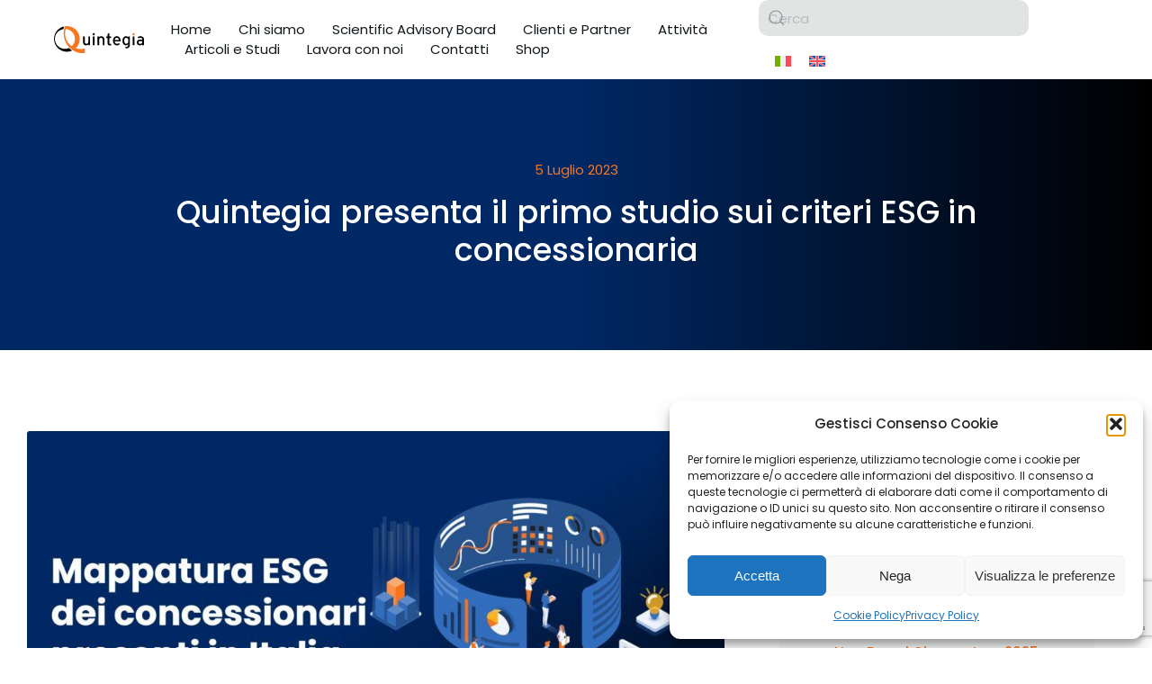

--- FILE ---
content_type: text/html; charset=UTF-8
request_url: https://www.quintegia.it/quintegia-presenta-il-primo-studio-sui-criteri-esg-in-concessionaria/
body_size: 38932
content:
<!DOCTYPE html>
<!--[if !(IE 6) | !(IE 7) | !(IE 8)  ]><!-->
<html lang="it-IT" class="no-js">
<!--<![endif]-->
<head>
	<meta charset="UTF-8" />
				<meta name="viewport" content="width=device-width, initial-scale=1, maximum-scale=1, user-scalable=0"/>
				<link rel="profile" href="https://gmpg.org/xfn/11" />
	<meta name='robots' content='index, follow, max-image-preview:large, max-snippet:-1, max-video-preview:-1' />

	<!-- This site is optimized with the Yoast SEO plugin v26.7 - https://yoast.com/wordpress/plugins/seo/ -->
	<title>Quintegia presenta il primo studio sui criteri ESG in concessionaria - Quintegia</title>
	<meta name="description" content="Il primo studio su i criteri ESG realizzata su quasi il 15% dei titolari di concessionari operanti in Italia con l’obiettivo di fotografare lo stato dell’arte e le potenziali aree di sviluppo." />
	<link rel="canonical" href="https://www.quintegia.it/quintegia-presenta-il-primo-studio-sui-criteri-esg-in-concessionaria/" />
	<meta property="og:locale" content="it_IT" />
	<meta property="og:type" content="article" />
	<meta property="og:title" content="Quintegia presenta il primo studio sui criteri ESG in concessionaria - Quintegia" />
	<meta property="og:description" content="Il primo studio su i criteri ESG realizzata su quasi il 15% dei titolari di concessionari operanti in Italia con l’obiettivo di fotografare lo stato dell’arte e le potenziali aree di sviluppo." />
	<meta property="og:url" content="https://www.quintegia.it/quintegia-presenta-il-primo-studio-sui-criteri-esg-in-concessionaria/" />
	<meta property="og:site_name" content="Quintegia" />
	<meta property="article:publisher" content="https://www.facebook.com/quintegia" />
	<meta property="article:published_time" content="2023-07-05T07:54:31+00:00" />
	<meta property="article:modified_time" content="2023-07-05T08:35:41+00:00" />
	<meta property="og:image" content="https://www.quintegia.it/wp-content/uploads/2023/07/Quintegia_MappaturaESG2023.jpg" />
	<meta property="og:image:width" content="1920" />
	<meta property="og:image:height" content="1080" />
	<meta property="og:image:type" content="image/jpeg" />
	<meta name="author" content="Responsabile Ufficio IT" />
	<meta name="twitter:card" content="summary_large_image" />
	<meta name="twitter:creator" content="@quintegia" />
	<meta name="twitter:site" content="@quintegia" />
	<meta name="twitter:label1" content="Scritto da" />
	<meta name="twitter:data1" content="Responsabile Ufficio IT" />
	<meta name="twitter:label2" content="Tempo di lettura stimato" />
	<meta name="twitter:data2" content="4 minuti" />
	<script type="application/ld+json" class="yoast-schema-graph">{"@context":"https://schema.org","@graph":[{"@type":"Article","@id":"https://www.quintegia.it/quintegia-presenta-il-primo-studio-sui-criteri-esg-in-concessionaria/#article","isPartOf":{"@id":"https://www.quintegia.it/quintegia-presenta-il-primo-studio-sui-criteri-esg-in-concessionaria/"},"author":{"name":"Responsabile Ufficio IT","@id":"https://www.quintegia.it/#/schema/person/99cbf44e57ca3deef2c0ae8f6edb2c39"},"headline":"Quintegia presenta il primo studio sui criteri ESG in concessionaria","datePublished":"2023-07-05T07:54:31+00:00","dateModified":"2023-07-05T08:35:41+00:00","mainEntityOfPage":{"@id":"https://www.quintegia.it/quintegia-presenta-il-primo-studio-sui-criteri-esg-in-concessionaria/"},"wordCount":732,"publisher":{"@id":"https://www.quintegia.it/#organization"},"image":{"@id":"https://www.quintegia.it/quintegia-presenta-il-primo-studio-sui-criteri-esg-in-concessionaria/#primaryimage"},"thumbnailUrl":"https://www.quintegia.it/wp-content/uploads/2023/07/Quintegia_MappaturaESG2023.jpg","keywords":["comunicato","dealer","ESG","Quintegia","sostenibilità","top dealer"],"articleSection":["Non categorizzato"],"inLanguage":"it-IT"},{"@type":"WebPage","@id":"https://www.quintegia.it/quintegia-presenta-il-primo-studio-sui-criteri-esg-in-concessionaria/","url":"https://www.quintegia.it/quintegia-presenta-il-primo-studio-sui-criteri-esg-in-concessionaria/","name":"Quintegia presenta il primo studio sui criteri ESG in concessionaria - Quintegia","isPartOf":{"@id":"https://www.quintegia.it/#website"},"primaryImageOfPage":{"@id":"https://www.quintegia.it/quintegia-presenta-il-primo-studio-sui-criteri-esg-in-concessionaria/#primaryimage"},"image":{"@id":"https://www.quintegia.it/quintegia-presenta-il-primo-studio-sui-criteri-esg-in-concessionaria/#primaryimage"},"thumbnailUrl":"https://www.quintegia.it/wp-content/uploads/2023/07/Quintegia_MappaturaESG2023.jpg","datePublished":"2023-07-05T07:54:31+00:00","dateModified":"2023-07-05T08:35:41+00:00","description":"Il primo studio su i criteri ESG realizzata su quasi il 15% dei titolari di concessionari operanti in Italia con l’obiettivo di fotografare lo stato dell’arte e le potenziali aree di sviluppo.","breadcrumb":{"@id":"https://www.quintegia.it/quintegia-presenta-il-primo-studio-sui-criteri-esg-in-concessionaria/#breadcrumb"},"inLanguage":"it-IT","potentialAction":[{"@type":"ReadAction","target":["https://www.quintegia.it/quintegia-presenta-il-primo-studio-sui-criteri-esg-in-concessionaria/"]}]},{"@type":"ImageObject","inLanguage":"it-IT","@id":"https://www.quintegia.it/quintegia-presenta-il-primo-studio-sui-criteri-esg-in-concessionaria/#primaryimage","url":"https://www.quintegia.it/wp-content/uploads/2023/07/Quintegia_MappaturaESG2023.jpg","contentUrl":"https://www.quintegia.it/wp-content/uploads/2023/07/Quintegia_MappaturaESG2023.jpg","width":1920,"height":1080},{"@type":"BreadcrumbList","@id":"https://www.quintegia.it/quintegia-presenta-il-primo-studio-sui-criteri-esg-in-concessionaria/#breadcrumb","itemListElement":[{"@type":"ListItem","position":1,"name":"Home","item":"https://www.quintegia.it/"},{"@type":"ListItem","position":2,"name":"Quintegia presenta il primo studio sui criteri ESG in concessionaria"}]},{"@type":"WebSite","@id":"https://www.quintegia.it/#website","url":"https://www.quintegia.it/","name":"Quintegia","description":"Innovazione attraverso Ricerca, Competenze e Networking","publisher":{"@id":"https://www.quintegia.it/#organization"},"potentialAction":[{"@type":"SearchAction","target":{"@type":"EntryPoint","urlTemplate":"https://www.quintegia.it/?s={search_term_string}"},"query-input":{"@type":"PropertyValueSpecification","valueRequired":true,"valueName":"search_term_string"}}],"inLanguage":"it-IT"},{"@type":"Organization","@id":"https://www.quintegia.it/#organization","name":"Quintegia","url":"https://www.quintegia.it/","logo":{"@type":"ImageObject","inLanguage":"it-IT","@id":"https://www.quintegia.it/#/schema/logo/image/","url":"https://www.quintegia.it/wp-content/uploads/2022/07/Logo-Quintegia.svg","contentUrl":"https://www.quintegia.it/wp-content/uploads/2022/07/Logo-Quintegia.svg","width":547,"height":167,"caption":"Quintegia"},"image":{"@id":"https://www.quintegia.it/#/schema/logo/image/"},"sameAs":["https://www.facebook.com/quintegia","https://x.com/quintegia","https://www.youtube.com/user/quintegia","https://www.linkedin.com/company/quintegia","https://www.instagram.com/quintegia/"]},{"@type":"Person","@id":"https://www.quintegia.it/#/schema/person/99cbf44e57ca3deef2c0ae8f6edb2c39","name":"Responsabile Ufficio IT","image":{"@type":"ImageObject","inLanguage":"it-IT","@id":"https://www.quintegia.it/#/schema/person/image/","url":"https://secure.gravatar.com/avatar/abe71f173cc630ef57995feb27bb2f791c922b1d6956baa478e56434e1d96461?s=96&d=mm&r=g","contentUrl":"https://secure.gravatar.com/avatar/abe71f173cc630ef57995feb27bb2f791c922b1d6956baa478e56434e1d96461?s=96&d=mm&r=g","caption":"Responsabile Ufficio IT"},"url":"https://www.quintegia.it/author/pietro-rampazzo/"}]}</script>
	<!-- / Yoast SEO plugin. -->


<link rel='dns-prefetch' href='//fonts.googleapis.com' />
<link rel='dns-prefetch' href='//www.googletagmanager.com' />
<link rel="alternate" type="application/rss+xml" title="Quintegia &raquo; Feed" href="https://www.quintegia.it/feed/" />
<link rel="alternate" type="application/rss+xml" title="Quintegia &raquo; Feed dei commenti" href="https://www.quintegia.it/comments/feed/" />
<link rel="alternate" type="application/rss+xml" title="Quintegia &raquo; Quintegia presenta il primo studio sui criteri ESG in concessionaria Feed dei commenti" href="https://www.quintegia.it/quintegia-presenta-il-primo-studio-sui-criteri-esg-in-concessionaria/feed/" />
<link rel="alternate" title="oEmbed (JSON)" type="application/json+oembed" href="https://www.quintegia.it/wp-json/oembed/1.0/embed?url=https%3A%2F%2Fwww.quintegia.it%2Fquintegia-presenta-il-primo-studio-sui-criteri-esg-in-concessionaria%2F" />
<link rel="alternate" title="oEmbed (XML)" type="text/xml+oembed" href="https://www.quintegia.it/wp-json/oembed/1.0/embed?url=https%3A%2F%2Fwww.quintegia.it%2Fquintegia-presenta-il-primo-studio-sui-criteri-esg-in-concessionaria%2F&#038;format=xml" />
<style id='wp-img-auto-sizes-contain-inline-css' type='text/css'>
img:is([sizes=auto i],[sizes^="auto," i]){contain-intrinsic-size:3000px 1500px}
/*# sourceURL=wp-img-auto-sizes-contain-inline-css */
</style>
<style id='wp-emoji-styles-inline-css' type='text/css'>

	img.wp-smiley, img.emoji {
		display: inline !important;
		border: none !important;
		box-shadow: none !important;
		height: 1em !important;
		width: 1em !important;
		margin: 0 0.07em !important;
		vertical-align: -0.1em !important;
		background: none !important;
		padding: 0 !important;
	}
/*# sourceURL=wp-emoji-styles-inline-css */
</style>
<style id='classic-theme-styles-inline-css' type='text/css'>
/*! This file is auto-generated */
.wp-block-button__link{color:#fff;background-color:#32373c;border-radius:9999px;box-shadow:none;text-decoration:none;padding:calc(.667em + 2px) calc(1.333em + 2px);font-size:1.125em}.wp-block-file__button{background:#32373c;color:#fff;text-decoration:none}
/*# sourceURL=/wp-includes/css/classic-themes.min.css */
</style>
<style id='global-styles-inline-css' type='text/css'>
:root{--wp--preset--aspect-ratio--square: 1;--wp--preset--aspect-ratio--4-3: 4/3;--wp--preset--aspect-ratio--3-4: 3/4;--wp--preset--aspect-ratio--3-2: 3/2;--wp--preset--aspect-ratio--2-3: 2/3;--wp--preset--aspect-ratio--16-9: 16/9;--wp--preset--aspect-ratio--9-16: 9/16;--wp--preset--color--black: #000000;--wp--preset--color--cyan-bluish-gray: #abb8c3;--wp--preset--color--white: #FFF;--wp--preset--color--pale-pink: #f78da7;--wp--preset--color--vivid-red: #cf2e2e;--wp--preset--color--luminous-vivid-orange: #ff6900;--wp--preset--color--luminous-vivid-amber: #fcb900;--wp--preset--color--light-green-cyan: #7bdcb5;--wp--preset--color--vivid-green-cyan: #00d084;--wp--preset--color--pale-cyan-blue: #8ed1fc;--wp--preset--color--vivid-cyan-blue: #0693e3;--wp--preset--color--vivid-purple: #9b51e0;--wp--preset--color--accent: #999999;--wp--preset--color--dark-gray: #111;--wp--preset--color--light-gray: #767676;--wp--preset--gradient--vivid-cyan-blue-to-vivid-purple: linear-gradient(135deg,rgb(6,147,227) 0%,rgb(155,81,224) 100%);--wp--preset--gradient--light-green-cyan-to-vivid-green-cyan: linear-gradient(135deg,rgb(122,220,180) 0%,rgb(0,208,130) 100%);--wp--preset--gradient--luminous-vivid-amber-to-luminous-vivid-orange: linear-gradient(135deg,rgb(252,185,0) 0%,rgb(255,105,0) 100%);--wp--preset--gradient--luminous-vivid-orange-to-vivid-red: linear-gradient(135deg,rgb(255,105,0) 0%,rgb(207,46,46) 100%);--wp--preset--gradient--very-light-gray-to-cyan-bluish-gray: linear-gradient(135deg,rgb(238,238,238) 0%,rgb(169,184,195) 100%);--wp--preset--gradient--cool-to-warm-spectrum: linear-gradient(135deg,rgb(74,234,220) 0%,rgb(151,120,209) 20%,rgb(207,42,186) 40%,rgb(238,44,130) 60%,rgb(251,105,98) 80%,rgb(254,248,76) 100%);--wp--preset--gradient--blush-light-purple: linear-gradient(135deg,rgb(255,206,236) 0%,rgb(152,150,240) 100%);--wp--preset--gradient--blush-bordeaux: linear-gradient(135deg,rgb(254,205,165) 0%,rgb(254,45,45) 50%,rgb(107,0,62) 100%);--wp--preset--gradient--luminous-dusk: linear-gradient(135deg,rgb(255,203,112) 0%,rgb(199,81,192) 50%,rgb(65,88,208) 100%);--wp--preset--gradient--pale-ocean: linear-gradient(135deg,rgb(255,245,203) 0%,rgb(182,227,212) 50%,rgb(51,167,181) 100%);--wp--preset--gradient--electric-grass: linear-gradient(135deg,rgb(202,248,128) 0%,rgb(113,206,126) 100%);--wp--preset--gradient--midnight: linear-gradient(135deg,rgb(2,3,129) 0%,rgb(40,116,252) 100%);--wp--preset--font-size--small: 13px;--wp--preset--font-size--medium: 20px;--wp--preset--font-size--large: 36px;--wp--preset--font-size--x-large: 42px;--wp--preset--spacing--20: 0.44rem;--wp--preset--spacing--30: 0.67rem;--wp--preset--spacing--40: 1rem;--wp--preset--spacing--50: 1.5rem;--wp--preset--spacing--60: 2.25rem;--wp--preset--spacing--70: 3.38rem;--wp--preset--spacing--80: 5.06rem;--wp--preset--shadow--natural: 6px 6px 9px rgba(0, 0, 0, 0.2);--wp--preset--shadow--deep: 12px 12px 50px rgba(0, 0, 0, 0.4);--wp--preset--shadow--sharp: 6px 6px 0px rgba(0, 0, 0, 0.2);--wp--preset--shadow--outlined: 6px 6px 0px -3px rgb(255, 255, 255), 6px 6px rgb(0, 0, 0);--wp--preset--shadow--crisp: 6px 6px 0px rgb(0, 0, 0);}:where(.is-layout-flex){gap: 0.5em;}:where(.is-layout-grid){gap: 0.5em;}body .is-layout-flex{display: flex;}.is-layout-flex{flex-wrap: wrap;align-items: center;}.is-layout-flex > :is(*, div){margin: 0;}body .is-layout-grid{display: grid;}.is-layout-grid > :is(*, div){margin: 0;}:where(.wp-block-columns.is-layout-flex){gap: 2em;}:where(.wp-block-columns.is-layout-grid){gap: 2em;}:where(.wp-block-post-template.is-layout-flex){gap: 1.25em;}:where(.wp-block-post-template.is-layout-grid){gap: 1.25em;}.has-black-color{color: var(--wp--preset--color--black) !important;}.has-cyan-bluish-gray-color{color: var(--wp--preset--color--cyan-bluish-gray) !important;}.has-white-color{color: var(--wp--preset--color--white) !important;}.has-pale-pink-color{color: var(--wp--preset--color--pale-pink) !important;}.has-vivid-red-color{color: var(--wp--preset--color--vivid-red) !important;}.has-luminous-vivid-orange-color{color: var(--wp--preset--color--luminous-vivid-orange) !important;}.has-luminous-vivid-amber-color{color: var(--wp--preset--color--luminous-vivid-amber) !important;}.has-light-green-cyan-color{color: var(--wp--preset--color--light-green-cyan) !important;}.has-vivid-green-cyan-color{color: var(--wp--preset--color--vivid-green-cyan) !important;}.has-pale-cyan-blue-color{color: var(--wp--preset--color--pale-cyan-blue) !important;}.has-vivid-cyan-blue-color{color: var(--wp--preset--color--vivid-cyan-blue) !important;}.has-vivid-purple-color{color: var(--wp--preset--color--vivid-purple) !important;}.has-black-background-color{background-color: var(--wp--preset--color--black) !important;}.has-cyan-bluish-gray-background-color{background-color: var(--wp--preset--color--cyan-bluish-gray) !important;}.has-white-background-color{background-color: var(--wp--preset--color--white) !important;}.has-pale-pink-background-color{background-color: var(--wp--preset--color--pale-pink) !important;}.has-vivid-red-background-color{background-color: var(--wp--preset--color--vivid-red) !important;}.has-luminous-vivid-orange-background-color{background-color: var(--wp--preset--color--luminous-vivid-orange) !important;}.has-luminous-vivid-amber-background-color{background-color: var(--wp--preset--color--luminous-vivid-amber) !important;}.has-light-green-cyan-background-color{background-color: var(--wp--preset--color--light-green-cyan) !important;}.has-vivid-green-cyan-background-color{background-color: var(--wp--preset--color--vivid-green-cyan) !important;}.has-pale-cyan-blue-background-color{background-color: var(--wp--preset--color--pale-cyan-blue) !important;}.has-vivid-cyan-blue-background-color{background-color: var(--wp--preset--color--vivid-cyan-blue) !important;}.has-vivid-purple-background-color{background-color: var(--wp--preset--color--vivid-purple) !important;}.has-black-border-color{border-color: var(--wp--preset--color--black) !important;}.has-cyan-bluish-gray-border-color{border-color: var(--wp--preset--color--cyan-bluish-gray) !important;}.has-white-border-color{border-color: var(--wp--preset--color--white) !important;}.has-pale-pink-border-color{border-color: var(--wp--preset--color--pale-pink) !important;}.has-vivid-red-border-color{border-color: var(--wp--preset--color--vivid-red) !important;}.has-luminous-vivid-orange-border-color{border-color: var(--wp--preset--color--luminous-vivid-orange) !important;}.has-luminous-vivid-amber-border-color{border-color: var(--wp--preset--color--luminous-vivid-amber) !important;}.has-light-green-cyan-border-color{border-color: var(--wp--preset--color--light-green-cyan) !important;}.has-vivid-green-cyan-border-color{border-color: var(--wp--preset--color--vivid-green-cyan) !important;}.has-pale-cyan-blue-border-color{border-color: var(--wp--preset--color--pale-cyan-blue) !important;}.has-vivid-cyan-blue-border-color{border-color: var(--wp--preset--color--vivid-cyan-blue) !important;}.has-vivid-purple-border-color{border-color: var(--wp--preset--color--vivid-purple) !important;}.has-vivid-cyan-blue-to-vivid-purple-gradient-background{background: var(--wp--preset--gradient--vivid-cyan-blue-to-vivid-purple) !important;}.has-light-green-cyan-to-vivid-green-cyan-gradient-background{background: var(--wp--preset--gradient--light-green-cyan-to-vivid-green-cyan) !important;}.has-luminous-vivid-amber-to-luminous-vivid-orange-gradient-background{background: var(--wp--preset--gradient--luminous-vivid-amber-to-luminous-vivid-orange) !important;}.has-luminous-vivid-orange-to-vivid-red-gradient-background{background: var(--wp--preset--gradient--luminous-vivid-orange-to-vivid-red) !important;}.has-very-light-gray-to-cyan-bluish-gray-gradient-background{background: var(--wp--preset--gradient--very-light-gray-to-cyan-bluish-gray) !important;}.has-cool-to-warm-spectrum-gradient-background{background: var(--wp--preset--gradient--cool-to-warm-spectrum) !important;}.has-blush-light-purple-gradient-background{background: var(--wp--preset--gradient--blush-light-purple) !important;}.has-blush-bordeaux-gradient-background{background: var(--wp--preset--gradient--blush-bordeaux) !important;}.has-luminous-dusk-gradient-background{background: var(--wp--preset--gradient--luminous-dusk) !important;}.has-pale-ocean-gradient-background{background: var(--wp--preset--gradient--pale-ocean) !important;}.has-electric-grass-gradient-background{background: var(--wp--preset--gradient--electric-grass) !important;}.has-midnight-gradient-background{background: var(--wp--preset--gradient--midnight) !important;}.has-small-font-size{font-size: var(--wp--preset--font-size--small) !important;}.has-medium-font-size{font-size: var(--wp--preset--font-size--medium) !important;}.has-large-font-size{font-size: var(--wp--preset--font-size--large) !important;}.has-x-large-font-size{font-size: var(--wp--preset--font-size--x-large) !important;}
:where(.wp-block-post-template.is-layout-flex){gap: 1.25em;}:where(.wp-block-post-template.is-layout-grid){gap: 1.25em;}
:where(.wp-block-term-template.is-layout-flex){gap: 1.25em;}:where(.wp-block-term-template.is-layout-grid){gap: 1.25em;}
:where(.wp-block-columns.is-layout-flex){gap: 2em;}:where(.wp-block-columns.is-layout-grid){gap: 2em;}
:root :where(.wp-block-pullquote){font-size: 1.5em;line-height: 1.6;}
/*# sourceURL=global-styles-inline-css */
</style>
<link rel='stylesheet' id='contact-form-7-css' href='https://www.quintegia.it/wp-content/plugins/contact-form-7/includes/css/styles.css?ver=6.1.4' type='text/css' media='all' />
<link rel='stylesheet' id='wpml-legacy-horizontal-list-0-css' href='https://www.quintegia.it/wp-content/plugins/sitepress-multilingual-cms/templates/language-switchers/legacy-list-horizontal/style.min.css?ver=1' type='text/css' media='all' />
<link rel='stylesheet' id='cmplz-general-css' href='https://www.quintegia.it/wp-content/plugins/complianz-gdpr-premium/assets/css/cookieblocker.min.css?ver=1761941109' type='text/css' media='all' />
<link rel='stylesheet' id='cms-navigation-style-base-css' href='https://www.quintegia.it/wp-content/plugins/wpml-cms-nav/res/css/cms-navigation-base.css?ver=1.5.6' type='text/css' media='screen' />
<link rel='stylesheet' id='cms-navigation-style-css' href='https://www.quintegia.it/wp-content/plugins/wpml-cms-nav/res/css/cms-navigation.css?ver=1.5.6' type='text/css' media='screen' />
<link rel='stylesheet' id='wpml-language-switcher-fix-css' href='https://www.quintegia.it/wp-content/plugins/sitepress-multilingual-cms/templates/language-switchers/legacy-list-horizontal/style.min.css?ver=6.9' type='text/css' media='all' />
<link rel='stylesheet' id='fonts_css-css' href='https://www.quintegia.it/wp-content/themes/dt-the7-quintegia-child/assets/css/fonts.min.css?ver=1.1.8.2' type='text/css' media='all' />
<link rel='stylesheet' id='common_css-css' href='https://www.quintegia.it/wp-content/themes/dt-the7-quintegia-child/assets/css/common.min.css?ver=1.1.8.2' type='text/css' media='all' />
<link rel='stylesheet' id='navigator_tabs_css-css' href='https://www.quintegia.it/wp-content/themes/dt-the7-quintegia-child/assets/css/navigator-tabs.min.css?ver=1.1.8.2' type='text/css' media='all' />
<link rel='stylesheet' id='navigator_menu_css-css' href='https://www.quintegia.it/wp-content/themes/dt-the7-quintegia-child/assets/css/navigator-menu.min.css?ver=1.1.8.2' type='text/css' media='all' />
<link rel='stylesheet' id='toggle_section_css-css' href='https://www.quintegia.it/wp-content/themes/dt-the7-quintegia-child/assets/css/toggle-section.min.css?ver=1.1.8.2' type='text/css' media='all' />
<link rel='stylesheet' id='portfolio_filtered_css-css' href='https://www.quintegia.it/wp-content/themes/dt-the7-quintegia-child/assets/css/portfolio-filtered.min.css?ver=1.1.8.2' type='text/css' media='all' />
<link rel='stylesheet' id='q_form_css-css' href='https://www.quintegia.it/wp-content/themes/dt-the7-quintegia-child/assets/css/q-form.min.css?ver=1.1.8.2' type='text/css' media='all' />
<link rel='stylesheet' id='q_wpcf7_customization_css-css' href='https://www.quintegia.it/wp-content/themes/dt-the7-quintegia-child/assets/css/contact-form-7-customization.min.css?ver=1.1.8.2' type='text/css' media='all' />
<link rel='stylesheet' id='tdn_css-css' href='https://www.quintegia.it/wp-content/themes/dt-the7-quintegia-child/assets/css/tdn-theme-customization.min.css?ver=1.1.8.2' type='text/css' media='all' />
<link rel='stylesheet' id='bdc_css-css' href='https://www.quintegia.it/wp-content/themes/dt-the7-quintegia-child/assets/css/bdc.min.css?ver=1.1.8.2' type='text/css' media='all' />
<link rel='stylesheet' id='the7-theme-fix-css' href='https://www.quintegia.it/wp-content/themes/dt-the7-quintegia-child/assets/css/the7-theme-fix.min.css?ver=1.1.8.2' type='text/css' media='all' />
<link rel='stylesheet' id='the7-font-css' href='https://www.quintegia.it/wp-content/themes/dt-the7/fonts/icomoon-the7-font/icomoon-the7-font.min.css?ver=14.0.2.1' type='text/css' media='all' />
<link rel='stylesheet' id='the7-awesome-fonts-css' href='https://www.quintegia.it/wp-content/themes/dt-the7/fonts/FontAwesome/css/all.min.css?ver=14.0.2.1' type='text/css' media='all' />
<link rel='stylesheet' id='the7-icomoon-icomoonfree-16x16-css' href='https://www.quintegia.it/wp-content/uploads/smile_fonts/icomoon-icomoonfree-16x16/icomoon-icomoonfree-16x16.css?ver=6.9' type='text/css' media='all' />
<link rel='stylesheet' id='the7-icomoon-numbers-32x32-css' href='https://www.quintegia.it/wp-content/uploads/smile_fonts/icomoon-numbers-32x32/icomoon-numbers-32x32.css?ver=6.9' type='text/css' media='all' />
<link rel='stylesheet' id='elementor-frontend-css' href='https://www.quintegia.it/wp-content/uploads/elementor/css/custom-frontend.min.css?ver=1768637108' type='text/css' media='all' />
<link rel='stylesheet' id='widget-image-css' href='https://www.quintegia.it/wp-content/plugins/elementor/assets/css/widget-image.min.css?ver=3.34.1' type='text/css' media='all' />
<link rel='stylesheet' id='the7_horizontal-menu-css' href='https://www.quintegia.it/wp-content/themes/dt-the7/css/compatibility/elementor/the7-horizontal-menu-widget.min.css?ver=14.0.2.1' type='text/css' media='all' />
<link rel='stylesheet' id='ep-font-css' href='https://www.quintegia.it/wp-content/plugins/bdthemes-element-pack/assets/css/ep-font.css?ver=9.0.12' type='text/css' media='all' />
<link rel='stylesheet' id='bdt-uikit-css' href='https://www.quintegia.it/wp-content/plugins/bdthemes-element-pack/assets/css/bdt-uikit.css?ver=3.21.7' type='text/css' media='all' />
<link rel='stylesheet' id='ep-helper-css' href='https://www.quintegia.it/wp-content/plugins/bdthemes-element-pack/assets/css/ep-helper.css?ver=9.0.12' type='text/css' media='all' />
<link rel='stylesheet' id='ep-search-css' href='https://www.quintegia.it/wp-content/plugins/bdthemes-element-pack/assets/css/ep-search.css?ver=9.0.12' type='text/css' media='all' />
<link rel='stylesheet' id='the7-e-sticky-effect-css' href='https://www.quintegia.it/wp-content/themes/dt-the7/css/compatibility/elementor/the7-sticky-effects.min.css?ver=14.0.2.1' type='text/css' media='all' />
<link rel='stylesheet' id='widget-spacer-css' href='https://www.quintegia.it/wp-content/plugins/elementor/assets/css/widget-spacer.min.css?ver=3.34.1' type='text/css' media='all' />
<link rel='stylesheet' id='widget-heading-css' href='https://www.quintegia.it/wp-content/plugins/elementor/assets/css/widget-heading.min.css?ver=3.34.1' type='text/css' media='all' />
<link rel='stylesheet' id='the7-icon-box-widget-css' href='https://www.quintegia.it/wp-content/themes/dt-the7/css/compatibility/elementor/the7-icon-box-widget.min.css?ver=14.0.2.1' type='text/css' media='all' />
<link rel='stylesheet' id='the7-filter-decorations-base-css' href='https://www.quintegia.it/wp-content/themes/dt-the7/css/compatibility/elementor/the7-filter-decorations-base.min.css?ver=14.0.2.1' type='text/css' media='all' />
<link rel='stylesheet' id='the7-simple-common-css' href='https://www.quintegia.it/wp-content/themes/dt-the7/css/compatibility/elementor/the7-simple-common.min.css?ver=14.0.2.1' type='text/css' media='all' />
<link rel='stylesheet' id='the7-elements-simple-posts-css' href='https://www.quintegia.it/wp-content/themes/dt-the7/css/compatibility/elementor/the7-simple-posts.min.css?ver=14.0.2.1' type='text/css' media='all' />
<link rel='stylesheet' id='widget-divider-css' href='https://www.quintegia.it/wp-content/plugins/elementor/assets/css/widget-divider.min.css?ver=3.34.1' type='text/css' media='all' />
<link rel='stylesheet' id='widget-social-icons-css' href='https://www.quintegia.it/wp-content/plugins/elementor/assets/css/widget-social-icons.min.css?ver=3.34.1' type='text/css' media='all' />
<link rel='stylesheet' id='e-apple-webkit-css' href='https://www.quintegia.it/wp-content/uploads/elementor/css/custom-apple-webkit.min.css?ver=1768637108' type='text/css' media='all' />
<link rel='stylesheet' id='widget-call-to-action-css' href='https://www.quintegia.it/wp-content/uploads/elementor/css/custom-pro-widget-call-to-action.min.css?ver=1768637108' type='text/css' media='all' />
<link rel='stylesheet' id='e-transitions-css' href='https://www.quintegia.it/wp-content/plugins/pro-elements/assets/css/conditionals/transitions.min.css?ver=3.32.1' type='text/css' media='all' />
<link rel='stylesheet' id='the7-elements-simple-posts-carousel-css' href='https://www.quintegia.it/wp-content/themes/dt-the7/css/compatibility/elementor/the7-simple-posts-carousel.min.css?ver=14.0.2.1' type='text/css' media='all' />
<link rel='stylesheet' id='the7-carousel-navigation-css' href='https://www.quintegia.it/wp-content/themes/dt-the7/css/compatibility/elementor/the7-carousel-navigation.min.css?ver=14.0.2.1' type='text/css' media='all' />
<link rel='stylesheet' id='elementor-icons-css' href='https://www.quintegia.it/wp-content/plugins/elementor/assets/lib/eicons/css/elementor-icons.min.css?ver=5.45.0' type='text/css' media='all' />
<link rel='stylesheet' id='elementor-post-6977-css' href='https://www.quintegia.it/wp-content/uploads/elementor/css/post-6977.css?ver=1768637108' type='text/css' media='all' />
<link rel='stylesheet' id='font-awesome-5-all-css' href='https://www.quintegia.it/wp-content/plugins/elementor/assets/lib/font-awesome/css/all.min.css?ver=3.34.1' type='text/css' media='all' />
<link rel='stylesheet' id='font-awesome-4-shim-css' href='https://www.quintegia.it/wp-content/plugins/elementor/assets/lib/font-awesome/css/v4-shims.min.css?ver=3.34.1' type='text/css' media='all' />
<link rel='stylesheet' id='elementor-post-18795-css' href='https://www.quintegia.it/wp-content/uploads/elementor/css/post-18795.css?ver=1768638106' type='text/css' media='all' />
<link rel='stylesheet' id='elementor-post-2816-css' href='https://www.quintegia.it/wp-content/uploads/elementor/css/post-2816.css?ver=1768637109' type='text/css' media='all' />
<link rel='stylesheet' id='elementor-post-1185-css' href='https://www.quintegia.it/wp-content/uploads/elementor/css/post-1185.css?ver=1768637109' type='text/css' media='all' />
<link rel='stylesheet' id='elementor-post-1171-css' href='https://www.quintegia.it/wp-content/uploads/elementor/css/post-1171.css?ver=1768637214' type='text/css' media='all' />
<link data-service="google-fonts" data-category="marketing" rel='stylesheet' id='dt-web-fonts-css' data-href='https://fonts.googleapis.com/css?family=Nunito+Sans:200,300,400,600,700%7CRoboto:400,600,700%7CNunito:300,400,600,700%7CMerriweather:400,600,700' type='text/css' media='all' />
<link rel='stylesheet' id='dt-main-css' href='https://www.quintegia.it/wp-content/themes/dt-the7/css/main.min.css?ver=14.0.2.1' type='text/css' media='all' />
<style id='dt-main-inline-css' type='text/css'>
body #load {
  display: block;
  height: 100%;
  overflow: hidden;
  position: fixed;
  width: 100%;
  z-index: 9901;
  opacity: 1;
  visibility: visible;
  transition: all .35s ease-out;
}
.load-wrap {
  width: 100%;
  height: 100%;
  background-position: center center;
  background-repeat: no-repeat;
  text-align: center;
  display: -ms-flexbox;
  display: -ms-flex;
  display: flex;
  -ms-align-items: center;
  -ms-flex-align: center;
  align-items: center;
  -ms-flex-flow: column wrap;
  flex-flow: column wrap;
  -ms-flex-pack: center;
  -ms-justify-content: center;
  justify-content: center;
}
.load-wrap > svg {
  position: absolute;
  top: 50%;
  left: 50%;
  transform: translate(-50%,-50%);
}
#load {
  background: var(--the7-elementor-beautiful-loading-bg,#ffffff);
  --the7-beautiful-spinner-color2: var(--the7-beautiful-spinner-color,rgba(0,0,0,0.12));
}

/*# sourceURL=dt-main-inline-css */
</style>
<link rel='stylesheet' id='the7-custom-scrollbar-css' href='https://www.quintegia.it/wp-content/themes/dt-the7/lib/custom-scrollbar/custom-scrollbar.min.css?ver=14.0.2.1' type='text/css' media='all' />
<link rel='stylesheet' id='the7-core-css' href='https://www.quintegia.it/wp-content/plugins/dt-the7-core/assets/css/post-type.min.css?ver=2.7.12' type='text/css' media='all' />
<link rel='stylesheet' id='the7-css-vars-css' href='https://www.quintegia.it/wp-content/uploads/the7-css/css-vars.css?ver=747b54f2cd0f' type='text/css' media='all' />
<link rel='stylesheet' id='dt-custom-css' href='https://www.quintegia.it/wp-content/uploads/the7-css/custom.css?ver=747b54f2cd0f' type='text/css' media='all' />
<link rel='stylesheet' id='dt-media-css' href='https://www.quintegia.it/wp-content/uploads/the7-css/media.css?ver=747b54f2cd0f' type='text/css' media='all' />
<link rel='stylesheet' id='the7-mega-menu-css' href='https://www.quintegia.it/wp-content/uploads/the7-css/mega-menu.css?ver=747b54f2cd0f' type='text/css' media='all' />
<link rel='stylesheet' id='the7-elements-css' href='https://www.quintegia.it/wp-content/uploads/the7-css/post-type-dynamic.css?ver=747b54f2cd0f' type='text/css' media='all' />
<link rel='stylesheet' id='style-css' href='https://www.quintegia.it/wp-content/themes/dt-the7-quintegia-child/style.css?ver=14.0.2.1' type='text/css' media='all' />
<link rel='stylesheet' id='the7-elementor-global-css' href='https://www.quintegia.it/wp-content/themes/dt-the7/css/compatibility/elementor/elementor-global.min.css?ver=14.0.2.1' type='text/css' media='all' />
<link rel='stylesheet' id='elementor-gf-local-roboto-css' href='https://www.quintegia.it/wp-content/uploads/elementor/google-fonts/css/roboto.css?ver=1742241702' type='text/css' media='all' />
<link rel='stylesheet' id='elementor-gf-local-poppins-css' href='https://www.quintegia.it/wp-content/uploads/elementor/google-fonts/css/poppins.css?ver=1742241703' type='text/css' media='all' />
<link rel='stylesheet' id='elementor-icons-shared-0-css' href='https://www.quintegia.it/wp-content/plugins/elementor/assets/lib/font-awesome/css/fontawesome.min.css?ver=5.15.3' type='text/css' media='all' />
<link rel='stylesheet' id='elementor-icons-fa-solid-css' href='https://www.quintegia.it/wp-content/plugins/elementor/assets/lib/font-awesome/css/solid.min.css?ver=5.15.3' type='text/css' media='all' />
<link rel='stylesheet' id='elementor-icons-fa-brands-css' href='https://www.quintegia.it/wp-content/plugins/elementor/assets/lib/font-awesome/css/brands.min.css?ver=5.15.3' type='text/css' media='all' />
<link rel='stylesheet' id='elementor-icons-the7-icons-css' href='https://www.quintegia.it/wp-content/themes/dt-the7/fonts/icomoon-the7-font/icomoon-the7-font.min.css?ver=14.0.2.1' type='text/css' media='all' />
<script src="https://www.quintegia.it/wp-includes/js/jquery/jquery.min.js?ver=3.7.1" id="jquery-core-js"></script>
<script src="https://www.quintegia.it/wp-includes/js/jquery/jquery-migrate.min.js?ver=3.4.1" id="jquery-migrate-js"></script>
<script id="wpml-cookie-js-extra">
var wpml_cookies = {"wp-wpml_current_language":{"value":"it","expires":1,"path":"/"}};
var wpml_cookies = {"wp-wpml_current_language":{"value":"it","expires":1,"path":"/"}};
//# sourceURL=wpml-cookie-js-extra
</script>
<script src="https://www.quintegia.it/wp-content/plugins/sitepress-multilingual-cms/res/js/cookies/language-cookie.js?ver=486900" id="wpml-cookie-js" defer data-wp-strategy="defer"></script>
<script src="https://www.quintegia.it/wp-content/plugins/elementor/assets/lib/font-awesome/js/v4-shims.min.js?ver=3.34.1" id="font-awesome-4-shim-js"></script>
<script id="dt-above-fold-js-extra">
var dtLocal = {"themeUrl":"https://www.quintegia.it/wp-content/themes/dt-the7","passText":"Per visualizzare questo post protetto, inserisci la password qui sotto:","moreButtonText":{"loading":"Caricamento...","loadMore":"Carica ancora"},"postID":"18795","ajaxurl":"https://www.quintegia.it/wp-admin/admin-ajax.php","REST":{"baseUrl":"https://www.quintegia.it/wp-json/the7/v1","endpoints":{"sendMail":"/send-mail"}},"contactMessages":{"required":"One or more fields have an error. Please check and try again.","terms":"Accetta la privacy policy.","fillTheCaptchaError":"Riempi il captcha."},"captchaSiteKey":"","ajaxNonce":"a6a8650c88","pageData":"","themeSettings":{"smoothScroll":"off","lazyLoading":false,"desktopHeader":{"height":""},"ToggleCaptionEnabled":"disabled","ToggleCaption":"Navigation","floatingHeader":{"showAfter":94,"showMenu":false,"height":64,"logo":{"showLogo":true,"html":"","url":"https://www.quintegia.it/"}},"topLine":{"floatingTopLine":{"logo":{"showLogo":false,"html":""}}},"mobileHeader":{"firstSwitchPoint":1150,"secondSwitchPoint":600,"firstSwitchPointHeight":60,"secondSwitchPointHeight":50,"mobileToggleCaptionEnabled":"right","mobileToggleCaption":"Menu"},"stickyMobileHeaderFirstSwitch":{"logo":{"html":""}},"stickyMobileHeaderSecondSwitch":{"logo":{"html":""}},"sidebar":{"switchPoint":992},"boxedWidth":"1280px"},"elementor":{"settings":{"container_width":1260}}};
var dtShare = {"shareButtonText":{"facebook":"Condividi su Facebook","twitter":"Share on X","pinterest":"Pin it","linkedin":"Condividi su Linkedin","whatsapp":"Condividi su Whatsapp"},"overlayOpacity":"90"};
//# sourceURL=dt-above-fold-js-extra
</script>
<script src="https://www.quintegia.it/wp-content/themes/dt-the7/js/above-the-fold.min.js?ver=14.0.2.1" id="dt-above-fold-js"></script>
<link rel="https://api.w.org/" href="https://www.quintegia.it/wp-json/" /><link rel="alternate" title="JSON" type="application/json" href="https://www.quintegia.it/wp-json/wp/v2/posts/18795" /><link rel="EditURI" type="application/rsd+xml" title="RSD" href="https://www.quintegia.it/xmlrpc.php?rsd" />
<meta name="generator" content="WordPress 6.9" />
<link rel='shortlink' href='https://www.quintegia.it/?p=18795' />
<meta name="generator" content="WPML ver:4.8.6 stt:59,1,27;" />
<meta name="generator" content="Site Kit by Google 1.170.0" />			<style>.cmplz-hidden {
					display: none !important;
				}</style><link rel="pingback" href="https://www.quintegia.it/xmlrpc.php">
<meta name="generator" content="Elementor 3.34.1; settings: css_print_method-external, google_font-enabled, font_display-auto">
			<style>
				.e-con.e-parent:nth-of-type(n+4):not(.e-lazyloaded):not(.e-no-lazyload),
				.e-con.e-parent:nth-of-type(n+4):not(.e-lazyloaded):not(.e-no-lazyload) * {
					background-image: none !important;
				}
				@media screen and (max-height: 1024px) {
					.e-con.e-parent:nth-of-type(n+3):not(.e-lazyloaded):not(.e-no-lazyload),
					.e-con.e-parent:nth-of-type(n+3):not(.e-lazyloaded):not(.e-no-lazyload) * {
						background-image: none !important;
					}
				}
				@media screen and (max-height: 640px) {
					.e-con.e-parent:nth-of-type(n+2):not(.e-lazyloaded):not(.e-no-lazyload),
					.e-con.e-parent:nth-of-type(n+2):not(.e-lazyloaded):not(.e-no-lazyload) * {
						background-image: none !important;
					}
				}
			</style>
			<script type="text/javascript">
_linkedin_partner_id = "1341089";
window._linkedin_data_partner_ids = window._linkedin_data_partner_ids || [];
window._linkedin_data_partner_ids.push(_linkedin_partner_id);
</script><script data-service="linkedin" data-category="marketing" type="text/plain">
(function(l) {
if (!l){window.lintrk = function(a,b){window.lintrk.q.push([a,b])};
window.lintrk.q=[]}
var s = document.getElementsByTagName("script")[0];
var b = document.createElement("script");
b.type = "text/javascript";b.async = true;
b.src = "https://snap.licdn.com/li.lms-analytics/insight.min.js";
s.parentNode.insertBefore(b, s);})(window.lintrk);
</script>
<noscript>
<img height="1" width="1" style="display:none;" alt="" src="https://px.ads.linkedin.com/collect/?pid=1341089&fmt=gif" />
</noscript>
<!-- Snippet Google Tag Manager aggiunto da Site Kit -->
<script>
			( function( w, d, s, l, i ) {
				w[l] = w[l] || [];
				w[l].push( {'gtm.start': new Date().getTime(), event: 'gtm.js'} );
				var f = d.getElementsByTagName( s )[0],
					j = d.createElement( s ), dl = l != 'dataLayer' ? '&l=' + l : '';
				j.async = true;
				j.src = 'https://www.googletagmanager.com/gtm.js?id=' + i + dl;
				f.parentNode.insertBefore( j, f );
			} )( window, document, 'script', 'dataLayer', 'GTM-NF2Z7KX' );
			
</script>

<!-- Termina lo snippet Google Tag Manager aggiunto da Site Kit -->
<script type="text/javascript" id="the7-loader-script">
document.addEventListener("DOMContentLoaded", function(event) {
	var load = document.getElementById("load");
	if(!load.classList.contains('loader-removed')){
		var removeLoading = setTimeout(function() {
			load.className += " loader-removed";
		}, 300);
	}
});
</script>
		<link rel="icon" href="https://www.quintegia.it/wp-content/uploads/2022/06/quintegia_favicon_512x512-150x150.png" sizes="32x32" />
<link rel="icon" href="https://www.quintegia.it/wp-content/uploads/2022/06/quintegia_favicon_512x512-300x300.png" sizes="192x192" />
<link rel="apple-touch-icon" href="https://www.quintegia.it/wp-content/uploads/2022/06/quintegia_favicon_512x512-300x300.png" />
<meta name="msapplication-TileImage" content="https://www.quintegia.it/wp-content/uploads/2022/06/quintegia_favicon_512x512-300x300.png" />
<style id='the7-custom-inline-css' type='text/css'>
.sub-nav .menu-item i.fa,
.sub-nav .menu-item i.fas,
.sub-nav .menu-item i.far,
.sub-nav .menu-item i.fab {
	text-align: center;
	width: 1.25em;
}
</style>
</head>
<body data-cmplz=1 id="the7-body" class="wp-singular post-template-default single single-post postid-18795 single-format-standard wp-custom-logo wp-embed-responsive wp-theme-dt-the7 wp-child-theme-dt-the7-quintegia-child the7-core-ver-2.7.12 no-comments title-off dt-responsive-on right-mobile-menu-close-icon ouside-menu-close-icon mobile-close-right-caption  fade-thin-mobile-menu-close-icon fade-medium-menu-close-icon srcset-enabled btn-flat custom-btn-color custom-btn-hover-color first-switch-logo-left first-switch-menu-right second-switch-logo-left second-switch-menu-right right-mobile-menu layzr-loading-on popup-message-style the7-ver-14.0.2.1 dt-fa-compatibility elementor-default elementor-template-full-width elementor-clear-template elementor-kit-6977 elementor-page elementor-page-18795 elementor-page-1171">
		<!-- Snippet Google Tag Manager (noscript) aggiunto da Site Kit -->
		<noscript>
			<iframe src="https://www.googletagmanager.com/ns.html?id=GTM-NF2Z7KX" height="0" width="0" style="display:none;visibility:hidden"></iframe>
		</noscript>
		<!-- Termina lo snippet Google Tag Manager (noscript) aggiunto da Site Kit -->
		<!-- The7 14.0.2.1 -->
<div id="load" class="ring-loader">
	<div class="load-wrap">
<style type="text/css">
    .the7-spinner {
        width: 72px;
        height: 72px;
        position: relative;
    }
    .the7-spinner > div {
        border-radius: 50%;
        width: 9px;
        left: 0;
        box-sizing: border-box;
        display: block;
        position: absolute;
        border: 9px solid #fff;
        width: 72px;
        height: 72px;
    }
    .the7-spinner-ring-bg{
        opacity: 0.25;
    }
    div.the7-spinner-ring {
        animation: spinner-animation 0.8s cubic-bezier(1, 1, 1, 1) infinite;
        border-color:var(--the7-beautiful-spinner-color2) transparent transparent transparent;
    }

    @keyframes spinner-animation{
        from{
            transform: rotate(0deg);
        }
        to {
            transform: rotate(360deg);
        }
    }
</style>

<div class="the7-spinner">
    <div class="the7-spinner-ring-bg"></div>
    <div class="the7-spinner-ring"></div>
</div></div>
</div>
<div id="page" >
	<a class="skip-link screen-reader-text" href="#content">Vai ai contenuti</a>

		<header data-elementor-type="header" data-elementor-id="2816" class="elementor elementor-2816 elementor-location-header" data-elementor-settings="{&quot;element_pack_global_tooltip_width&quot;:{&quot;unit&quot;:&quot;px&quot;,&quot;size&quot;:&quot;&quot;,&quot;sizes&quot;:[]},&quot;element_pack_global_tooltip_width_tablet&quot;:{&quot;unit&quot;:&quot;px&quot;,&quot;size&quot;:&quot;&quot;,&quot;sizes&quot;:[]},&quot;element_pack_global_tooltip_width_mobile&quot;:{&quot;unit&quot;:&quot;px&quot;,&quot;size&quot;:&quot;&quot;,&quot;sizes&quot;:[]},&quot;element_pack_global_tooltip_padding&quot;:{&quot;unit&quot;:&quot;px&quot;,&quot;top&quot;:&quot;&quot;,&quot;right&quot;:&quot;&quot;,&quot;bottom&quot;:&quot;&quot;,&quot;left&quot;:&quot;&quot;,&quot;isLinked&quot;:true},&quot;element_pack_global_tooltip_padding_tablet&quot;:{&quot;unit&quot;:&quot;px&quot;,&quot;top&quot;:&quot;&quot;,&quot;right&quot;:&quot;&quot;,&quot;bottom&quot;:&quot;&quot;,&quot;left&quot;:&quot;&quot;,&quot;isLinked&quot;:true},&quot;element_pack_global_tooltip_padding_mobile&quot;:{&quot;unit&quot;:&quot;px&quot;,&quot;top&quot;:&quot;&quot;,&quot;right&quot;:&quot;&quot;,&quot;bottom&quot;:&quot;&quot;,&quot;left&quot;:&quot;&quot;,&quot;isLinked&quot;:true},&quot;element_pack_global_tooltip_border_radius&quot;:{&quot;unit&quot;:&quot;px&quot;,&quot;top&quot;:&quot;&quot;,&quot;right&quot;:&quot;&quot;,&quot;bottom&quot;:&quot;&quot;,&quot;left&quot;:&quot;&quot;,&quot;isLinked&quot;:true},&quot;element_pack_global_tooltip_border_radius_tablet&quot;:{&quot;unit&quot;:&quot;px&quot;,&quot;top&quot;:&quot;&quot;,&quot;right&quot;:&quot;&quot;,&quot;bottom&quot;:&quot;&quot;,&quot;left&quot;:&quot;&quot;,&quot;isLinked&quot;:true},&quot;element_pack_global_tooltip_border_radius_mobile&quot;:{&quot;unit&quot;:&quot;px&quot;,&quot;top&quot;:&quot;&quot;,&quot;right&quot;:&quot;&quot;,&quot;bottom&quot;:&quot;&quot;,&quot;left&quot;:&quot;&quot;,&quot;isLinked&quot;:true}}" data-elementor-post-type="elementor_library">
					<header class="elementor-section elementor-top-section elementor-element elementor-element-1a29880 elementor-section-height-min-height elementor-section-items-stretch the7-e-sticky-effect-yes the7-e-sticky-row-yes elementor-section-full_width elementor-section-height-default" data-id="1a29880" data-element_type="section" data-settings="{&quot;background_background&quot;:&quot;classic&quot;,&quot;the7_sticky_effects&quot;:&quot;yes&quot;,&quot;the7_sticky_row&quot;:&quot;yes&quot;,&quot;the7_sticky_effects_offset&quot;:80,&quot;the7_sticky_row_devices&quot;:[&quot;desktop&quot;,&quot;tablet&quot;,&quot;mobile&quot;],&quot;the7_sticky_row_offset&quot;:0,&quot;the7_sticky_effects_devices&quot;:[&quot;desktop&quot;,&quot;tablet&quot;,&quot;mobile&quot;]}">
						<div class="elementor-container elementor-column-gap-no">
					<div class="elementor-column elementor-col-33 elementor-top-column elementor-element elementor-element-b156ca5" data-id="b156ca5" data-element_type="column">
			<div class="elementor-widget-wrap elementor-element-populated">
						<div class="elementor-element elementor-element-27a8ed1 the7-img-sticky-size-effect-yes elementor-widget elementor-widget-image" data-id="27a8ed1" data-element_type="widget" data-widget_type="image.default">
				<div class="elementor-widget-container">
																<a href="https://www.quintegia.it">
							<img src="https://www.quintegia.it/wp-content/uploads/2022/07/Logo-Quintegia.svg" title="Logo Quintegia" alt="Logo Quintegia" loading="lazy" />								</a>
															</div>
				</div>
					</div>
		</div>
				<div class="elementor-column elementor-col-33 elementor-top-column elementor-element elementor-element-c32d069" data-id="c32d069" data-element_type="column" data-settings="{&quot;animation&quot;:&quot;none&quot;}">
			<div class="elementor-widget-wrap elementor-element-populated">
						<div class="elementor-element elementor-element-ae2a387 items-decoration-yes decoration-fade sub-icon_align-side elementor-widget__width-auto elementor-hidden-tablet elementor-hidden-mobile toggle-align-mobile-left parent-item-clickable-yes mob-menu-dropdown decoration-position-bottom decoration-align-height sub-menu-position-left dt-sub-menu_align-left sub-icon_position-right toggle-align-center toggle-icon_position-right elementor-widget elementor-widget-the7_horizontal-menu" data-id="ae2a387" data-element_type="widget" data-settings="{&quot;parent_is_clickable&quot;:&quot;yes&quot;,&quot;dropdown&quot;:&quot;tablet&quot;,&quot;dropdown_type&quot;:&quot;dropdown&quot;}" data-widget_type="the7_horizontal-menu.default">
				<div class="elementor-widget-container">
					<div class="horizontal-menu-wrap">				<style>
					@media screen and (max-width: 1020px) {
						.elementor-widget-the7_horizontal-menu.elementor-widget {
							--menu-display: none;
							--mobile-display: inline-flex;
						}
					}
				</style>
				<div class="horizontal-menu-toggle hidden-on-load" role="button" tabindex="0" aria-label="Menu Toggle" aria-expanded="false"><span class="right menu-toggle-icons" aria-hidden="true" role="presentation"><i class="open-button fas fa-bars" aria-hidden="true"></i><i class="icon-active fas fa-times" aria-hidden="true"></i></span><span class="toggle-text">Menu</span></div><nav class="dt-nav-menu-horizontal--main dt-nav-menu-horizontal__container justify-content-start widget-divider-"><ul class="dt-nav-menu-horizontal d-flex flex-row justify-content-start"><li class="menu-item menu-item-type-post_type menu-item-object-page menu-item-home menu-item-7069 first depth-0"><a href='https://www.quintegia.it/' data-level='1'><span class="item-content"><span class="menu-item-text  "><span class="menu-text">Home</span></span><span class="submenu-indicator" ><i aria-hidden="true" class="desktop-menu-icon fas fa-caret-down"></i><span class="submenu-mob-indicator" ><i aria-hidden="true" class="mobile-menu-icon fas fa-caret-down"></i><i aria-hidden="true" class="mobile-act-icon fas fa-caret-up"></i></span></span></span></a></li> <li class="menu-item menu-item-type-post_type menu-item-object-page menu-item-7329 depth-0"><a href='https://www.quintegia.it/chi-siamo/' data-level='1'><span class="item-content"><span class="menu-item-text  "><span class="menu-text">Chi siamo</span></span><span class="submenu-indicator" ><i aria-hidden="true" class="desktop-menu-icon fas fa-caret-down"></i><span class="submenu-mob-indicator" ><i aria-hidden="true" class="mobile-menu-icon fas fa-caret-down"></i><i aria-hidden="true" class="mobile-act-icon fas fa-caret-up"></i></span></span></span></a></li> <li class="menu-item menu-item-type-post_type menu-item-object-page menu-item-23150 depth-0"><a href='https://www.quintegia.it/scientific-advisory-board/' data-level='1'><span class="item-content"><span class="menu-item-text  "><span class="menu-text">Scientific Advisory Board</span></span><span class="submenu-indicator" ><i aria-hidden="true" class="desktop-menu-icon fas fa-caret-down"></i><span class="submenu-mob-indicator" ><i aria-hidden="true" class="mobile-menu-icon fas fa-caret-down"></i><i aria-hidden="true" class="mobile-act-icon fas fa-caret-up"></i></span></span></span></a></li> <li class="menu-item menu-item-type-post_type menu-item-object-page menu-item-7673 depth-0"><a href='https://www.quintegia.it/clienti-e-partner/' data-level='1'><span class="item-content"><span class="menu-item-text  "><span class="menu-text">Clienti e Partner</span></span><span class="submenu-indicator" ><i aria-hidden="true" class="desktop-menu-icon fas fa-caret-down"></i><span class="submenu-mob-indicator" ><i aria-hidden="true" class="mobile-menu-icon fas fa-caret-down"></i><i aria-hidden="true" class="mobile-act-icon fas fa-caret-up"></i></span></span></span></a></li> <li class="menu-item menu-item-type-post_type menu-item-object-page menu-item-14065 depth-0"><a href='https://www.quintegia.it/attivita/' data-level='1'><span class="item-content"><span class="menu-item-text  "><span class="menu-text">Attività</span></span><span class="submenu-indicator" ><i aria-hidden="true" class="desktop-menu-icon fas fa-caret-down"></i><span class="submenu-mob-indicator" ><i aria-hidden="true" class="mobile-menu-icon fas fa-caret-down"></i><i aria-hidden="true" class="mobile-act-icon fas fa-caret-up"></i></span></span></span></a></li> <li class="menu-item menu-item-type-post_type menu-item-object-page menu-item-7055 depth-0"><a href='https://www.quintegia.it/articoli/' data-level='1'><span class="item-content"><span class="menu-item-text  "><span class="menu-text">Articoli e Studi</span></span><span class="submenu-indicator" ><i aria-hidden="true" class="desktop-menu-icon fas fa-caret-down"></i><span class="submenu-mob-indicator" ><i aria-hidden="true" class="mobile-menu-icon fas fa-caret-down"></i><i aria-hidden="true" class="mobile-act-icon fas fa-caret-up"></i></span></span></span></a></li> <li class="menu-item menu-item-type-post_type menu-item-object-page menu-item-17757 depth-0"><a href='https://www.quintegia.it/careers/' data-level='1'><span class="item-content"><span class="menu-item-text  "><span class="menu-text">Lavora con noi</span></span><span class="submenu-indicator" ><i aria-hidden="true" class="desktop-menu-icon fas fa-caret-down"></i><span class="submenu-mob-indicator" ><i aria-hidden="true" class="mobile-menu-icon fas fa-caret-down"></i><i aria-hidden="true" class="mobile-act-icon fas fa-caret-up"></i></span></span></span></a></li> <li class="menu-item menu-item-type-post_type menu-item-object-page menu-item-12588 depth-0"><a href='https://www.quintegia.it/contatti/' data-level='1'><span class="item-content"><span class="menu-item-text  "><span class="menu-text">Contatti</span></span><span class="submenu-indicator" ><i aria-hidden="true" class="desktop-menu-icon fas fa-caret-down"></i><span class="submenu-mob-indicator" ><i aria-hidden="true" class="mobile-menu-icon fas fa-caret-down"></i><i aria-hidden="true" class="mobile-act-icon fas fa-caret-up"></i></span></span></span></a></li> <li class="menu-item menu-item-type-custom menu-item-object-custom menu-item-21700 last depth-0"><a href='https://shop.quintegia.it' target='_blank' data-level='1'><span class="item-content"><span class="menu-item-text  "><span class="menu-text">Shop</span></span><span class="submenu-indicator" ><i aria-hidden="true" class="desktop-menu-icon fas fa-caret-down"></i><span class="submenu-mob-indicator" ><i aria-hidden="true" class="mobile-menu-icon fas fa-caret-down"></i><i aria-hidden="true" class="mobile-act-icon fas fa-caret-up"></i></span></span></span></a></li> </ul></nav></div>				</div>
				</div>
					</div>
		</div>
				<div class="elementor-column elementor-col-33 elementor-top-column elementor-element elementor-element-d7a4451" data-id="d7a4451" data-element_type="column" data-settings="{&quot;animation&quot;:&quot;none&quot;}">
			<div class="elementor-widget-wrap elementor-element-populated">
						<div class="elementor-element elementor-element-4fbb7af elementor-widget__width-auto elementor-hidden-tablet elementor-hidden-mobile elementor-search-form-skin-default elementor-widget elementor-widget-bdt-search" data-id="4fbb7af" data-element_type="widget" data-widget_type="bdt-search.default">
				<div class="elementor-widget-container">
							<div class="bdt-search-container">
			
			
			<form class="bdt-search bdt-search-default" role="search" method="get" action="https://www.quintegia.it/">
				<div class="bdt-position-relative">
					<span class="" data-bdt-search-icon></span>											<input name="post_type" id="post_type" type="hidden" value="post">
										<input placeholder="Cerca" class="bdt-search-input" type="search" name="s" title="Search" value="">
									</div>


							</form>

				</div>
						</div>
				</div>
				<div class="elementor-element elementor-element-0aeb85c elementor-widget__width-auto elementor-widget elementor-widget-wpml-language-switcher" data-id="0aeb85c" data-element_type="widget" data-widget_type="wpml-language-switcher.default">
				<div class="elementor-widget-container">
					<div class="wpml-elementor-ls">
<div class="wpml-ls-statics-shortcode_actions wpml-ls wpml-ls-legacy-list-horizontal">
	<ul role="menu"><li class="wpml-ls-slot-shortcode_actions wpml-ls-item wpml-ls-item-it wpml-ls-current-language wpml-ls-first-item wpml-ls-item-legacy-list-horizontal" role="none">
				<a href="https://www.quintegia.it/quintegia-presenta-il-primo-studio-sui-criteri-esg-in-concessionaria/" class="wpml-ls-link" role="menuitem" >
                                                        <img
            class="wpml-ls-flag"
            src="https://www.quintegia.it/wp-content/plugins/sitepress-multilingual-cms/res/flags/it.svg"
            alt="Italiano"
            width=18
            height=12
    /></a>
			</li><li class="wpml-ls-slot-shortcode_actions wpml-ls-item wpml-ls-item-en wpml-ls-last-item wpml-ls-item-legacy-list-horizontal" role="none">
				<a href="https://www.quintegia.it/en/quintegia-presents-the-first-study-on-esg-criteria-in-dealerships/" class="wpml-ls-link" role="menuitem"  aria-label="Passa a Inglese" title="Passa a Inglese" >
                                                        <img
            class="wpml-ls-flag"
            src="https://www.quintegia.it/wp-content/plugins/sitepress-multilingual-cms/res/flags/en.svg"
            alt="Inglese"
            width=18
            height=12
    /></a>
			</li></ul>
</div>
</div>				</div>
				</div>
				<div class="elementor-element elementor-element-506898d elementor-widget__width-auto elementor-hidden-desktop elementor-view-default elementor-widget elementor-widget-icon" data-id="506898d" data-element_type="widget" data-widget_type="icon.default">
				<div class="elementor-widget-container">
							<div class="elementor-icon-wrapper">
			<a class="elementor-icon" href="#elementor-action%3Aaction%3Dpopup%3Aopen%26settings%3DeyJpZCI6MzE4NSwidG9nZ2xlIjpmYWxzZX0%3D">
			<svg xmlns="http://www.w3.org/2000/svg" xmlns:xlink="http://www.w3.org/1999/xlink" id="Layer_1" x="0px" y="0px" viewBox="0 0 455 455" style="enable-background:new 0 0 455 455;" xml:space="preserve"><g>	<rect y="312.5" width="455" height="30"></rect>	<rect y="212.5" width="455" height="30"></rect>	<rect x="0" y="112.5" transform="matrix(1 -2.215109e-03 2.215109e-03 1 -0.2819 0.5042)" width="455" height="30"></rect></g></svg>			</a>
		</div>
						</div>
				</div>
					</div>
		</div>
					</div>
		</header>
				</header>
		

<div id="main" class="sidebar-none sidebar-divider-off">

	
	<div class="main-gradient"></div>
	<div class="wf-wrap">
	<div class="wf-container-main">

	


	<div id="content" class="content" role="main">

				<div data-elementor-type="single" data-elementor-id="1171" class="elementor elementor-1171 elementor-location-single post-18795 post type-post status-publish format-standard has-post-thumbnail hentry category-non-categorizzato tag-comunicato tag-dealer tag-esg tag-quintegia tag-sostenibilita tag-top-dealer" data-elementor-settings="{&quot;element_pack_global_tooltip_width&quot;:{&quot;unit&quot;:&quot;px&quot;,&quot;size&quot;:&quot;&quot;,&quot;sizes&quot;:[]},&quot;element_pack_global_tooltip_width_tablet&quot;:{&quot;unit&quot;:&quot;px&quot;,&quot;size&quot;:&quot;&quot;,&quot;sizes&quot;:[]},&quot;element_pack_global_tooltip_width_mobile&quot;:{&quot;unit&quot;:&quot;px&quot;,&quot;size&quot;:&quot;&quot;,&quot;sizes&quot;:[]},&quot;element_pack_global_tooltip_padding&quot;:{&quot;unit&quot;:&quot;px&quot;,&quot;top&quot;:&quot;&quot;,&quot;right&quot;:&quot;&quot;,&quot;bottom&quot;:&quot;&quot;,&quot;left&quot;:&quot;&quot;,&quot;isLinked&quot;:true},&quot;element_pack_global_tooltip_padding_tablet&quot;:{&quot;unit&quot;:&quot;px&quot;,&quot;top&quot;:&quot;&quot;,&quot;right&quot;:&quot;&quot;,&quot;bottom&quot;:&quot;&quot;,&quot;left&quot;:&quot;&quot;,&quot;isLinked&quot;:true},&quot;element_pack_global_tooltip_padding_mobile&quot;:{&quot;unit&quot;:&quot;px&quot;,&quot;top&quot;:&quot;&quot;,&quot;right&quot;:&quot;&quot;,&quot;bottom&quot;:&quot;&quot;,&quot;left&quot;:&quot;&quot;,&quot;isLinked&quot;:true},&quot;element_pack_global_tooltip_border_radius&quot;:{&quot;unit&quot;:&quot;px&quot;,&quot;top&quot;:&quot;&quot;,&quot;right&quot;:&quot;&quot;,&quot;bottom&quot;:&quot;&quot;,&quot;left&quot;:&quot;&quot;,&quot;isLinked&quot;:true},&quot;element_pack_global_tooltip_border_radius_tablet&quot;:{&quot;unit&quot;:&quot;px&quot;,&quot;top&quot;:&quot;&quot;,&quot;right&quot;:&quot;&quot;,&quot;bottom&quot;:&quot;&quot;,&quot;left&quot;:&quot;&quot;,&quot;isLinked&quot;:true},&quot;element_pack_global_tooltip_border_radius_mobile&quot;:{&quot;unit&quot;:&quot;px&quot;,&quot;top&quot;:&quot;&quot;,&quot;right&quot;:&quot;&quot;,&quot;bottom&quot;:&quot;&quot;,&quot;left&quot;:&quot;&quot;,&quot;isLinked&quot;:true}}" data-elementor-post-type="elementor_library">
					<section class="elementor-section elementor-top-section elementor-element elementor-element-ad34c3a elementor-section-stretched elementor-section-boxed elementor-section-height-default elementor-section-height-default" data-id="ad34c3a" data-element_type="section" data-settings="{&quot;stretch_section&quot;:&quot;section-stretched&quot;,&quot;background_background&quot;:&quot;gradient&quot;}">
							<div class="elementor-background-overlay"></div>
							<div class="elementor-container elementor-column-gap-wider">
					<div class="elementor-column elementor-col-100 elementor-top-column elementor-element elementor-element-13e3ca0" data-id="13e3ca0" data-element_type="column" data-settings="{&quot;background_background&quot;:&quot;classic&quot;}">
			<div class="elementor-widget-wrap elementor-element-populated">
						<div class="elementor-element elementor-element-70dd0932 elementor-widget elementor-widget-heading" data-id="70dd0932" data-element_type="widget" data-widget_type="heading.default">
				<div class="elementor-widget-container">
					<h6 class="elementor-heading-title elementor-size-default">5 Luglio 2023</h6>				</div>
				</div>
				<div class="elementor-element elementor-element-3467ba6 elementor-widget elementor-widget-spacer" data-id="3467ba6" data-element_type="widget" data-widget_type="spacer.default">
				<div class="elementor-widget-container">
							<div class="elementor-spacer">
			<div class="elementor-spacer-inner"></div>
		</div>
						</div>
				</div>
				<div class="elementor-element elementor-element-02cd5d7 elementor-widget elementor-widget-heading" data-id="02cd5d7" data-element_type="widget" data-widget_type="heading.default">
				<div class="elementor-widget-container">
					<h2 class="elementor-heading-title elementor-size-default">Quintegia presenta il primo studio sui criteri ESG in concessionaria</h2>				</div>
				</div>
					</div>
		</div>
					</div>
		</section>
				<section class="elementor-section elementor-top-section elementor-element elementor-element-1e1df0c9 elementor-section-boxed elementor-section-height-default elementor-section-height-default" data-id="1e1df0c9" data-element_type="section">
						<div class="elementor-container elementor-column-gap-no">
					<div class="elementor-column elementor-col-33 elementor-top-column elementor-element elementor-element-33bb9a30" data-id="33bb9a30" data-element_type="column">
			<div class="elementor-widget-wrap elementor-element-populated">
						<div class="elementor-element elementor-element-031f153 elementor-widget__width-inherit elementor-widget elementor-widget-image" data-id="031f153" data-element_type="widget" data-widget_type="image.default">
				<div class="elementor-widget-container">
															<img fetchpriority="high" width="1024" height="576" src="https://www.quintegia.it/wp-content/uploads/2023/07/Quintegia_MappaturaESG2023-1024x576.jpg" class="attachment-large size-large wp-image-18798" alt="" srcset="https://www.quintegia.it/wp-content/uploads/2023/07/Quintegia_MappaturaESG2023-1024x576.jpg 1024w, https://www.quintegia.it/wp-content/uploads/2023/07/Quintegia_MappaturaESG2023-300x169.jpg 300w, https://www.quintegia.it/wp-content/uploads/2023/07/Quintegia_MappaturaESG2023-768x432.jpg 768w, https://www.quintegia.it/wp-content/uploads/2023/07/Quintegia_MappaturaESG2023-1536x864.jpg 1536w, https://www.quintegia.it/wp-content/uploads/2023/07/Quintegia_MappaturaESG2023.jpg 1920w" sizes="(max-width: 1024px) 100vw, 1024px" />															</div>
				</div>
				<div class="elementor-element elementor-element-a10426e elementor-widget elementor-widget-spacer" data-id="a10426e" data-element_type="widget" data-widget_type="spacer.default">
				<div class="elementor-widget-container">
							<div class="elementor-spacer">
			<div class="elementor-spacer-inner"></div>
		</div>
						</div>
				</div>
				<div class="elementor-element elementor-element-3000b151 elementor-widget elementor-widget-theme-post-content" data-id="3000b151" data-element_type="widget" data-widget_type="theme-post-content.default">
				<div class="elementor-widget-container">
							<div data-elementor-type="wp-post" data-elementor-id="18795" class="elementor elementor-18795" data-elementor-settings="{&quot;element_pack_global_tooltip_width&quot;:{&quot;unit&quot;:&quot;px&quot;,&quot;size&quot;:&quot;&quot;,&quot;sizes&quot;:[]},&quot;element_pack_global_tooltip_width_tablet&quot;:{&quot;unit&quot;:&quot;px&quot;,&quot;size&quot;:&quot;&quot;,&quot;sizes&quot;:[]},&quot;element_pack_global_tooltip_width_mobile&quot;:{&quot;unit&quot;:&quot;px&quot;,&quot;size&quot;:&quot;&quot;,&quot;sizes&quot;:[]},&quot;element_pack_global_tooltip_padding&quot;:{&quot;unit&quot;:&quot;px&quot;,&quot;top&quot;:&quot;&quot;,&quot;right&quot;:&quot;&quot;,&quot;bottom&quot;:&quot;&quot;,&quot;left&quot;:&quot;&quot;,&quot;isLinked&quot;:true},&quot;element_pack_global_tooltip_padding_tablet&quot;:{&quot;unit&quot;:&quot;px&quot;,&quot;top&quot;:&quot;&quot;,&quot;right&quot;:&quot;&quot;,&quot;bottom&quot;:&quot;&quot;,&quot;left&quot;:&quot;&quot;,&quot;isLinked&quot;:true},&quot;element_pack_global_tooltip_padding_mobile&quot;:{&quot;unit&quot;:&quot;px&quot;,&quot;top&quot;:&quot;&quot;,&quot;right&quot;:&quot;&quot;,&quot;bottom&quot;:&quot;&quot;,&quot;left&quot;:&quot;&quot;,&quot;isLinked&quot;:true},&quot;element_pack_global_tooltip_border_radius&quot;:{&quot;unit&quot;:&quot;px&quot;,&quot;top&quot;:&quot;&quot;,&quot;right&quot;:&quot;&quot;,&quot;bottom&quot;:&quot;&quot;,&quot;left&quot;:&quot;&quot;,&quot;isLinked&quot;:true},&quot;element_pack_global_tooltip_border_radius_tablet&quot;:{&quot;unit&quot;:&quot;px&quot;,&quot;top&quot;:&quot;&quot;,&quot;right&quot;:&quot;&quot;,&quot;bottom&quot;:&quot;&quot;,&quot;left&quot;:&quot;&quot;,&quot;isLinked&quot;:true},&quot;element_pack_global_tooltip_border_radius_mobile&quot;:{&quot;unit&quot;:&quot;px&quot;,&quot;top&quot;:&quot;&quot;,&quot;right&quot;:&quot;&quot;,&quot;bottom&quot;:&quot;&quot;,&quot;left&quot;:&quot;&quot;,&quot;isLinked&quot;:true}}" data-elementor-post-type="post">
						<section class="elementor-section elementor-top-section elementor-element elementor-element-fec9e75 elementor-section-boxed elementor-section-height-default elementor-section-height-default" data-id="fec9e75" data-element_type="section">
						<div class="elementor-container elementor-column-gap-default">
					<div class="elementor-column elementor-col-100 elementor-top-column elementor-element elementor-element-b01813e" data-id="b01813e" data-element_type="column">
			<div class="elementor-widget-wrap elementor-element-populated">
						<div class="elementor-element elementor-element-97e1809 elementor-widget elementor-widget-text-editor" data-id="97e1809" data-element_type="widget" data-widget_type="text-editor.default">
				<div class="elementor-widget-container">
									<p style="text-align: center;"><strong>Nelle concessionarie italiane attenzione alla sostenibilità,<br /></strong><strong>ma manca una pianificazione integrata con obiettivi chiari.</strong></p><p><strong>Il 66% delle concessionarie in Italia si approvvigiona di energia sostenibile e/o autoprodotta da fonti rinnovabili.  Nel 21% dei casi sono stati individuati traguardi ambientali da raggiungere</strong> che vengono monitorati tramite KPI puntuali, dunque, solo questa quota è preparata e più attenta nella fase di monitoraggio e controllo.</p><p>Solo 1/3 dei concessionari rispondenti dichiara di essersi dotato di una politica di gestione della tematica di diversità, dell&#8217;inclusione e di pari opportunità per le varie categorie di dipendenti.</p><p>Ogni dipendente realizza <strong>49 ore di formazione</strong> in media annualmente. È un settore “sano” se si considera che nel <strong>94% dei casi non si sono consumati eventi di corruzione e/o frode nel 2022.</strong></p><p>È quanto emerge dallo<strong> studio di carattere esplorativo di Quintegia sui criteri ESG</strong> <strong>(Environmental, Social, Governance)</strong>. Si tratta di una prima assoluta mappatura ESG realizzata su quasi il 15% dei titolari di concessionari operanti in Italia &#8211; scelti prendendo in considerazione l’area geografica, il fatturato e il portafoglio brand, indicatori utili per costruire un campione eterogeneo rappresentante della situazione attuale relativa ai player della distribuzione automobilistica – con l’obiettivo di fotografare lo stato dell’arte e le potenziali aree di sviluppo, elemento centrale anche per gli stakeholder.</p><p>“A conti fatti, per fare un balzo in avanti è <strong>necessario spingere verso una crescita culturale anche interna aziendale e verso la creazione di competenze specifiche soprattutto in considerazione del fatto che il settore è un driver economico di rilievo per il Paese.</strong> In Italia sono <strong>1.155 i dealer che operano nel settore della mobilità, generano un fatturato intorno ai 48 miliardi (livello a cui ci si attestava nel 2019) e contano 57.000 posti di lavoro.</strong> Le concessionarie analizzate mantengono un ruolo chiave da protagoniste ma faticano a strutturare strategie integrate e più ampie che implichino tutti gli elementi della ESG. Si dovrà lavorare in questa direzione affinché il cambiamento economico, storico, sociale e ambientale sia un punto di forza e un trampolino di lancio” dichiara <strong>Tommaso Bortolomiol CEO di Quintegia.</strong></p><p><span style="color: #ff9900;"><strong>Environmental<br /></strong></span>Per quanto riguarda il tema legato al controllo e alla gestione degli aspetti ambientali, il quadro generale che si evince racconta che i<strong>l 50% dei concessionari intervistati ha definito una policy ambientale, l’81% ha un referente (interno e/o consulente esterno) che gestisce questi temi, 1/3 ha una certificazione ambientale. Di contro, nel 21% dei casi sono stati definiti obiettivi ambientali da raggiungere</strong> che vengono monitorati tramite KPI puntuali. Per il futuro sarà indispensabile aumentare le competenze e essere più attenti nella fase di monitoraggio.</p><p>L’<strong>efficienza energetica</strong> rientra nella policy aziendale, nelle buone prassi e coinvolge direttamente i dipendenti negli obiettivi di riduzione. Il <strong>66% delle concessionarie si approvvigiona di energia sostenibile e/o autoprodotta da fonti rinnovabili.</strong> Ciò significa che solo un concessionario su tre non ha sottoscritto un contratto di fornitura dell’energia 100% rinnovabile o si è dotato di un impianto di autoproduzione.</p><p><span style="color: #ff9900;"><strong>Social</strong></span><br />Nell’area che si occupa del sociale il quadro generale che emerge è di una carenza circa azioni concrete e specifiche politiche aziendali su <strong>diversità, inclusione, pari opportunità.</strong></p><p>In relazione alla <strong>presenza di donne con ruolo manageriale</strong>, rispetto al totale di figure che ricoprono ruoli di pari importanza, la quota <strong>si attesta al 20%</strong>. Il 34% degli intervistati dichiara di essersi dotato di politiche e/o regole di gestione delle tematiche di diversità, dell&#8217;inclusione e di pari opportunità per le varie categorie di dipendenti. Rilevante è il fatto che solamente il 5% del totale, poi, comunica queste azioni all’esterno.</p><p>Il cambiamento epocale che sta vivendo il settore dell’automotive deve essere accompagnato da un consolidamento <strong>dello sviluppo e delle competenze</strong>. Un piano di formazione annuo che coinvolge tutte le funzioni aziendali è presente nel 66% dei casi. Ogni dipendente realizza 49 ore di formazione in media annuali. Cresce ma non abbastanza la consapevolezza sull’argomento “sostenibilità”: la formazione specifica relativa a tutte le dimensioni del tema è effettuata solo dall’11%.</p><p><strong><span style="color: #ff9900;">Governance</span></strong><br />Nell’ambito della Governance, il percorso di miglioramento è ampio.<strong> Il 52% non ha conseguito alcuna certificazione volontaria dei propri sistemi di gestione della qualità, ambiente, salute, sicurezza, responsabilità sociale, energia. Ma il 65% ha adottato un codice etico e/o un codice di condotta interno.</strong></p><p>Per quanto riguarda l’etica e la corruzione, l’ambiente si può definire “sano”: <strong>nel 94% dei casi non si sono consumati eventi di corruzione e/o frode nel 2022.</strong></p><p><strong>Per maggioni informazioni sulla mappatura ESG dei concessionari presenti in Italia <a href="https://www.quintegia.it/contatti/">contattaci qui.</a></strong></p>								</div>
				</div>
					</div>
		</div>
					</div>
		</section>
				</div>
						</div>
				</div>
					</div>
		</div>
				<div class="elementor-column elementor-col-66 elementor-top-column elementor-element elementor-element-378f813" data-id="378f813" data-element_type="column">
			<div class="elementor-widget-wrap elementor-element-populated">
						<div class="elementor-element elementor-element-6706141 elementor-cta--skin-classic elementor-widget elementor-widget-call-to-action" data-id="6706141" data-element_type="widget" data-widget_type="call-to-action.default">
				<div class="elementor-widget-container">
							<a class="elementor-cta" href="https://www.quintegia.it/new-brand/">
					<div class="elementor-cta__bg-wrapper">
				<div class="elementor-cta__bg elementor-bg" style="background-image: url(https://www.quintegia.it/wp-content/uploads/2025/12/NewBrandObservatory_2025_Thumbnail.png);" role="img" aria-label="NewBrandObservatory_2025_Thumbnail"></div>
				<div class="elementor-cta__bg-overlay"></div>
			</div>
							<div class="elementor-cta__content">
				
									<h2 class="elementor-cta__title elementor-cta__content-item elementor-content-item">
						 New Brand Observatory 2025					</h2>
				
				
									<div class="elementor-cta__button-wrapper elementor-cta__content-item elementor-content-item ">
					<span class="elementor-cta__button elementor-button elementor-size-">
						Scarica					</span>
					</div>
							</div>
						</a>
						</div>
				</div>
				<div class="elementor-element elementor-element-f086227 elementor-widget elementor-widget-spacer" data-id="f086227" data-element_type="widget" data-widget_type="spacer.default">
				<div class="elementor-widget-container">
							<div class="elementor-spacer">
			<div class="elementor-spacer-inner"></div>
		</div>
						</div>
				</div>
				<div class="elementor-element elementor-element-bd4b0f6 elementor-widget__width-auto elementor-widget elementor-widget-heading" data-id="bd4b0f6" data-element_type="widget" data-widget_type="heading.default">
				<div class="elementor-widget-container">
					<h5 class="elementor-heading-title elementor-size-default">Articoli correlati</h5>				</div>
				</div>
				<div class="elementor-element elementor-element-305930f elementor-widget elementor-widget-spacer" data-id="305930f" data-element_type="widget" data-widget_type="spacer.default">
				<div class="elementor-widget-container">
							<div class="elementor-spacer">
			<div class="elementor-spacer-inner"></div>
		</div>
						</div>
				</div>
				<div class="elementor-element elementor-element-b3f2887 icon-box-vertical-align-top img-align-left image-vertical-align-start preserve-img-ratio-cover slide-h-position-left elementor-widget elementor-widget-the7-elements-simple-posts" data-id="b3f2887" data-element_type="widget" data-widget_type="the7-elements-simple-posts.default">
				<div class="elementor-widget-container">
					<div class="the7-simple-widget-posts the7-elementor-widget the7-elements-simple-posts-b3f2887 jquery-filter jquery-filter" data-post-limit="-1" data-pagination-mode="none" data-scroll-offset="" aria-live="assertive">			<div class="dt-css-grid custom-pagination-handler" data-columns="{&quot;d&quot;:1,&quot;t&quot;:2,&quot;p&quot;:1,&quot;wd&quot;:&quot;&quot;}">
									<a class="wf-cell visible box-hover" href="https://www.quintegia.it/after-sales-navigator-2025/" target="">
						<article class="post visible wrapper post-24524 type-post status-publish format-standard has-post-thumbnail hentry category-non-categorizzato">

							<div class="post-content-wrapper">
																	<div class="the7-simple-post-thumb">
										<div class="post-thumbnail-rollover layzr-bg img-css-resize-wrapper" aria-label="Immagine del post"><img width="2560" height="1442" src="data:image/svg+xml,%3Csvg%20xmlns%3D&#039;http%3A%2F%2Fwww.w3.org%2F2000%2Fsvg&#039;%20viewBox%3D&#039;0%200%202560%201442&#039;%2F%3E" class="attachment-full size-full preload-me aspect lazy lazy-load" alt="" decoding="async" sizes="(max-width: 2560px) 100vw, 2560px" style="--ratio: 2560 / 1442;" data-src="https://www.quintegia.it/wp-content/uploads/2025/12/SDAY25-_AVS6437_2-scaled-e1764925761136.jpg" loading="eager" data-srcset="https://www.quintegia.it/wp-content/uploads/2025/12/SDAY25-_AVS6437_2-scaled-e1764925761136.jpg 2560w, https://www.quintegia.it/wp-content/uploads/2025/12/SDAY25-_AVS6437_2-scaled-e1764925761136-300x169.jpg 300w, https://www.quintegia.it/wp-content/uploads/2025/12/SDAY25-_AVS6437_2-scaled-e1764925761136-1024x577.jpg 1024w, https://www.quintegia.it/wp-content/uploads/2025/12/SDAY25-_AVS6437_2-scaled-e1764925761136-768x433.jpg 768w, https://www.quintegia.it/wp-content/uploads/2025/12/SDAY25-_AVS6437_2-scaled-e1764925761136-1536x865.jpg 1536w, https://www.quintegia.it/wp-content/uploads/2025/12/SDAY25-_AVS6437_2-scaled-e1764925761136-2048x1154.jpg 2048w" /><span class="the7-hover-icon"></span></div>									</div>
																<div class="post-entry-content">
									<h5 class="heading"><span title="After-sales Navigator di Quintegia. Il 29% dei dealer presidia in modo strutturato il service, motore di crescita per le concessionarie" class="post-title">After-sales Navigator di Quintegia. Il 29% dei dealer presidia in modo strutturato il service, motore di crescita per le concessionarie</span></h5><div class="entry-meta"><span class="meta-item data-link"><time class="entry-date updated" datetime="2025-12-04T17:58:57+01:00">4 Dicembre 2025</time></span></div>								</div>
							</div>
						</article>
					</a>										<a class="wf-cell visible box-hover" href="https://www.quintegia.it/quintegia-nuovo-consiglio-di-amministrazione-per-guidare-la-crescita-internazionale/" target="">
						<article class="post visible wrapper post-23242 type-post status-publish format-standard has-post-thumbnail hentry category-dealer-business category-non-categorizzato category-people-and-processes tag-cda tag-charles-mills tag-comunicato tag-internazionale tag-quintegia">

							<div class="post-content-wrapper">
																	<div class="the7-simple-post-thumb">
										<div class="post-thumbnail-rollover layzr-bg img-css-resize-wrapper" aria-label="Immagine del post"><img width="1920" height="1080" src="data:image/svg+xml,%3Csvg%20xmlns%3D&#039;http%3A%2F%2Fwww.w3.org%2F2000%2Fsvg&#039;%20viewBox%3D&#039;0%200%201920%201080&#039;%2F%3E" class="attachment-full size-full preload-me aspect lazy lazy-load" alt="" decoding="async" sizes="(max-width: 1920px) 100vw, 1920px" style="--ratio: 1920 / 1080;" data-src="https://www.quintegia.it/wp-content/uploads/2025/04/Quintegia_NuovoCda-1.png" loading="eager" data-srcset="https://www.quintegia.it/wp-content/uploads/2025/04/Quintegia_NuovoCda-1.png 1920w, https://www.quintegia.it/wp-content/uploads/2025/04/Quintegia_NuovoCda-1-300x169.png 300w, https://www.quintegia.it/wp-content/uploads/2025/04/Quintegia_NuovoCda-1-1024x576.png 1024w, https://www.quintegia.it/wp-content/uploads/2025/04/Quintegia_NuovoCda-1-768x432.png 768w, https://www.quintegia.it/wp-content/uploads/2025/04/Quintegia_NuovoCda-1-1536x864.png 1536w" /><span class="the7-hover-icon"></span></div>									</div>
																<div class="post-entry-content">
									<h5 class="heading"><span title="Quintegia nomina il nuovo consiglio di amministrazione per guidare la crescita internazionale" class="post-title">Quintegia nomina il nuovo consiglio di amministrazione per guidare la crescita internazionale</span></h5><div class="entry-meta"><span class="meta-item data-link"><time class="entry-date updated" datetime="2025-04-30T10:13:37+02:00">30 Aprile 2025</time></span></div>								</div>
							</div>
						</article>
					</a>										<a class="wf-cell visible box-hover" href="https://www.quintegia.it/after-sales-navigatoril-futuro-del-post-vendita-e-nellestensione-del-business-nella-customer-experience-e-nellorganizzazione/" target="">
						<article class="post visible wrapper post-22135 type-post status-publish format-standard has-post-thumbnail hentry category-non-categorizzato">

							<div class="post-content-wrapper">
																	<div class="the7-simple-post-thumb">
										<div class="post-thumbnail-rollover layzr-bg img-css-resize-wrapper" aria-label="Immagine del post"><img width="1920" height="1080" src="data:image/svg+xml,%3Csvg%20xmlns%3D&#039;http%3A%2F%2Fwww.w3.org%2F2000%2Fsvg&#039;%20viewBox%3D&#039;0%200%201920%201080&#039;%2F%3E" class="attachment-full size-full preload-me aspect lazy lazy-load" alt="" decoding="async" sizes="(max-width: 1920px) 100vw, 1920px" style="--ratio: 1920 / 1080;" data-src="https://www.quintegia.it/wp-content/uploads/2024/10/SDAY24-_AV_3460_after_sales_navigator.png" loading="eager" data-srcset="https://www.quintegia.it/wp-content/uploads/2024/10/SDAY24-_AV_3460_after_sales_navigator.png 1920w, https://www.quintegia.it/wp-content/uploads/2024/10/SDAY24-_AV_3460_after_sales_navigator-300x169.png 300w, https://www.quintegia.it/wp-content/uploads/2024/10/SDAY24-_AV_3460_after_sales_navigator-1024x576.png 1024w, https://www.quintegia.it/wp-content/uploads/2024/10/SDAY24-_AV_3460_after_sales_navigator-768x432.png 768w, https://www.quintegia.it/wp-content/uploads/2024/10/SDAY24-_AV_3460_after_sales_navigator-1536x864.png 1536w" /><span class="the7-hover-icon"></span></div>									</div>
																<div class="post-entry-content">
									<h5 class="heading"><span title="After-sales Navigator: Il futuro del post vendita è nell’estensione del business, nella customer experience e nell’organizzazione" class="post-title">After-sales Navigator: Il futuro del post vendita è nell’estensione del business, nella customer experience e nell’organizzazione</span></h5><div class="entry-meta"><span class="meta-item data-link"><time class="entry-date updated" datetime="2024-10-28T17:17:21+01:00">28 Ottobre 2024</time></span></div>								</div>
							</div>
						</article>
					</a>										<a class="wf-cell visible box-hover" href="https://www.quintegia.it/elettrificazione-in-italia-tra-sfide-e-progressi-verso-il-2030/" target="">
						<article class="post visible wrapper post-20978 type-post status-publish format-standard has-post-thumbnail hentry category-auto-ecosystem category-dealer-business category-non-categorizzato category-research category-ricerca tag-comunicato tag-dealer tag-elettrico tag-ev tag-quintegia tag-ricerca">

							<div class="post-content-wrapper">
																	<div class="the7-simple-post-thumb">
										<div class="post-thumbnail-rollover layzr-bg img-css-resize-wrapper" aria-label="Immagine del post"><img width="1920" height="1080" src="data:image/svg+xml,%3Csvg%20xmlns%3D&#039;http%3A%2F%2Fwww.w3.org%2F2000%2Fsvg&#039;%20viewBox%3D&#039;0%200%201920%201080&#039;%2F%3E" class="attachment-full size-full preload-me aspect lazy lazy-load" alt="" decoding="async" sizes="(max-width: 1920px) 100vw, 1920px" style="--ratio: 1920 / 1080;" data-src="https://www.quintegia.it/wp-content/uploads/2024/03/Quintegia_BEV-complessivo2023-IPI_Q4-2023_20240305_NL.png" loading="eager" data-srcset="https://www.quintegia.it/wp-content/uploads/2024/03/Quintegia_BEV-complessivo2023-IPI_Q4-2023_20240305_NL.png 1920w, https://www.quintegia.it/wp-content/uploads/2024/03/Quintegia_BEV-complessivo2023-IPI_Q4-2023_20240305_NL-300x169.png 300w, https://www.quintegia.it/wp-content/uploads/2024/03/Quintegia_BEV-complessivo2023-IPI_Q4-2023_20240305_NL-1024x576.png 1024w, https://www.quintegia.it/wp-content/uploads/2024/03/Quintegia_BEV-complessivo2023-IPI_Q4-2023_20240305_NL-768x432.png 768w, https://www.quintegia.it/wp-content/uploads/2024/03/Quintegia_BEV-complessivo2023-IPI_Q4-2023_20240305_NL-1536x864.png 1536w" /><span class="the7-hover-icon"></span></div>									</div>
																<div class="post-entry-content">
									<h5 class="heading"><span title="Elettrificazione in Italia: Tra Sfide e Progressi Verso il 2030 " class="post-title">Elettrificazione in Italia: Tra Sfide e Progressi Verso il 2030 </span></h5><div class="entry-meta"><span class="meta-item data-link"><time class="entry-date updated" datetime="2024-03-11T11:33:21+01:00">11 Marzo 2024</time></span></div>								</div>
							</div>
						</article>
					</a>										<a class="wf-cell visible box-hover" href="https://www.quintegia.it/intervista-a-antonella-ceccato-amministratore-delegato-l-ceccato/" target="">
						<article class="post visible wrapper post-11423 type-post status-publish format-standard has-post-thumbnail hentry category-non-categorizzato">

							<div class="post-content-wrapper">
																	<div class="the7-simple-post-thumb">
										<div class="post-thumbnail-rollover layzr-bg img-css-resize-wrapper" aria-label="Immagine del post"><img width="1920" height="1080" src="data:image/svg+xml,%3Csvg%20xmlns%3D&#039;http%3A%2F%2Fwww.w3.org%2F2000%2Fsvg&#039;%20viewBox%3D&#039;0%200%201920%201080&#039;%2F%3E" class="attachment-full size-full preload-me aspect lazy lazy-load" alt="" decoding="async" sizes="(max-width: 1920px) 100vw, 1920px" style="--ratio: 1920 / 1080;" data-src="https://www.quintegia.it/wp-content/uploads/2022/07/ADD21_intervista_2021_20210520_FR.png" loading="eager" data-srcset="https://www.quintegia.it/wp-content/uploads/2022/07/ADD21_intervista_2021_20210520_FR.png 1920w, https://www.quintegia.it/wp-content/uploads/2022/07/ADD21_intervista_2021_20210520_FR-300x169.png 300w, https://www.quintegia.it/wp-content/uploads/2022/07/ADD21_intervista_2021_20210520_FR-1024x576.png 1024w, https://www.quintegia.it/wp-content/uploads/2022/07/ADD21_intervista_2021_20210520_FR-768x432.png 768w, https://www.quintegia.it/wp-content/uploads/2022/07/ADD21_intervista_2021_20210520_FR-1536x864.png 1536w" /><span class="the7-hover-icon"></span></div>									</div>
																<div class="post-entry-content">
									<h5 class="heading"><span title="Intervista a Antonella Ceccato &#8211; Amministratore Delegato, L.Ceccato" class="post-title">Intervista a Antonella Ceccato &#8211; Amministratore Delegato, L.Ceccato</span></h5><div class="entry-meta"><span class="meta-item data-link"><time class="entry-date updated" datetime="2022-05-11T00:00:00+02:00">11 Maggio 2022</time></span></div>								</div>
							</div>
						</article>
					</a>										<a class="wf-cell visible box-hover" href="https://www.quintegia.it/intervista-a-flora-bonafini-general-manager-fimauto/" target="">
						<article class="post visible wrapper post-11420 type-post status-publish format-standard has-post-thumbnail hentry category-non-categorizzato">

							<div class="post-content-wrapper">
																	<div class="the7-simple-post-thumb">
										<div class="post-thumbnail-rollover layzr-bg img-css-resize-wrapper" aria-label="Immagine del post"><img width="1920" height="1080" src="data:image/svg+xml,%3Csvg%20xmlns%3D&#039;http%3A%2F%2Fwww.w3.org%2F2000%2Fsvg&#039;%20viewBox%3D&#039;0%200%201920%201080&#039;%2F%3E" class="attachment-full size-full preload-me aspect lazy lazy-load" alt="" decoding="async" sizes="(max-width: 1920px) 100vw, 1920px" style="--ratio: 1920 / 1080;" data-src="https://www.quintegia.it/wp-content/uploads/2022/07/ADD21_intervista_2021_20210520_FR.png" loading="eager" data-srcset="https://www.quintegia.it/wp-content/uploads/2022/07/ADD21_intervista_2021_20210520_FR.png 1920w, https://www.quintegia.it/wp-content/uploads/2022/07/ADD21_intervista_2021_20210520_FR-300x169.png 300w, https://www.quintegia.it/wp-content/uploads/2022/07/ADD21_intervista_2021_20210520_FR-1024x576.png 1024w, https://www.quintegia.it/wp-content/uploads/2022/07/ADD21_intervista_2021_20210520_FR-768x432.png 768w, https://www.quintegia.it/wp-content/uploads/2022/07/ADD21_intervista_2021_20210520_FR-1536x864.png 1536w" /><span class="the7-hover-icon"></span></div>									</div>
																<div class="post-entry-content">
									<h5 class="heading"><span title="Intervista a Flora Bonafini &#8211; General Manager, Fimauto" class="post-title">Intervista a Flora Bonafini &#8211; General Manager, Fimauto</span></h5><div class="entry-meta"><span class="meta-item data-link"><time class="entry-date updated" datetime="2022-05-11T00:00:00+02:00">11 Maggio 2022</time></span></div>								</div>
							</div>
						</article>
					</a>								</div>
		</div>				</div>
				</div>
					</div>
		</div>
					</div>
		</section>
				<section class="elementor-section elementor-top-section elementor-element elementor-element-76e4af6 elementor-section-stretched elementor-section-boxed elementor-section-height-default elementor-section-height-default" data-id="76e4af6" data-element_type="section" data-settings="{&quot;stretch_section&quot;:&quot;section-stretched&quot;,&quot;background_background&quot;:&quot;classic&quot;}">
						<div class="elementor-container elementor-column-gap-wider">
					<div class="elementor-column elementor-col-100 elementor-top-column elementor-element elementor-element-702655a" data-id="702655a" data-element_type="column" data-settings="{&quot;background_background&quot;:&quot;classic&quot;}">
			<div class="elementor-widget-wrap elementor-element-populated">
						<div class="elementor-element elementor-element-0a477c1 elementor-widget__width-auto elementor-widget-mobile__width-inherit elementor-widget elementor-widget-heading" data-id="0a477c1" data-element_type="widget" data-widget_type="heading.default">
				<div class="elementor-widget-container">
					<h2 class="elementor-heading-title elementor-size-default">Articoli</h2>				</div>
				</div>
				<div class="elementor-element elementor-element-6f80e02 elementor-align-center elementor-widget__width-auto elementor-tablet-align-left elementor-mobile-align-center elementor-widget-mobile__width-inherit elementor-widget elementor-widget-the7_button_widget" data-id="6f80e02" data-element_type="widget" data-widget_type="the7_button_widget.default">
				<div class="elementor-widget-container">
					<div class="elementor-button-wrapper"><a href="https://www.quintegia.it/articoli/" class="box-button elementor-button elementor-size-lg">Tutti gli articoli<i aria-hidden="true" class="elementor-button-icon  icomoon-the7-font-the7-arrow-29-2"></i></a></div>				</div>
				</div>
				<div class="elementor-element elementor-element-dc50717 elementor-widget elementor-widget-spacer" data-id="dc50717" data-element_type="widget" data-widget_type="spacer.default">
				<div class="elementor-widget-container">
							<div class="elementor-spacer">
			<div class="elementor-spacer-inner"></div>
		</div>
						</div>
				</div>
				<div class="elementor-element elementor-element-99010c5 image-vertical-align-center img-align-mobile-top img-align-top arrows-relative-to-image auto-height-y slide-h-position-left bullets-small-dot-stroke elementor-widget elementor-widget-the7-elements-simple-posts-carousel" data-id="99010c5" data-element_type="widget" data-settings="{&quot;widget_columns&quot;:3,&quot;widget_columns_tablet&quot;:2,&quot;normal_arrow_bg_color&quot;:&quot;#8d959b&quot;,&quot;hover_arrow_bg_color&quot;:&quot;#F47721&quot;,&quot;widget_columns_mobile&quot;:1,&quot;gap_between_posts&quot;:{&quot;unit&quot;:&quot;px&quot;,&quot;size&quot;:40,&quot;sizes&quot;:[]},&quot;gap_between_posts_tablet&quot;:{&quot;unit&quot;:&quot;px&quot;,&quot;size&quot;:&quot;&quot;,&quot;sizes&quot;:[]},&quot;gap_between_posts_mobile&quot;:{&quot;unit&quot;:&quot;px&quot;,&quot;size&quot;:&quot;&quot;,&quot;sizes&quot;:[]}}" data-widget_type="the7-elements-simple-posts-carousel.default">
				<div class="elementor-widget-container">
					<div class="owl-carousel the7-elementor-widget the7-simple-widget-posts-carousel elementor-owl-carousel-call loading-effect-none classic-layout-list the7-elements-simple-posts-carousel-99010c5" data-scroll-mode="1" data-auto-height="true" data-speed="600" data-autoplay="false" data-autoplay_speed=""><article class="post visible wrapper dt-owl-item-wrap post-24552 type-post status-publish format-standard has-post-thumbnail hentry category-eventi category-persone-e-processi tag-evento tag-quintegia">
				<div class="post-content-wrapper">
											<div class="the7-simple-post-thumb">
							<a class="post-thumbnail-rollover layzr-bg img-css-resize-wrapper" aria-label="Immagine del post" href="https://www.quintegia.it/quintegia-tra-i-visionari-dimpresa-2025-un-riconoscimento-che-premia-metodo-ricerca-e-visione/"><img width="2500" height="1408" src="data:image/svg+xml,%3Csvg%20xmlns%3D&#039;http%3A%2F%2Fwww.w3.org%2F2000%2Fsvg&#039;%20viewBox%3D&#039;0%200%202500%201408&#039;%2F%3E" class="attachment-full size-full preload-me aspect lazy lazy-load" alt="" decoding="async" sizes="(max-width: 2500px) 100vw, 2500px" style="--ratio: 2500 / 1408;" data-src="https://www.quintegia.it/wp-content/uploads/2025/12/7IV09529-1-e1765791725538.jpg" loading="eager" data-srcset="https://www.quintegia.it/wp-content/uploads/2025/12/7IV09529-1-e1765791725538.jpg 2500w, https://www.quintegia.it/wp-content/uploads/2025/12/7IV09529-1-e1765791725538-300x169.jpg 300w, https://www.quintegia.it/wp-content/uploads/2025/12/7IV09529-1-e1765791725538-1024x577.jpg 1024w, https://www.quintegia.it/wp-content/uploads/2025/12/7IV09529-1-e1765791725538-768x433.jpg 768w, https://www.quintegia.it/wp-content/uploads/2025/12/7IV09529-1-e1765791725538-1536x865.jpg 1536w, https://www.quintegia.it/wp-content/uploads/2025/12/7IV09529-1-e1765791725538-2048x1153.jpg 2048w" /><span class="the7-hover-icon"></span></a>						</div>
					
					<div class="post-entry-content">
						<h5 class="heading"><a href="https://www.quintegia.it/quintegia-tra-i-visionari-dimpresa-2025-un-riconoscimento-che-premia-metodo-ricerca-e-visione/" rel="bookmark" title="Quintegia tra i Visionari d’Impresa 2025: un riconoscimento che premia metodo, ricerca e visione" class="post-title">Quintegia tra i Visionari d’Impresa 2025: un riconoscimento che premia metodo, ricerca e visione</a></h5><div class="entry-meta"><a href="https://www.quintegia.it/2025/12/15/" title="10:43" class="meta-item data-link" rel="bookmark"><time class="entry-date updated" datetime="2025-12-15T10:43:22+01:00">15 Dicembre 2025</time></a></div><div class="details-wrap"><a href="https://www.quintegia.it/quintegia-tra-i-visionari-dimpresa-2025-un-riconoscimento-che-premia-metodo-ricerca-e-visione/" target="" aria-label="Read more about Quintegia tra i Visionari d’Impresa 2025: un riconoscimento che premia metodo, ricerca e visione" class="box-button elementor-button elementor-size-sm">Leggi l&#039;articolo</a></div>					</div>
				</div>

			</article><article class="post visible wrapper dt-owl-item-wrap post-24524 type-post status-publish format-standard has-post-thumbnail hentry category-non-categorizzato">
				<div class="post-content-wrapper">
											<div class="the7-simple-post-thumb">
							<a class="post-thumbnail-rollover layzr-bg img-css-resize-wrapper" aria-label="Immagine del post" href="https://www.quintegia.it/after-sales-navigator-2025/"><img width="2560" height="1442" src="data:image/svg+xml,%3Csvg%20xmlns%3D&#039;http%3A%2F%2Fwww.w3.org%2F2000%2Fsvg&#039;%20viewBox%3D&#039;0%200%202560%201442&#039;%2F%3E" class="attachment-full size-full preload-me aspect lazy lazy-load" alt="" decoding="async" sizes="(max-width: 2560px) 100vw, 2560px" style="--ratio: 2560 / 1442;" data-src="https://www.quintegia.it/wp-content/uploads/2025/12/SDAY25-_AVS6437_2-scaled-e1764925761136.jpg" loading="eager" data-srcset="https://www.quintegia.it/wp-content/uploads/2025/12/SDAY25-_AVS6437_2-scaled-e1764925761136.jpg 2560w, https://www.quintegia.it/wp-content/uploads/2025/12/SDAY25-_AVS6437_2-scaled-e1764925761136-300x169.jpg 300w, https://www.quintegia.it/wp-content/uploads/2025/12/SDAY25-_AVS6437_2-scaled-e1764925761136-1024x577.jpg 1024w, https://www.quintegia.it/wp-content/uploads/2025/12/SDAY25-_AVS6437_2-scaled-e1764925761136-768x433.jpg 768w, https://www.quintegia.it/wp-content/uploads/2025/12/SDAY25-_AVS6437_2-scaled-e1764925761136-1536x865.jpg 1536w, https://www.quintegia.it/wp-content/uploads/2025/12/SDAY25-_AVS6437_2-scaled-e1764925761136-2048x1154.jpg 2048w" /><span class="the7-hover-icon"></span></a>						</div>
					
					<div class="post-entry-content">
						<h5 class="heading"><a href="https://www.quintegia.it/after-sales-navigator-2025/" rel="bookmark" title="After-sales Navigator di Quintegia. Il 29% dei dealer presidia in modo strutturato il service, motore di crescita per le concessionarie" class="post-title">After-sales Navigator di Quintegia. Il 29% dei dealer presidia in modo strutturato il service, motore di crescita per le concessionarie</a></h5><div class="entry-meta"><a href="https://www.quintegia.it/2025/12/04/" title="17:58" class="meta-item data-link" rel="bookmark"><time class="entry-date updated" datetime="2025-12-04T17:58:57+01:00">4 Dicembre 2025</time></a></div><div class="details-wrap"><a href="https://www.quintegia.it/after-sales-navigator-2025/" target="" aria-label="Read more about After-sales Navigator di Quintegia. Il 29% dei dealer presidia in modo strutturato il service, motore di crescita per le concessionarie" class="box-button elementor-button elementor-size-sm">Leggi l&#039;articolo</a></div>					</div>
				</div>

			</article><article class="post visible wrapper dt-owl-item-wrap post-24441 type-post status-publish format-standard has-post-thumbnail hentry category-auto-ecosystem category-dealer-business category-eventi category-people-and-processes category-persone-e-processi category-research category-ricerca">
				<div class="post-content-wrapper">
											<div class="the7-simple-post-thumb">
							<a class="post-thumbnail-rollover layzr-bg img-css-resize-wrapper" aria-label="Immagine del post" href="https://www.quintegia.it/top-dealer-network-excellence-2025-il-progetto-quintegia-che-mappa-leccellenza-nella-distribuzione-auto/"><img width="2560" height="1442" src="data:image/svg+xml,%3Csvg%20xmlns%3D&#039;http%3A%2F%2Fwww.w3.org%2F2000%2Fsvg&#039;%20viewBox%3D&#039;0%200%202560%201442&#039;%2F%3E" class="attachment-full size-full preload-me aspect lazy lazy-load" alt="" decoding="async" sizes="(max-width: 2560px) 100vw, 2560px" style="--ratio: 2560 / 1442;" data-src="https://www.quintegia.it/wp-content/uploads/2025/11/1-scaled-e1764167952851.jpg" loading="eager" data-srcset="https://www.quintegia.it/wp-content/uploads/2025/11/1-scaled-e1764167952851.jpg 2560w, https://www.quintegia.it/wp-content/uploads/2025/11/1-scaled-e1764167952851-300x169.jpg 300w, https://www.quintegia.it/wp-content/uploads/2025/11/1-scaled-e1764167952851-1024x577.jpg 1024w, https://www.quintegia.it/wp-content/uploads/2025/11/1-scaled-e1764167952851-768x433.jpg 768w, https://www.quintegia.it/wp-content/uploads/2025/11/1-scaled-e1764167952851-1536x865.jpg 1536w, https://www.quintegia.it/wp-content/uploads/2025/11/1-scaled-e1764167952851-2048x1154.jpg 2048w" /><span class="the7-hover-icon"></span></a>						</div>
					
					<div class="post-entry-content">
						<h5 class="heading"><a href="https://www.quintegia.it/top-dealer-network-excellence-2025-il-progetto-quintegia-che-mappa-leccellenza-nella-distribuzione-auto/" rel="bookmark" title="Top Dealer Network Excellence 2025: il progetto Quintegia che mappa l’eccellenza nella distribuzione auto" class="post-title">Top Dealer Network Excellence 2025: il progetto Quintegia che mappa l’eccellenza nella distribuzione auto</a></h5><div class="entry-meta"><a href="https://www.quintegia.it/2025/11/26/" title="15:31" class="meta-item data-link" rel="bookmark"><time class="entry-date updated" datetime="2025-11-26T15:31:20+01:00">26 Novembre 2025</time></a></div><div class="details-wrap"><a href="https://www.quintegia.it/top-dealer-network-excellence-2025-il-progetto-quintegia-che-mappa-leccellenza-nella-distribuzione-auto/" target="" aria-label="Read more about Top Dealer Network Excellence 2025: il progetto Quintegia che mappa l’eccellenza nella distribuzione auto" class="box-button elementor-button elementor-size-sm">Leggi l&#039;articolo</a></div>					</div>
				</div>

			</article><article class="post visible wrapper dt-owl-item-wrap post-24334 type-post status-publish format-standard has-post-thumbnail hentry category-auto-ecosystem category-dealer-business category-eventi category-people-and-processes category-persone-e-processi category-research category-ricerca">
				<div class="post-content-wrapper">
											<div class="the7-simple-post-thumb">
							<a class="post-thumbnail-rollover layzr-bg img-css-resize-wrapper" aria-label="Immagine del post" href="https://www.quintegia.it/service-day-2025/"><img width="2436" height="1370" src="data:image/svg+xml,%3Csvg%20xmlns%3D&#039;http%3A%2F%2Fwww.w3.org%2F2000%2Fsvg&#039;%20viewBox%3D&#039;0%200%202436%201370&#039;%2F%3E" class="attachment-full size-full preload-me aspect lazy lazy-load" alt="" decoding="async" sizes="(max-width: 2436px) 100vw, 2436px" style="--ratio: 2436 / 1370;" data-src="https://www.quintegia.it/wp-content/uploads/2025/10/SDAY25-_AVS811159.jpg" loading="eager" data-srcset="https://www.quintegia.it/wp-content/uploads/2025/10/SDAY25-_AVS811159.jpg 2436w, https://www.quintegia.it/wp-content/uploads/2025/10/SDAY25-_AVS811159-300x169.jpg 300w, https://www.quintegia.it/wp-content/uploads/2025/10/SDAY25-_AVS811159-1024x576.jpg 1024w, https://www.quintegia.it/wp-content/uploads/2025/10/SDAY25-_AVS811159-768x432.jpg 768w, https://www.quintegia.it/wp-content/uploads/2025/10/SDAY25-_AVS811159-1536x864.jpg 1536w, https://www.quintegia.it/wp-content/uploads/2025/10/SDAY25-_AVS811159-2048x1152.jpg 2048w" /><span class="the7-hover-icon"></span></a>						</div>
					
					<div class="post-entry-content">
						<h5 class="heading"><a href="https://www.quintegia.it/service-day-2025/" rel="bookmark" title="Service Day 2025: il post vendita automotive deve avanzare a un ritmo accelerato. I nuovi brand impattano sul fronte dell’approvvigionamento dei ricambi" class="post-title">Service Day 2025: il post vendita automotive deve avanzare a un ritmo accelerato. I nuovi brand impattano sul fronte dell’approvvigionamento dei ricambi</a></h5><div class="entry-meta"><a href="https://www.quintegia.it/2025/11/01/" title="11:39" class="meta-item data-link" rel="bookmark"><time class="entry-date updated" datetime="2025-11-01T11:39:17+01:00">1 Novembre 2025</time></a></div><div class="details-wrap"><a href="https://www.quintegia.it/service-day-2025/" target="" aria-label="Read more about Service Day 2025: il post vendita automotive deve avanzare a un ritmo accelerato. I nuovi brand impattano sul fronte dell’approvvigionamento dei ricambi" class="box-button elementor-button elementor-size-sm">Leggi l&#039;articolo</a></div>					</div>
				</div>

			</article><article class="post visible wrapper dt-owl-item-wrap post-24311 type-post status-publish format-standard has-post-thumbnail hentry category-auto-ecosystem category-dealer-business category-research category-ricerca">
				<div class="post-content-wrapper">
											<div class="the7-simple-post-thumb">
							<a class="post-thumbnail-rollover layzr-bg img-css-resize-wrapper" aria-label="Immagine del post" href="https://www.quintegia.it/dealerstatservice-toyota/"><img width="2560" height="1440" src="data:image/svg+xml,%3Csvg%20xmlns%3D&#039;http%3A%2F%2Fwww.w3.org%2F2000%2Fsvg&#039;%20viewBox%3D&#039;0%200%202560%201440&#039;%2F%3E" class="attachment-full size-full preload-me aspect lazy lazy-load" alt="" decoding="async" sizes="(max-width: 2560px) 100vw, 2560px" style="--ratio: 2560 / 1440;" data-src="https://www.quintegia.it/wp-content/uploads/2025/10/SDAY25-_AVdS7640-scaled.jpg" loading="eager" data-srcset="https://www.quintegia.it/wp-content/uploads/2025/10/SDAY25-_AVdS7640-scaled.jpg 2560w, https://www.quintegia.it/wp-content/uploads/2025/10/SDAY25-_AVdS7640-300x169.jpg 300w, https://www.quintegia.it/wp-content/uploads/2025/10/SDAY25-_AVdS7640-1024x576.jpg 1024w, https://www.quintegia.it/wp-content/uploads/2025/10/SDAY25-_AVdS7640-768x432.jpg 768w, https://www.quintegia.it/wp-content/uploads/2025/10/SDAY25-_AVdS7640-1536x864.jpg 1536w, https://www.quintegia.it/wp-content/uploads/2025/10/SDAY25-_AVdS7640-2048x1152.jpg 2048w" /><span class="the7-hover-icon"></span></a>						</div>
					
					<div class="post-entry-content">
						<h5 class="heading"><a href="https://www.quintegia.it/dealerstatservice-toyota/" rel="bookmark" title="DealerSTAT proclama Toyota come miglior brand nel service secondo i dealer" class="post-title">DealerSTAT proclama Toyota come miglior brand nel service secondo i dealer</a></h5><div class="entry-meta"><a href="https://www.quintegia.it/2025/10/29/" title="16:14" class="meta-item data-link" rel="bookmark"><time class="entry-date updated" datetime="2025-10-29T16:14:43+01:00">29 Ottobre 2025</time></a></div><div class="details-wrap"><a href="https://www.quintegia.it/dealerstatservice-toyota/" target="" aria-label="Read more about DealerSTAT proclama Toyota come miglior brand nel service secondo i dealer" class="box-button elementor-button elementor-size-sm">Leggi l&#039;articolo</a></div>					</div>
				</div>

			</article><article class="post visible wrapper dt-owl-item-wrap post-23668 type-post status-publish format-standard has-post-thumbnail hentry category-auto-ecosystem category-dealer-business category-ecosistema-auto category-persone-e-processi category-tecnologie-e-digitale category-training tag-dealer tag-programma tag-quintegia tag-relatori-2 tag-service-day">
				<div class="post-content-wrapper">
											<div class="the7-simple-post-thumb">
							<a class="post-thumbnail-rollover layzr-bg img-css-resize-wrapper" aria-label="Immagine del post" href="https://www.quintegia.it/programma-contenuti-sday25/"><img width="1402" height="789" src="data:image/svg+xml,%3Csvg%20xmlns%3D&#039;http%3A%2F%2Fwww.w3.org%2F2000%2Fsvg&#039;%20viewBox%3D&#039;0%200%201402%20789&#039;%2F%3E" class="attachment-full size-full preload-me aspect lazy lazy-load" alt="" decoding="async" sizes="(max-width: 1402px) 100vw, 1402px" style="--ratio: 1402 / 789;" data-src="https://www.quintegia.it/wp-content/uploads/2025/07/AVS9902-web.png" loading="eager" data-srcset="https://www.quintegia.it/wp-content/uploads/2025/07/AVS9902-web.png 1402w, https://www.quintegia.it/wp-content/uploads/2025/07/AVS9902-web-300x169.png 300w, https://www.quintegia.it/wp-content/uploads/2025/07/AVS9902-web-1024x576.png 1024w, https://www.quintegia.it/wp-content/uploads/2025/07/AVS9902-web-768x432.png 768w" /><span class="the7-hover-icon"></span></a>						</div>
					
					<div class="post-entry-content">
						<h5 class="heading"><a href="https://www.quintegia.it/programma-contenuti-sday25/" rel="bookmark" title="Service Day 2025: a ritmo del post vendita. Oltre 25 sessioni di approfondimento, studi dedicati e voci di esperti si alterneranno sul palco" class="post-title">Service Day 2025: a ritmo del post vendita. Oltre 25 sessioni di approfondimento, studi dedicati e voci di esperti si alterneranno sul palco</a></h5><div class="entry-meta"><a href="https://www.quintegia.it/2025/07/25/" title="10:01" class="meta-item data-link" rel="bookmark"><time class="entry-date updated" datetime="2025-07-25T10:01:46+02:00">25 Luglio 2025</time></a></div><div class="details-wrap"><a href="https://www.quintegia.it/programma-contenuti-sday25/" target="" aria-label="Read more about Service Day 2025: a ritmo del post vendita. Oltre 25 sessioni di approfondimento, studi dedicati e voci di esperti si alterneranno sul palco" class="box-button elementor-button elementor-size-sm">Leggi l&#039;articolo</a></div>					</div>
				</div>

			</article></div><div class="owl-nav disabled"><div class="owl-prev" role="button" tabindex="0" aria-label="Prev slide"><i class=" icomoon-the7-font-the7-arrow-29-3"></i></div><div class="owl-next" role="button" tabindex="0" aria-label="Next slide"><i class=" icomoon-the7-font-the7-arrow-29-2"></i></div></div>				</div>
				</div>
					</div>
		</div>
					</div>
		</section>
				</div>
		
	</div><!-- #content -->

	


			</div><!-- .wf-container -->
		</div><!-- .wf-wrap -->

	
	</div><!-- #main -->

	


	<!-- !Footer -->
	<footer id="footer" class="footer solid-bg elementor-footer"  role="contentinfo">

		
			<div class="wf-wrap">
				<div class="wf-container-footer">
					<div class="wf-container">
								<footer data-elementor-type="footer" data-elementor-id="1185" class="elementor elementor-1185 elementor-location-footer" data-elementor-settings="{&quot;element_pack_global_tooltip_width&quot;:{&quot;unit&quot;:&quot;px&quot;,&quot;size&quot;:&quot;&quot;,&quot;sizes&quot;:[]},&quot;element_pack_global_tooltip_width_tablet&quot;:{&quot;unit&quot;:&quot;px&quot;,&quot;size&quot;:&quot;&quot;,&quot;sizes&quot;:[]},&quot;element_pack_global_tooltip_width_mobile&quot;:{&quot;unit&quot;:&quot;px&quot;,&quot;size&quot;:&quot;&quot;,&quot;sizes&quot;:[]},&quot;element_pack_global_tooltip_padding&quot;:{&quot;unit&quot;:&quot;px&quot;,&quot;top&quot;:&quot;&quot;,&quot;right&quot;:&quot;&quot;,&quot;bottom&quot;:&quot;&quot;,&quot;left&quot;:&quot;&quot;,&quot;isLinked&quot;:true},&quot;element_pack_global_tooltip_padding_tablet&quot;:{&quot;unit&quot;:&quot;px&quot;,&quot;top&quot;:&quot;&quot;,&quot;right&quot;:&quot;&quot;,&quot;bottom&quot;:&quot;&quot;,&quot;left&quot;:&quot;&quot;,&quot;isLinked&quot;:true},&quot;element_pack_global_tooltip_padding_mobile&quot;:{&quot;unit&quot;:&quot;px&quot;,&quot;top&quot;:&quot;&quot;,&quot;right&quot;:&quot;&quot;,&quot;bottom&quot;:&quot;&quot;,&quot;left&quot;:&quot;&quot;,&quot;isLinked&quot;:true},&quot;element_pack_global_tooltip_border_radius&quot;:{&quot;unit&quot;:&quot;px&quot;,&quot;top&quot;:&quot;&quot;,&quot;right&quot;:&quot;&quot;,&quot;bottom&quot;:&quot;&quot;,&quot;left&quot;:&quot;&quot;,&quot;isLinked&quot;:true},&quot;element_pack_global_tooltip_border_radius_tablet&quot;:{&quot;unit&quot;:&quot;px&quot;,&quot;top&quot;:&quot;&quot;,&quot;right&quot;:&quot;&quot;,&quot;bottom&quot;:&quot;&quot;,&quot;left&quot;:&quot;&quot;,&quot;isLinked&quot;:true},&quot;element_pack_global_tooltip_border_radius_mobile&quot;:{&quot;unit&quot;:&quot;px&quot;,&quot;top&quot;:&quot;&quot;,&quot;right&quot;:&quot;&quot;,&quot;bottom&quot;:&quot;&quot;,&quot;left&quot;:&quot;&quot;,&quot;isLinked&quot;:true}}" data-elementor-post-type="elementor_library">
					<section class="elementor-section elementor-top-section elementor-element elementor-element-455454a elementor-section-stretched elementor-section-boxed elementor-section-height-default elementor-section-height-default" data-id="455454a" data-element_type="section" data-settings="{&quot;background_background&quot;:&quot;gradient&quot;,&quot;stretch_section&quot;:&quot;section-stretched&quot;}">
							<div class="elementor-background-overlay"></div>
							<div class="elementor-container elementor-column-gap-no">
					<div class="elementor-column elementor-col-100 elementor-top-column elementor-element elementor-element-764c033" data-id="764c033" data-element_type="column">
			<div class="elementor-widget-wrap elementor-element-populated">
						<section class="elementor-section elementor-inner-section elementor-element elementor-element-08ef8e6 elementor-section-boxed elementor-section-height-default elementor-section-height-default" data-id="08ef8e6" data-element_type="section">
						<div class="elementor-container elementor-column-gap-wider">
					<div class="elementor-column elementor-col-33 elementor-inner-column elementor-element elementor-element-83a6f0a" data-id="83a6f0a" data-element_type="column">
			<div class="elementor-widget-wrap elementor-element-populated">
						<div class="elementor-element elementor-element-6eec547 elementor-widget elementor-widget-image" data-id="6eec547" data-element_type="widget" data-widget_type="image.default">
				<div class="elementor-widget-container">
																<a href="https://www.quintegia.it">
							<img width="500" height="153" src="https://www.quintegia.it/wp-content/uploads/2023/07/quintegia_logo_white_t_500x153.png" class="attachment-full size-full wp-image-18703" alt="" srcset="https://www.quintegia.it/wp-content/uploads/2023/07/quintegia_logo_white_t_500x153.png 500w, https://www.quintegia.it/wp-content/uploads/2023/07/quintegia_logo_white_t_500x153-300x92.png 300w" sizes="(max-width: 500px) 100vw, 500px" />								</a>
															</div>
				</div>
				<div class="elementor-element elementor-element-d86eec4 elementor-widget elementor-widget-spacer" data-id="d86eec4" data-element_type="widget" data-widget_type="spacer.default">
				<div class="elementor-widget-container">
							<div class="elementor-spacer">
			<div class="elementor-spacer-inner"></div>
		</div>
						</div>
				</div>
				<div class="elementor-element elementor-element-fea3c63 elementor-widget elementor-widget-text-editor" data-id="fea3c63" data-element_type="widget" data-widget_type="text-editor.default">
				<div class="elementor-widget-container">
									<p>Innovazione attraverso Ricerca, Competenze e Networking</p>								</div>
				</div>
				<div class="elementor-element elementor-element-497b775 elementor-widget elementor-widget-spacer" data-id="497b775" data-element_type="widget" data-widget_type="spacer.default">
				<div class="elementor-widget-container">
							<div class="elementor-spacer">
			<div class="elementor-spacer-inner"></div>
		</div>
						</div>
				</div>
				<div class="elementor-element elementor-element-089588e elementor-widget__width-initial elementor-widget elementor-widget-heading" data-id="089588e" data-element_type="widget" data-widget_type="heading.default">
				<div class="elementor-widget-container">
					<h5 class="elementor-heading-title elementor-size-default">Iscriviti alla newsletter</h5>				</div>
				</div>
				<div class="elementor-element elementor-element-56c42a1 elementor-widget elementor-widget-spacer" data-id="56c42a1" data-element_type="widget" data-widget_type="spacer.default">
				<div class="elementor-widget-container">
							<div class="elementor-spacer">
			<div class="elementor-spacer-inner"></div>
		</div>
						</div>
				</div>
				<div class="elementor-element elementor-element-3efd06d elementor-widget elementor-widget-shortcode" data-id="3efd06d" data-element_type="widget" data-widget_type="shortcode.default">
				<div class="elementor-widget-container">
							<div class="elementor-shortcode">    <style>
        .q-profile.custom-inline-style-8242608 .q-profile__inner .q-profile__inner__form .q-profile__inner__form__input .q-profile__inner__form__input__email::-webkit-input-placeholder{
            color: #fff!important;
        }
        .q-profile.custom-inline-style-8242608 .q-profile__inner .q-profile__inner__form .q-profile__inner__form__input .q-profile__inner__form__input__email:-moz-placeholder{
            color: #fff!important;
        }
        .q-profile.custom-inline-style-8242608 .q-profile__inner .q-profile__inner__form .q-profile__inner__form__input .q-profile__inner__form__input__email::-moz-placeholder{
            color: #fff!important;
        }
        .q-profile.custom-inline-style-8242608 .q-profile__inner .q-profile__inner__form .q-profile__inner__form__input .q-profile__inner__form__input__email:-ms-input-placeholder{
            color: #fff!important;
        }
    </style>
    <style>
        .q-profile.custom-inline-style-8242608 .q-profile__inner .q-profile__inner__form .q-profile__inner__form__submit:hover,
        .q-profile.custom-inline-style-8242608 .q-profile__inner .q-profile__inner__form .q-profile__inner__form__submit:focus{
            background-color: #002864!important;
            color: #fff!important;
        }
    </style>
<div class="q-profile  custom-inline-style-8242608">
    <div class="q-profile__inner">
        <form class="q-profile__inner__form" action="https://profile.quintegia.it/Subscribe" method="GET" target="_blank">
            <input type="hidden" name="target" value="quintegia" />
            <input type="hidden" name="lang" value="it" />
            <div class="q-profile__inner__form__input">
                <input style="background-color: #002864;color: #fff;border: 1px solid #fff;" type="email" name="e" class="q-profile__inner__form__input__email" placeholder="La tua e-mail" required/>
            </div>
            <input style="background-color: #fff;color: #002864;border: 1px solid #fff;" class="q-profile__inner__form__submit" type="submit" value="Iscrivimi"/>
        </form>
    </div>
</div>
</div>
						</div>
				</div>
					</div>
		</div>
				<div class="elementor-column elementor-col-33 elementor-inner-column elementor-element elementor-element-afc3278" data-id="afc3278" data-element_type="column">
			<div class="elementor-widget-wrap elementor-element-populated">
						<div class="elementor-element elementor-element-a71cbae elementor-widget__width-initial elementor-widget elementor-widget-heading" data-id="a71cbae" data-element_type="widget" data-widget_type="heading.default">
				<div class="elementor-widget-container">
					<h5 class="elementor-heading-title elementor-size-default"><a href="https://www.quintegia.it/contatti">Contatti
</a></h5>				</div>
				</div>
				<div class="elementor-element elementor-element-31aea50 elementor-widget elementor-widget-spacer" data-id="31aea50" data-element_type="widget" data-widget_type="spacer.default">
				<div class="elementor-widget-container">
							<div class="elementor-spacer">
			<div class="elementor-spacer-inner"></div>
		</div>
						</div>
				</div>
				<div class="elementor-element elementor-element-acb6ce7 content-align-left icon-box-vertical-align-top icon-position-left icon-vertical-align-start elementor-widget elementor-widget-the7_icon_box_widget" data-id="acb6ce7" data-element_type="widget" data-widget_type="the7_icon_box_widget.default">
				<div class="elementor-widget-container">
					
		<div class="the7-box-wrapper the7-elementor-widget the7_icon_box_widget-acb6ce7">			<div class="box-content-wrapper">
									<a class="elementor-icon-div" href="tel:+39%200422%20262997">						<div class="elementor-icon">
							<i aria-hidden="true" class="fas fa-phone-alt"></i>						</div>
					</a>								<div class="box-content">
																	<h4 class="box-heading">
							<a href="tel:+39%200422%20262997">								+39 0422 262997							</a>						</h4>
																<div class="box-description"><p>Lun-Ven: 9:00 – 18:00</p></div>
					
					
				</div>
			</div>
		</div>					</div>
				</div>
				<div class="elementor-element elementor-element-19e5063 elementor-widget elementor-widget-spacer" data-id="19e5063" data-element_type="widget" data-widget_type="spacer.default">
				<div class="elementor-widget-container">
							<div class="elementor-spacer">
			<div class="elementor-spacer-inner"></div>
		</div>
						</div>
				</div>
				<div class="elementor-element elementor-element-2958513 content-align-left icon-box-vertical-align-top icon-position-left icon-vertical-align-start elementor-widget elementor-widget-the7_icon_box_widget" data-id="2958513" data-element_type="widget" data-widget_type="the7_icon_box_widget.default">
				<div class="elementor-widget-container">
					
		<div class="the7-box-wrapper the7-elementor-widget the7_icon_box_widget-2958513">			<div class="box-content-wrapper">
									<a class="elementor-icon-div" href="mailto:info@quintegia.it">						<div class="elementor-icon">
							<i aria-hidden="true" class="fas fa-envelope"></i>						</div>
					</a>								<div class="box-content">
																	<h4 class="box-heading">
							<a href="mailto:info@quintegia.it">								info@quintegia.it							</a>						</h4>
																<div class="box-description"><p>Lun-Ven: 9:00 - 18:00</p></div>
					
					
				</div>
			</div>
		</div>					</div>
				</div>
				<div class="elementor-element elementor-element-728d3e8 elementor-widget elementor-widget-spacer" data-id="728d3e8" data-element_type="widget" data-widget_type="spacer.default">
				<div class="elementor-widget-container">
							<div class="elementor-spacer">
			<div class="elementor-spacer-inner"></div>
		</div>
						</div>
				</div>
				<div class="elementor-element elementor-element-d9b7050 content-align-left icon-box-vertical-align-top icon-position-left icon-vertical-align-start elementor-widget elementor-widget-the7_icon_box_widget" data-id="d9b7050" data-element_type="widget" data-widget_type="the7_icon_box_widget.default">
				<div class="elementor-widget-container">
					
		<div class="the7-box-wrapper the7-elementor-widget the7_icon_box_widget-d9b7050">			<div class="box-content-wrapper">
									<a class="elementor-icon-div" href="https://www.google.it/maps/place/Str.+Sant&#039;Angelo,+116,+31100+Treviso+TV/@45.6541045,12.215366,17z/data=!3m1!4b1!4m5!3m4!1s0x47793638d41f9a7f:0xca1ab966dea88bce!8m2!3d45.6541008!4d12.21756">						<div class="elementor-icon">
							<i aria-hidden="true" class="fas fa-building"></i>						</div>
					</a>								<div class="box-content">
																	<h4 class="box-heading">
							<a href="https://www.google.it/maps/place/Str.+Sant&#039;Angelo,+116,+31100+Treviso+TV/@45.6541045,12.215366,17z/data=!3m1!4b1!4m5!3m4!1s0x47793638d41f9a7f:0xca1ab966dea88bce!8m2!3d45.6541008!4d12.21756">								Strada Sant'Angelo 116 - 31100 Treviso (TV)							</a>						</h4>
																<div class="box-description"><p>Sede legale e operativa</p></div>
					
					
				</div>
			</div>
		</div>					</div>
				</div>
					</div>
		</div>
				<div class="elementor-column elementor-col-33 elementor-inner-column elementor-element elementor-element-5b94bfa" data-id="5b94bfa" data-element_type="column">
			<div class="elementor-widget-wrap elementor-element-populated">
						<div class="elementor-element elementor-element-90cd4b5 elementor-widget__width-initial elementor-widget elementor-widget-heading" data-id="90cd4b5" data-element_type="widget" data-widget_type="heading.default">
				<div class="elementor-widget-container">
					<h5 class="elementor-heading-title elementor-size-default"><a href="https://www.quintegia.it/articoli/">Articoli recenti</a></h5>				</div>
				</div>
				<div class="elementor-element elementor-element-37c438b elementor-widget elementor-widget-spacer" data-id="37c438b" data-element_type="widget" data-widget_type="spacer.default">
				<div class="elementor-widget-container">
							<div class="elementor-spacer">
			<div class="elementor-spacer-inner"></div>
		</div>
						</div>
				</div>
				<div class="elementor-element elementor-element-dc47ff2 icon-box-vertical-align-top slide-h-position-left elementor-widget elementor-widget-the7-elements-simple-posts" data-id="dc47ff2" data-element_type="widget" data-widget_type="the7-elements-simple-posts.default">
				<div class="elementor-widget-container">
					<div class="the7-simple-widget-posts the7-elementor-widget the7-elements-simple-posts-dc47ff2 jquery-filter hide-post-image jquery-filter" data-post-limit="-1" data-pagination-mode="none" data-scroll-offset="" aria-live="assertive">			<div class="dt-css-grid custom-pagination-handler" data-columns="{&quot;d&quot;:1,&quot;t&quot;:&quot;&quot;,&quot;p&quot;:1,&quot;wd&quot;:&quot;&quot;}">
									<div class="wf-cell visible ">
						<article class="post visible wrapper post-24552 type-post status-publish format-standard has-post-thumbnail hentry category-eventi category-persone-e-processi tag-evento tag-quintegia">

							<div class="post-content-wrapper">
																<div class="post-entry-content">
									<h5 class="heading"><a href="https://www.quintegia.it/quintegia-tra-i-visionari-dimpresa-2025-un-riconoscimento-che-premia-metodo-ricerca-e-visione/" rel="bookmark" title="Quintegia tra i Visionari d’Impresa 2025: un riconoscimento che premia metodo, ricerca e visione" class="post-title">Quintegia tra i Visionari d’Impresa 2025: un riconoscimento che premia metodo, ricerca e visione</a></h5><div class="entry-meta"><span class="meta-item data-link"><time class="entry-date updated" datetime="2025-12-15T10:43:22+01:00">15 Dicembre 2025</time></span></div>								</div>
							</div>
						</article>
					</div>										<div class="wf-cell visible ">
						<article class="post visible wrapper post-24524 type-post status-publish format-standard has-post-thumbnail hentry category-non-categorizzato">

							<div class="post-content-wrapper">
																<div class="post-entry-content">
									<h5 class="heading"><a href="https://www.quintegia.it/after-sales-navigator-2025/" rel="bookmark" title="After-sales Navigator di Quintegia. Il 29% dei dealer presidia in modo strutturato il service, motore di crescita per le concessionarie" class="post-title">After-sales Navigator di Quintegia. Il 29% dei dealer presidia in modo strutturato il service, motore di crescita per le concessionarie</a></h5><div class="entry-meta"><span class="meta-item data-link"><time class="entry-date updated" datetime="2025-12-04T17:58:57+01:00">4 Dicembre 2025</time></span></div>								</div>
							</div>
						</article>
					</div>										<div class="wf-cell visible ">
						<article class="post visible wrapper post-24441 type-post status-publish format-standard has-post-thumbnail hentry category-auto-ecosystem category-dealer-business category-eventi category-people-and-processes category-persone-e-processi category-research category-ricerca">

							<div class="post-content-wrapper">
																<div class="post-entry-content">
									<h5 class="heading"><a href="https://www.quintegia.it/top-dealer-network-excellence-2025-il-progetto-quintegia-che-mappa-leccellenza-nella-distribuzione-auto/" rel="bookmark" title="Top Dealer Network Excellence 2025: il progetto Quintegia che mappa l’eccellenza nella distribuzione auto" class="post-title">Top Dealer Network Excellence 2025: il progetto Quintegia che mappa l’eccellenza nella distribuzione auto</a></h5><div class="entry-meta"><span class="meta-item data-link"><time class="entry-date updated" datetime="2025-11-26T15:31:20+01:00">26 Novembre 2025</time></span></div>								</div>
							</div>
						</article>
					</div>								</div>
		</div>				</div>
				</div>
					</div>
		</div>
					</div>
		</section>
				<div class="elementor-element elementor-element-5dd8e28 elementor-widget-divider--view-line elementor-widget elementor-widget-divider" data-id="5dd8e28" data-element_type="widget" data-widget_type="divider.default">
				<div class="elementor-widget-container">
							<div class="elementor-divider">
			<span class="elementor-divider-separator">
						</span>
		</div>
						</div>
				</div>
				<section class="elementor-section elementor-inner-section elementor-element elementor-element-db1efd6 elementor-section-boxed elementor-section-height-default elementor-section-height-default" data-id="db1efd6" data-element_type="section">
						<div class="elementor-container elementor-column-gap-no">
					<div class="elementor-column elementor-col-50 elementor-inner-column elementor-element elementor-element-30fd318" data-id="30fd318" data-element_type="column">
			<div class="elementor-widget-wrap elementor-element-populated">
						<div class="elementor-element elementor-element-463f26d elementor-widget__width-inherit elementor-widget-mobile__width-auto elementor-widget elementor-widget-heading" data-id="463f26d" data-element_type="widget" data-widget_type="heading.default">
				<div class="elementor-widget-container">
					<span class="elementor-heading-title elementor-size-default">Quintegia S.p.a. a Socio Unico<br>
Soggetta a Direzione e Coordinamento di Q Future Srl P.I. e C.F. 05507380268<br>P.I (IT) 03933040267 Capitale Sociale 100.000 € I.V. </span>				</div>
				</div>
				<div class="elementor-element elementor-element-139319d elementor-widget__width-auto elementor-widget-mobile__width-auto elementor-widget elementor-widget-heading" data-id="139319d" data-element_type="widget" data-widget_type="heading.default">
				<div class="elementor-widget-container">
					<span class="elementor-heading-title elementor-size-default">ALL RIGHT RESERVED 
</span>				</div>
				</div>
				<div class="elementor-element elementor-element-53732bb elementor-widget__width-auto elementor-widget-mobile__width-auto elementor-widget-tablet__width-auto elementor-widget elementor-widget-heading" data-id="53732bb" data-element_type="widget" data-widget_type="heading.default">
				<div class="elementor-widget-container">
					<span class="elementor-heading-title elementor-size-default">2026</span>				</div>
				</div>
					</div>
		</div>
				<div class="elementor-column elementor-col-50 elementor-inner-column elementor-element elementor-element-6d4fce8" data-id="6d4fce8" data-element_type="column">
			<div class="elementor-widget-wrap elementor-element-populated">
						<div class="elementor-element elementor-element-f5d9342 elementor-widget__width-auto e-grid-align-tablet-right e-grid-align-mobile-center elementor-widget-tablet__width-inherit elementor-shape-rounded elementor-grid-0 e-grid-align-center elementor-widget elementor-widget-social-icons" data-id="f5d9342" data-element_type="widget" data-widget_type="social-icons.default">
				<div class="elementor-widget-container">
							<div class="elementor-social-icons-wrapper elementor-grid" role="list">
							<span class="elementor-grid-item" role="listitem">
					<a class="elementor-icon elementor-social-icon elementor-social-icon-facebook elementor-repeater-item-398ef46" href="https://www.facebook.com/quintegia" target="_blank">
						<span class="elementor-screen-only">Facebook</span>
						<i aria-hidden="true" class="fab fa-facebook"></i>					</a>
				</span>
							<span class="elementor-grid-item" role="listitem">
					<a class="elementor-icon elementor-social-icon elementor-social-icon-youtube elementor-repeater-item-c9ed401" href="https://www.youtube.com/user/quintegia" target="_blank">
						<span class="elementor-screen-only">Youtube</span>
						<i aria-hidden="true" class="fab fa-youtube"></i>					</a>
				</span>
							<span class="elementor-grid-item" role="listitem">
					<a class="elementor-icon elementor-social-icon elementor-social-icon-linkedin elementor-repeater-item-f24cb27" href="https://www.linkedin.com/company/quintegia" target="_blank">
						<span class="elementor-screen-only">Linkedin</span>
						<i aria-hidden="true" class="fab fa-linkedin"></i>					</a>
				</span>
							<span class="elementor-grid-item" role="listitem">
					<a class="elementor-icon elementor-social-icon elementor-social-icon-instagram elementor-repeater-item-b3bcd52" href="https://www.instagram.com/quintegia/" target="_blank">
						<span class="elementor-screen-only">Instagram</span>
						<i aria-hidden="true" class="fab fa-instagram"></i>					</a>
				</span>
							<span class="elementor-grid-item" role="listitem">
					<a class="elementor-icon elementor-social-icon elementor-social-icon-x-twitter elementor-repeater-item-fb7b1a6" href="https://twitter.com/quintegia" target="_blank">
						<span class="elementor-screen-only">X-twitter</span>
						<i aria-hidden="true" class="fab fa-x-twitter"></i>					</a>
				</span>
					</div>
						</div>
				</div>
					</div>
		</div>
					</div>
		</section>
				<section class="elementor-section elementor-inner-section elementor-element elementor-element-f8a63a5 elementor-section-boxed elementor-section-height-default elementor-section-height-default" data-id="f8a63a5" data-element_type="section">
						<div class="elementor-container elementor-column-gap-no">
					<div class="elementor-column elementor-col-50 elementor-inner-column elementor-element elementor-element-7ce6343" data-id="7ce6343" data-element_type="column">
			<div class="elementor-widget-wrap elementor-element-populated">
						<div class="elementor-element elementor-element-59d3b1a elementor-align-right elementor-tablet-align-center elementor-widget__width-auto elementor-widget elementor-widget-the7_button_widget" data-id="59d3b1a" data-element_type="widget" data-widget_type="the7_button_widget.default">
				<div class="elementor-widget-container">
					<div class="elementor-button-wrapper"><a href="https://www.quintegia.it/note-legali/" class="box-button elementor-button elementor-size-xs">Note legali</a></div>				</div>
				</div>
				<div class="elementor-element elementor-element-10756d3 elementor-widget__width-auto elementor-hidden-mobile elementor-widget-divider--view-line elementor-widget elementor-widget-divider" data-id="10756d3" data-element_type="widget" data-widget_type="divider.default">
				<div class="elementor-widget-container">
							<div class="elementor-divider">
			<span class="elementor-divider-separator">
						</span>
		</div>
						</div>
				</div>
				<div class="elementor-element elementor-element-3fe93be elementor-tablet-align-center elementor-widget__width-auto elementor-widget elementor-widget-the7_button_widget" data-id="3fe93be" data-element_type="widget" data-widget_type="the7_button_widget.default">
				<div class="elementor-widget-container">
					<div class="elementor-button-wrapper"><a href="https://www.quintegia.it/informativa-privacy-disclaimer/" class="box-button elementor-button elementor-size-xs">Privacy Policy</a></div>				</div>
				</div>
				<div class="elementor-element elementor-element-bc5ba7b elementor-widget__width-auto elementor-hidden-mobile elementor-widget-divider--view-line elementor-widget elementor-widget-divider" data-id="bc5ba7b" data-element_type="widget" data-widget_type="divider.default">
				<div class="elementor-widget-container">
							<div class="elementor-divider">
			<span class="elementor-divider-separator">
						</span>
		</div>
						</div>
				</div>
				<div class="elementor-element elementor-element-b874a06 elementor-tablet-align-center elementor-widget__width-auto elementor-widget elementor-widget-the7_button_widget" data-id="b874a06" data-element_type="widget" data-widget_type="the7_button_widget.default">
				<div class="elementor-widget-container">
					<div class="elementor-button-wrapper"><a href="https://www.quintegia.it/cookie-policy-ue/" class="box-button elementor-button elementor-size-xs">Cookie policy</a></div>				</div>
				</div>
				<div class="elementor-element elementor-element-f99fc31 elementor-widget__width-auto elementor-hidden-mobile elementor-widget-divider--view-line elementor-widget elementor-widget-divider" data-id="f99fc31" data-element_type="widget" data-widget_type="divider.default">
				<div class="elementor-widget-container">
							<div class="elementor-divider">
			<span class="elementor-divider-separator">
						</span>
		</div>
						</div>
				</div>
				<div class="elementor-element elementor-element-358e880 elementor-tablet-align-center elementor-widget__width-auto elementor-widget elementor-widget-the7_button_widget" data-id="358e880" data-element_type="widget" data-widget_type="the7_button_widget.default">
				<div class="elementor-widget-container">
					<div class="elementor-button-wrapper"><a href="https://www.quintegia.it/condizioni-generali-di-vendita/" class="box-button elementor-button elementor-size-xs">Termini e condizioni</a></div>				</div>
				</div>
				<div class="elementor-element elementor-element-a2d7cf4 elementor-widget__width-auto elementor-hidden-mobile elementor-widget-divider--view-line elementor-widget elementor-widget-divider" data-id="a2d7cf4" data-element_type="widget" data-widget_type="divider.default">
				<div class="elementor-widget-container">
							<div class="elementor-divider">
			<span class="elementor-divider-separator">
						</span>
		</div>
						</div>
				</div>
				<div class="elementor-element elementor-element-ea30cfe elementor-tablet-align-center elementor-widget__width-auto elementor-widget elementor-widget-the7_button_widget" data-id="ea30cfe" data-element_type="widget" data-widget_type="the7_button_widget.default">
				<div class="elementor-widget-container">
					<div class="elementor-button-wrapper"><a href="https://www.quintegia.it/aiuti-di-stato/" class="box-button elementor-button elementor-size-xs">Aiuti di stato</a></div>				</div>
				</div>
				<div class="elementor-element elementor-element-f01f237 elementor-widget__width-auto elementor-hidden-mobile elementor-widget-divider--view-line elementor-widget elementor-widget-divider" data-id="f01f237" data-element_type="widget" data-widget_type="divider.default">
				<div class="elementor-widget-container">
							<div class="elementor-divider">
			<span class="elementor-divider-separator">
						</span>
		</div>
						</div>
				</div>
				<div class="elementor-element elementor-element-2f25a18 elementor-align-right elementor-tablet-align-center elementor-widget__width-auto elementor-widget elementor-widget-the7_button_widget" data-id="2f25a18" data-element_type="widget" data-widget_type="the7_button_widget.default">
				<div class="elementor-widget-container">
					<div class="elementor-button-wrapper"><a href="https://www.quintegia.it/area-stampa/" class="box-button elementor-button elementor-size-xs">Area stampa</a></div>				</div>
				</div>
				<div class="elementor-element elementor-element-063befe elementor-widget__width-auto elementor-hidden-mobile elementor-widget-divider--view-line elementor-widget elementor-widget-divider" data-id="063befe" data-element_type="widget" data-widget_type="divider.default">
				<div class="elementor-widget-container">
							<div class="elementor-divider">
			<span class="elementor-divider-separator">
						</span>
		</div>
						</div>
				</div>
				<div class="elementor-element elementor-element-85fc413 elementor-tablet-align-center elementor-widget__width-auto elementor-widget elementor-widget-the7_button_widget" data-id="85fc413" data-element_type="widget" data-widget_type="the7_button_widget.default">
				<div class="elementor-widget-container">
					<div class="elementor-button-wrapper"><a href="https://www.quintegia.it/careers/" class="box-button elementor-button elementor-size-xs">Lavora con noi</a></div>				</div>
				</div>
					</div>
		</div>
				<div class="elementor-column elementor-col-50 elementor-inner-column elementor-element elementor-element-7186d00" data-id="7186d00" data-element_type="column">
			<div class="elementor-widget-wrap elementor-element-populated">
						<div class="elementor-element elementor-element-5414f29 elementor-widget__width-auto elementor-widget elementor-widget-wpml-language-switcher" data-id="5414f29" data-element_type="widget" data-widget_type="wpml-language-switcher.default">
				<div class="elementor-widget-container">
					<div class="wpml-elementor-ls">
<div class="wpml-ls-statics-shortcode_actions wpml-ls wpml-ls-legacy-list-horizontal">
	<ul role="menu"><li class="wpml-ls-slot-shortcode_actions wpml-ls-item wpml-ls-item-it wpml-ls-current-language wpml-ls-first-item wpml-ls-item-legacy-list-horizontal" role="none">
				<a href="https://www.quintegia.it/quintegia-presenta-il-primo-studio-sui-criteri-esg-in-concessionaria/" class="wpml-ls-link" role="menuitem" >
                    <span class="wpml-ls-native" role="menuitem">Italiano</span></a>
			</li><li class="wpml-ls-slot-shortcode_actions wpml-ls-item wpml-ls-item-en wpml-ls-last-item wpml-ls-item-legacy-list-horizontal" role="none">
				<a href="https://www.quintegia.it/en/quintegia-presents-the-first-study-on-esg-criteria-in-dealerships/" class="wpml-ls-link" role="menuitem"  aria-label="Passa a English" title="Passa a English" >
                    <span class="wpml-ls-native" lang="en">English</span></a>
			</li></ul>
</div>
</div>				</div>
				</div>
					</div>
		</div>
					</div>
		</section>
					</div>
		</div>
					</div>
		</section>
				</footer>
							</div><!-- .wf-container -->
				</div><!-- .wf-container-footer -->
			</div><!-- .wf-wrap -->

			
	</footer><!-- #footer -->

<a href="#" class="scroll-top"><svg version="1.1" xmlns="http://www.w3.org/2000/svg" xmlns:xlink="http://www.w3.org/1999/xlink" x="0px" y="0px"
	 viewBox="0 0 16 16" style="enable-background:new 0 0 16 16;" xml:space="preserve">
<path d="M11.7,6.3l-3-3C8.5,3.1,8.3,3,8,3c0,0,0,0,0,0C7.7,3,7.5,3.1,7.3,3.3l-3,3c-0.4,0.4-0.4,1,0,1.4c0.4,0.4,1,0.4,1.4,0L7,6.4
	V12c0,0.6,0.4,1,1,1s1-0.4,1-1V6.4l1.3,1.3c0.4,0.4,1,0.4,1.4,0C11.9,7.5,12,7.3,12,7S11.9,6.5,11.7,6.3z"/>
</svg><span class="screen-reader-text">Torna su</span></a>

</div><!-- #page -->

<script type="speculationrules">
{"prefetch":[{"source":"document","where":{"and":[{"href_matches":"/*"},{"not":{"href_matches":["/wp-*.php","/wp-admin/*","/wp-content/uploads/*","/wp-content/*","/wp-content/plugins/*","/wp-content/themes/dt-the7-quintegia-child/*","/wp-content/themes/dt-the7/*","/*\\?(.+)"]}},{"not":{"selector_matches":"a[rel~=\"nofollow\"]"}},{"not":{"selector_matches":".no-prefetch, .no-prefetch a"}}]},"eagerness":"conservative"}]}
</script>

<!-- Consent Management powered by Complianz | GDPR/CCPA Cookie Consent https://wordpress.org/plugins/complianz-gdpr -->
<div id="cmplz-cookiebanner-container"><div class="cmplz-cookiebanner cmplz-hidden banner-1 bottom-right-view-preferences optin cmplz-bottom-right cmplz-categories-type-view-preferences" aria-modal="true" data-nosnippet="true" role="dialog" aria-live="polite" aria-labelledby="cmplz-header-1-optin" aria-describedby="cmplz-message-1-optin">
	<div class="cmplz-header">
		<div class="cmplz-logo"></div>
		<div class="cmplz-title" id="cmplz-header-1-optin">Gestisci Consenso Cookie</div>
		<div class="cmplz-close" tabindex="0" role="button" aria-label="Chiudere dialogo">
			<svg aria-hidden="true" focusable="false" data-prefix="fas" data-icon="times" class="svg-inline--fa fa-times fa-w-11" role="img" xmlns="http://www.w3.org/2000/svg" viewBox="0 0 352 512"><path fill="currentColor" d="M242.72 256l100.07-100.07c12.28-12.28 12.28-32.19 0-44.48l-22.24-22.24c-12.28-12.28-32.19-12.28-44.48 0L176 189.28 75.93 89.21c-12.28-12.28-32.19-12.28-44.48 0L9.21 111.45c-12.28 12.28-12.28 32.19 0 44.48L109.28 256 9.21 356.07c-12.28 12.28-12.28 32.19 0 44.48l22.24 22.24c12.28 12.28 32.2 12.28 44.48 0L176 322.72l100.07 100.07c12.28 12.28 32.2 12.28 44.48 0l22.24-22.24c12.28-12.28 12.28-32.19 0-44.48L242.72 256z"></path></svg>
		</div>
	</div>

	<div class="cmplz-divider cmplz-divider-header"></div>
	<div class="cmplz-body">
		<div class="cmplz-message" id="cmplz-message-1-optin">Per fornire le migliori esperienze, utilizziamo tecnologie come i cookie per memorizzare e/o accedere alle informazioni del dispositivo. Il consenso a queste tecnologie ci permetterà di elaborare dati come il comportamento di navigazione o ID unici su questo sito. Non acconsentire o ritirare il consenso può influire negativamente su alcune caratteristiche e funzioni.</div>
		<!-- categories start -->
		<div class="cmplz-categories">
			<details class="cmplz-category cmplz-functional" >
				<summary>
						<span class="cmplz-category-header">
							<span class="cmplz-category-title">Funzionale</span>
							<span class='cmplz-always-active'>
								<span class="cmplz-banner-checkbox">
									<input type="checkbox"
										   id="cmplz-functional-optin"
										   data-category="cmplz_functional"
										   class="cmplz-consent-checkbox cmplz-functional"
										   size="40"
										   value="1"/>
									<label class="cmplz-label" for="cmplz-functional-optin"><span class="screen-reader-text">Funzionale</span></label>
								</span>
								Sempre attivo							</span>
							<span class="cmplz-icon cmplz-open">
								<svg xmlns="http://www.w3.org/2000/svg" viewBox="0 0 448 512"  height="18" ><path d="M224 416c-8.188 0-16.38-3.125-22.62-9.375l-192-192c-12.5-12.5-12.5-32.75 0-45.25s32.75-12.5 45.25 0L224 338.8l169.4-169.4c12.5-12.5 32.75-12.5 45.25 0s12.5 32.75 0 45.25l-192 192C240.4 412.9 232.2 416 224 416z"/></svg>
							</span>
						</span>
				</summary>
				<div class="cmplz-description">
					<span class="cmplz-description-functional">L'archiviazione tecnica o l'accesso sono strettamente necessari al fine legittimo di consentire l'uso di un servizio specifico esplicitamente richiesto dall'abbonato o dall'utente, o al solo scopo di effettuare la trasmissione di una comunicazione su una rete di comunicazione elettronica.</span>
				</div>
			</details>

			<details class="cmplz-category cmplz-preferences" >
				<summary>
						<span class="cmplz-category-header">
							<span class="cmplz-category-title">Preferenze</span>
							<span class="cmplz-banner-checkbox">
								<input type="checkbox"
									   id="cmplz-preferences-optin"
									   data-category="cmplz_preferences"
									   class="cmplz-consent-checkbox cmplz-preferences"
									   size="40"
									   value="1"/>
								<label class="cmplz-label" for="cmplz-preferences-optin"><span class="screen-reader-text">Preferenze</span></label>
							</span>
							<span class="cmplz-icon cmplz-open">
								<svg xmlns="http://www.w3.org/2000/svg" viewBox="0 0 448 512"  height="18" ><path d="M224 416c-8.188 0-16.38-3.125-22.62-9.375l-192-192c-12.5-12.5-12.5-32.75 0-45.25s32.75-12.5 45.25 0L224 338.8l169.4-169.4c12.5-12.5 32.75-12.5 45.25 0s12.5 32.75 0 45.25l-192 192C240.4 412.9 232.2 416 224 416z"/></svg>
							</span>
						</span>
				</summary>
				<div class="cmplz-description">
					<span class="cmplz-description-preferences">L'archiviazione tecnica o l'accesso sono necessari per lo scopo legittimo di memorizzare le preferenze che non sono richieste dall'abbonato o dall'utente.</span>
				</div>
			</details>

			<details class="cmplz-category cmplz-statistics" >
				<summary>
						<span class="cmplz-category-header">
							<span class="cmplz-category-title">Statistiche</span>
							<span class="cmplz-banner-checkbox">
								<input type="checkbox"
									   id="cmplz-statistics-optin"
									   data-category="cmplz_statistics"
									   class="cmplz-consent-checkbox cmplz-statistics"
									   size="40"
									   value="1"/>
								<label class="cmplz-label" for="cmplz-statistics-optin"><span class="screen-reader-text">Statistiche</span></label>
							</span>
							<span class="cmplz-icon cmplz-open">
								<svg xmlns="http://www.w3.org/2000/svg" viewBox="0 0 448 512"  height="18" ><path d="M224 416c-8.188 0-16.38-3.125-22.62-9.375l-192-192c-12.5-12.5-12.5-32.75 0-45.25s32.75-12.5 45.25 0L224 338.8l169.4-169.4c12.5-12.5 32.75-12.5 45.25 0s12.5 32.75 0 45.25l-192 192C240.4 412.9 232.2 416 224 416z"/></svg>
							</span>
						</span>
				</summary>
				<div class="cmplz-description">
					<span class="cmplz-description-statistics">L'archiviazione tecnica o l'accesso che viene utilizzato esclusivamente per scopi statistici.</span>
					<span class="cmplz-description-statistics-anonymous">L'archiviazione tecnica o l'accesso che viene utilizzato esclusivamente per scopi statistici anonimi. Senza un mandato di comparizione, una conformità volontaria da parte del vostro Fornitore di Servizi Internet, o ulteriori registrazioni da parte di terzi, le informazioni memorizzate o recuperate per questo scopo da sole non possono di solito essere utilizzate per l'identificazione.</span>
				</div>
			</details>
			<details class="cmplz-category cmplz-marketing" >
				<summary>
						<span class="cmplz-category-header">
							<span class="cmplz-category-title">Marketing</span>
							<span class="cmplz-banner-checkbox">
								<input type="checkbox"
									   id="cmplz-marketing-optin"
									   data-category="cmplz_marketing"
									   class="cmplz-consent-checkbox cmplz-marketing"
									   size="40"
									   value="1"/>
								<label class="cmplz-label" for="cmplz-marketing-optin"><span class="screen-reader-text">Marketing</span></label>
							</span>
							<span class="cmplz-icon cmplz-open">
								<svg xmlns="http://www.w3.org/2000/svg" viewBox="0 0 448 512"  height="18" ><path d="M224 416c-8.188 0-16.38-3.125-22.62-9.375l-192-192c-12.5-12.5-12.5-32.75 0-45.25s32.75-12.5 45.25 0L224 338.8l169.4-169.4c12.5-12.5 32.75-12.5 45.25 0s12.5 32.75 0 45.25l-192 192C240.4 412.9 232.2 416 224 416z"/></svg>
							</span>
						</span>
				</summary>
				<div class="cmplz-description">
					<span class="cmplz-description-marketing">L'archiviazione tecnica o l'accesso sono necessari per creare profili di utenti per inviare pubblicità, o per tracciare l'utente su un sito web o su diversi siti web per scopi di marketing simili.</span>
				</div>
			</details>
		</div><!-- categories end -->
			</div>

	<div class="cmplz-links cmplz-information">
		<ul>
			<li><a class="cmplz-link cmplz-manage-options cookie-statement" href="#" data-relative_url="#cmplz-manage-consent-container">Gestisci opzioni</a></li>
			<li><a class="cmplz-link cmplz-manage-third-parties cookie-statement" href="#" data-relative_url="#cmplz-cookies-overview">Gestisci servizi</a></li>
			<li><a class="cmplz-link cmplz-manage-vendors tcf cookie-statement" href="#" data-relative_url="#cmplz-tcf-wrapper">Gestisci {vendor_count} fornitori</a></li>
			<li><a class="cmplz-link cmplz-external cmplz-read-more-purposes tcf" target="_blank" rel="noopener noreferrer nofollow" href="https://cookiedatabase.org/tcf/purposes/" aria-label="Read more about TCF purposes on Cookie Database">Per saperne di più su questi scopi</a></li>
		</ul>
			</div>

	<div class="cmplz-divider cmplz-footer"></div>

	<div class="cmplz-buttons">
		<button class="cmplz-btn cmplz-accept">Accetta</button>
		<button class="cmplz-btn cmplz-deny">Nega</button>
		<button class="cmplz-btn cmplz-view-preferences">Visualizza le preferenze</button>
		<button class="cmplz-btn cmplz-save-preferences">Salva preferenze</button>
		<a class="cmplz-btn cmplz-manage-options tcf cookie-statement" href="#" data-relative_url="#cmplz-manage-consent-container">Visualizza le preferenze</a>
			</div>

	
	<div class="cmplz-documents cmplz-links">
		<ul>
			<li><a class="cmplz-link cookie-statement" href="#" data-relative_url="">{title}</a></li>
			<li><a class="cmplz-link privacy-statement" href="#" data-relative_url="">{title}</a></li>
			<li><a class="cmplz-link impressum" href="#" data-relative_url="">{title}</a></li>
		</ul>
			</div>
</div>
</div>
					<div id="cmplz-manage-consent" data-nosnippet="true"><button class="cmplz-btn cmplz-hidden cmplz-manage-consent manage-consent-1">Gestisci consenso</button>

</div>		<div data-elementor-type="popup" data-elementor-id="3185" class="elementor elementor-3185 elementor-location-popup" data-elementor-settings="{&quot;entrance_animation&quot;:&quot;fadeInRight&quot;,&quot;exit_animation&quot;:&quot;fadeInRight&quot;,&quot;entrance_animation_duration&quot;:{&quot;unit&quot;:&quot;px&quot;,&quot;size&quot;:0.4,&quot;sizes&quot;:[]},&quot;element_pack_global_tooltip_width&quot;:{&quot;unit&quot;:&quot;px&quot;,&quot;size&quot;:&quot;&quot;,&quot;sizes&quot;:[]},&quot;element_pack_global_tooltip_width_tablet&quot;:{&quot;unit&quot;:&quot;px&quot;,&quot;size&quot;:&quot;&quot;,&quot;sizes&quot;:[]},&quot;element_pack_global_tooltip_width_mobile&quot;:{&quot;unit&quot;:&quot;px&quot;,&quot;size&quot;:&quot;&quot;,&quot;sizes&quot;:[]},&quot;element_pack_global_tooltip_padding&quot;:{&quot;unit&quot;:&quot;px&quot;,&quot;top&quot;:&quot;&quot;,&quot;right&quot;:&quot;&quot;,&quot;bottom&quot;:&quot;&quot;,&quot;left&quot;:&quot;&quot;,&quot;isLinked&quot;:true},&quot;element_pack_global_tooltip_padding_tablet&quot;:{&quot;unit&quot;:&quot;px&quot;,&quot;top&quot;:&quot;&quot;,&quot;right&quot;:&quot;&quot;,&quot;bottom&quot;:&quot;&quot;,&quot;left&quot;:&quot;&quot;,&quot;isLinked&quot;:true},&quot;element_pack_global_tooltip_padding_mobile&quot;:{&quot;unit&quot;:&quot;px&quot;,&quot;top&quot;:&quot;&quot;,&quot;right&quot;:&quot;&quot;,&quot;bottom&quot;:&quot;&quot;,&quot;left&quot;:&quot;&quot;,&quot;isLinked&quot;:true},&quot;element_pack_global_tooltip_border_radius&quot;:{&quot;unit&quot;:&quot;px&quot;,&quot;top&quot;:&quot;&quot;,&quot;right&quot;:&quot;&quot;,&quot;bottom&quot;:&quot;&quot;,&quot;left&quot;:&quot;&quot;,&quot;isLinked&quot;:true},&quot;element_pack_global_tooltip_border_radius_tablet&quot;:{&quot;unit&quot;:&quot;px&quot;,&quot;top&quot;:&quot;&quot;,&quot;right&quot;:&quot;&quot;,&quot;bottom&quot;:&quot;&quot;,&quot;left&quot;:&quot;&quot;,&quot;isLinked&quot;:true},&quot;element_pack_global_tooltip_border_radius_mobile&quot;:{&quot;unit&quot;:&quot;px&quot;,&quot;top&quot;:&quot;&quot;,&quot;right&quot;:&quot;&quot;,&quot;bottom&quot;:&quot;&quot;,&quot;left&quot;:&quot;&quot;,&quot;isLinked&quot;:true},&quot;a11y_navigation&quot;:&quot;yes&quot;,&quot;timing&quot;:[]}" data-elementor-post-type="elementor_library">
					<section class="elementor-section elementor-top-section elementor-element elementor-element-ad78d96 elementor-section-boxed elementor-section-height-default elementor-section-height-default" data-id="ad78d96" data-element_type="section">
						<div class="elementor-container elementor-column-gap-no">
					<div class="elementor-column elementor-col-100 elementor-top-column elementor-element elementor-element-33260ce" data-id="33260ce" data-element_type="column">
			<div class="elementor-widget-wrap elementor-element-populated">
						<div class="elementor-element elementor-element-79a6143 widget-divider-yes dt-nav-menu_align-left dt-sub-menu_align-left elementor-widget elementor-widget-the7_nav-menu" data-id="79a6143" data-element_type="widget" data-settings="{&quot;submenu_display&quot;:&quot;on_item_click&quot;}" data-widget_type="the7_nav-menu.default">
				<div class="elementor-widget-container">
					<nav class="dt-nav-menu--main dt-nav-menu__container dt-sub-menu-display-on_item_click dt-icon-align-side dt-icon-position-right dt-sub-icon-position-right dt-sub-icon-align-with_text first-item-border-hide last-item-border-hide"><ul class="dt-nav-menu"><li class="menu-item menu-item-type-post_type menu-item-object-page menu-item-home menu-item-8099 first depth-0"><a href='https://www.quintegia.it/' data-level='1'><span class="item-content"><span class="menu-item-text"><span class="menu-text">Home</span></span></span><span class="right next-level-button" data-icon = "fas fa-caret-up"><i aria-hidden="true" class="open-button fas fa-caret-down"></i> <i aria-hidden="true" class="icon-active fas fa-caret-up"></i></span></a></li> <li class="menu-item menu-item-type-post_type menu-item-object-page menu-item-8100 depth-0"><a href='https://www.quintegia.it/chi-siamo/' data-level='1'><span class="item-content"><span class="menu-item-text"><span class="menu-text">Chi siamo</span></span></span><span class="right next-level-button" data-icon = "fas fa-caret-up"><i aria-hidden="true" class="open-button fas fa-caret-down"></i> <i aria-hidden="true" class="icon-active fas fa-caret-up"></i></span></a></li> <li class="menu-item menu-item-type-post_type menu-item-object-page menu-item-23168 depth-0"><a href='https://www.quintegia.it/scientific-advisory-board/' data-level='1'><span class="item-content"><span class="menu-item-text"><span class="menu-text">Scientific Advisory Board</span></span></span><span class="right next-level-button" data-icon = "fas fa-caret-up"><i aria-hidden="true" class="open-button fas fa-caret-down"></i> <i aria-hidden="true" class="icon-active fas fa-caret-up"></i></span></a></li> <li class="menu-item menu-item-type-post_type menu-item-object-page menu-item-8101 depth-0"><a href='https://www.quintegia.it/clienti-e-partner/' data-level='1'><span class="item-content"><span class="menu-item-text"><span class="menu-text">Clienti e Partner</span></span></span><span class="right next-level-button" data-icon = "fas fa-caret-up"><i aria-hidden="true" class="open-button fas fa-caret-down"></i> <i aria-hidden="true" class="icon-active fas fa-caret-up"></i></span></a></li> <li class="menu-item menu-item-type-post_type menu-item-object-page menu-item-has-children menu-item-14046 has-children depth-0"><a href='https://www.quintegia.it/attivita/' class='not-clickable-item' data-level='1' aria-haspopup='true' aria-expanded='false'><span class="item-content"><span class="menu-item-text"><span class="menu-text">Attività</span></span></span><span class="right next-level-button" data-icon = "fas fa-caret-up"><i aria-hidden="true" class="open-button fas fa-caret-down"></i> <i aria-hidden="true" class="icon-active fas fa-caret-up"></i></span></a><ul class="the7-e-sub-nav vertical-sub-nav hover-style-bg"  role="group"><li class="menu-item menu-item-type-custom menu-item-object-custom menu-item-14042 first depth-1"><a href='https://www.quintegia.it/attivita/#anchor-container-research' data-level='2'><span class="item-content"><span class="menu-item-text"><span class="menu-text">Know / Ricerca</span></span></span><span class="right next-level-button" data-icon = "fas fa-caret-up"><i aria-hidden="true" class="open-button fas fa-caret-down"></i> <i aria-hidden="true" class="icon-active fas fa-caret-up"></i></span></a></li> <li class="menu-item menu-item-type-custom menu-item-object-custom menu-item-14041 depth-1"><a href='https://www.quintegia.it/attivita/#anchor-container-train' data-level='2'><span class="item-content"><span class="menu-item-text"><span class="menu-text">Train / Formazione</span></span></span><span class="right next-level-button" data-icon = "fas fa-caret-up"><i aria-hidden="true" class="open-button fas fa-caret-down"></i> <i aria-hidden="true" class="icon-active fas fa-caret-up"></i></span></a></li> <li class="menu-item menu-item-type-custom menu-item-object-custom menu-item-14040 depth-1"><a href='https://www.quintegia.it/attivita/#anchor-container-events' data-level='2'><span class="item-content"><span class="menu-item-text"><span class="menu-text">Share / Eventi</span></span></span><span class="right next-level-button" data-icon = "fas fa-caret-up"><i aria-hidden="true" class="open-button fas fa-caret-down"></i> <i aria-hidden="true" class="icon-active fas fa-caret-up"></i></span></a></li> <li class="menu-item menu-item-type-custom menu-item-object-custom menu-item-14039 depth-1"><a href='https://www.quintegia.it/attivita/#anchor-container-services' data-level='2'><span class="item-content"><span class="menu-item-text"><span class="menu-text">Act / Servizi</span></span></span><span class="right next-level-button" data-icon = "fas fa-caret-up"><i aria-hidden="true" class="open-button fas fa-caret-down"></i> <i aria-hidden="true" class="icon-active fas fa-caret-up"></i></span></a></li> </ul></li> <li class="menu-item menu-item-type-post_type menu-item-object-page menu-item-8104 depth-0"><a href='https://www.quintegia.it/articoli/' data-level='1'><span class="item-content"><span class="menu-item-text"><span class="menu-text">Articoli e Studi</span></span></span><span class="right next-level-button" data-icon = "fas fa-caret-up"><i aria-hidden="true" class="open-button fas fa-caret-down"></i> <i aria-hidden="true" class="icon-active fas fa-caret-up"></i></span></a></li> <li class="menu-item menu-item-type-post_type menu-item-object-page menu-item-17758 depth-0"><a href='https://www.quintegia.it/careers/' data-level='1'><span class="item-content"><span class="menu-item-text"><span class="menu-text">Lavora con noi</span></span></span><span class="right next-level-button" data-icon = "fas fa-caret-up"><i aria-hidden="true" class="open-button fas fa-caret-down"></i> <i aria-hidden="true" class="icon-active fas fa-caret-up"></i></span></a></li> <li class="menu-item menu-item-type-post_type menu-item-object-page menu-item-12589 depth-0"><a href='https://www.quintegia.it/contatti/' data-level='1'><span class="item-content"><span class="menu-item-text"><span class="menu-text">Contatti</span></span></span><span class="right next-level-button" data-icon = "fas fa-caret-up"><i aria-hidden="true" class="open-button fas fa-caret-down"></i> <i aria-hidden="true" class="icon-active fas fa-caret-up"></i></span></a></li> <li class="menu-item menu-item-type-custom menu-item-object-custom menu-item-21701 last depth-0"><a href='https://shop.quintegia.it' data-level='1'><span class="item-content"><span class="menu-item-text"><span class="menu-text">Shop</span></span></span><span class="right next-level-button" data-icon = "fas fa-caret-up"><i aria-hidden="true" class="open-button fas fa-caret-down"></i> <i aria-hidden="true" class="icon-active fas fa-caret-up"></i></span></a></li> </ul></nav>				</div>
				</div>
				<div class="elementor-element elementor-element-4738235 elementor-widget elementor-widget-wpml-language-switcher" data-id="4738235" data-element_type="widget" data-widget_type="wpml-language-switcher.default">
				<div class="elementor-widget-container">
					<div class="wpml-elementor-ls">
<div class="wpml-ls-statics-shortcode_actions wpml-ls wpml-ls-legacy-list-horizontal">
	<ul role="menu"><li class="wpml-ls-slot-shortcode_actions wpml-ls-item wpml-ls-item-it wpml-ls-current-language wpml-ls-first-item wpml-ls-item-legacy-list-horizontal" role="none">
				<a href="https://www.quintegia.it/quintegia-presenta-il-primo-studio-sui-criteri-esg-in-concessionaria/" class="wpml-ls-link" role="menuitem" >
                                                        <img
            class="wpml-ls-flag"
            src="https://www.quintegia.it/wp-content/plugins/sitepress-multilingual-cms/res/flags/it.svg"
            alt=""
            width=18
            height=12
    /><span class="wpml-ls-native" role="menuitem">Italiano</span></a>
			</li><li class="wpml-ls-slot-shortcode_actions wpml-ls-item wpml-ls-item-en wpml-ls-last-item wpml-ls-item-legacy-list-horizontal" role="none">
				<a href="https://www.quintegia.it/en/quintegia-presents-the-first-study-on-esg-criteria-in-dealerships/" class="wpml-ls-link" role="menuitem"  aria-label="Passa a Inglese" title="Passa a Inglese" >
                                                        <img
            class="wpml-ls-flag"
            src="https://www.quintegia.it/wp-content/plugins/sitepress-multilingual-cms/res/flags/en.svg"
            alt=""
            width=18
            height=12
    /><span class="wpml-ls-display">Inglese</span></a>
			</li></ul>
</div>
</div>				</div>
				</div>
					</div>
		</div>
					</div>
		</section>
				</div>
					<script>
				const lazyloadRunObserver = () => {
					const lazyloadBackgrounds = document.querySelectorAll( `.e-con.e-parent:not(.e-lazyloaded)` );
					const lazyloadBackgroundObserver = new IntersectionObserver( ( entries ) => {
						entries.forEach( ( entry ) => {
							if ( entry.isIntersecting ) {
								let lazyloadBackground = entry.target;
								if( lazyloadBackground ) {
									lazyloadBackground.classList.add( 'e-lazyloaded' );
								}
								lazyloadBackgroundObserver.unobserve( entry.target );
							}
						});
					}, { rootMargin: '200px 0px 200px 0px' } );
					lazyloadBackgrounds.forEach( ( lazyloadBackground ) => {
						lazyloadBackgroundObserver.observe( lazyloadBackground );
					} );
				};
				const events = [
					'DOMContentLoaded',
					'elementor/lazyload/observe',
				];
				events.forEach( ( event ) => {
					document.addEventListener( event, lazyloadRunObserver );
				} );
			</script>
			<link rel='stylesheet' id='q-profile-css' href='https://www.quintegia.it/wp-content/plugins/q-profile/assets/css/main.1.0.0.min.css?ver=1.0.0' type='text/css' media='all' />
<link rel='stylesheet' id='elementor-post-3185-css' href='https://www.quintegia.it/wp-content/uploads/elementor/css/post-3185.css?ver=1768637110' type='text/css' media='all' />
<link rel='stylesheet' id='the7-vertical-menu-widget-css' href='https://www.quintegia.it/wp-content/themes/dt-the7/css/compatibility/elementor/the7-vertical-menu-widget.min.css?ver=14.0.2.1' type='text/css' media='all' />
<link rel='stylesheet' id='e-animation-fadeInRight-css' href='https://www.quintegia.it/wp-content/plugins/elementor/assets/lib/animations/styles/fadeInRight.min.css?ver=3.34.1' type='text/css' media='all' />
<link rel='stylesheet' id='e-popup-css' href='https://www.quintegia.it/wp-content/plugins/pro-elements/assets/css/conditionals/popup.min.css?ver=3.32.1' type='text/css' media='all' />
<script src="https://www.quintegia.it/wp-content/themes/dt-the7/js/compatibility/elementor/frontend-common.min.js?ver=14.0.2.1" id="the7-elementor-frontend-common-js"></script>
<script src="https://www.quintegia.it/wp-content/themes/dt-the7/js/main.min.js?ver=14.0.2.1" id="dt-main-js"></script>
<script src="https://www.quintegia.it/wp-includes/js/dist/hooks.min.js?ver=dd5603f07f9220ed27f1" id="wp-hooks-js"></script>
<script src="https://www.quintegia.it/wp-includes/js/dist/i18n.min.js?ver=c26c3dc7bed366793375" id="wp-i18n-js"></script>
<script id="wp-i18n-js-after">
wp.i18n.setLocaleData( { 'text direction\u0004ltr': [ 'ltr' ] } );
wp.i18n.setLocaleData( { 'text direction\u0004ltr': [ 'ltr' ] } );
//# sourceURL=wp-i18n-js-after
</script>
<script src="https://www.quintegia.it/wp-content/plugins/contact-form-7/includes/swv/js/index.js?ver=6.1.4" id="swv-js"></script>
<script id="contact-form-7-js-translations">
( function( domain, translations ) {
	var localeData = translations.locale_data[ domain ] || translations.locale_data.messages;
	localeData[""].domain = domain;
	wp.i18n.setLocaleData( localeData, domain );
} )( "contact-form-7", {"translation-revision-date":"2025-04-03 13:01:52+0000","generator":"WPML String Translation 3.3.2","domain":"messages","locale_data":{"messages":{"":{"domain":"messages","plural-forms":"nplurals=2; plural=n != 1;","lang":"it_IT"},"Error:":["Errore:"],"This contact form is placed in the wrong place.":["Questo modulo di contatto \u00e8 posizionato nel posto sbagliato."]}}} );
//# sourceURL=contact-form-7-js-translations
</script>
<script id="contact-form-7-js-before">
var wpcf7 = {
    "api": {
        "root": "https:\/\/www.quintegia.it\/wp-json\/",
        "namespace": "contact-form-7\/v1"
    }
};
//# sourceURL=contact-form-7-js-before
</script>
<script src="https://www.quintegia.it/wp-content/plugins/contact-form-7/includes/js/index.js?ver=6.1.4" id="contact-form-7-js"></script>
<script src="https://www.quintegia.it/wp-content/themes/dt-the7-quintegia-child/assets/js/utils.min.js?ver=1.1.8.2" id="utils_js-js"></script>
<script src="https://www.quintegia.it/wp-content/themes/dt-the7-quintegia-child/assets/js/contact-form-tracking-calls.min.js?ver=1.1.8.2" id="contact_form_tracking_calls_js-js"></script>
<script src="https://www.quintegia.it/wp-content/themes/dt-the7-quintegia-child/assets/js/portfolio-filtered.min.js?ver=1.1.8.2" id="portfolio_filtered_js-js"></script>
<script src="https://www.quintegia.it/wp-content/themes/dt-the7-quintegia-child/assets/js/toggle-section.min.js?ver=1.1.8.2" id="toggle_section_js-js"></script>
<script src="https://www.quintegia.it/wp-content/themes/dt-the7-quintegia-child/assets/js/loader.min.js?ver=1.1.8.2" id="loader_js-js"></script>
<script src="https://www.quintegia.it/wp-content/plugins/elementor/assets/js/webpack.runtime.min.js?ver=3.34.1" id="elementor-webpack-runtime-js"></script>
<script src="https://www.quintegia.it/wp-content/plugins/elementor/assets/js/frontend-modules.min.js?ver=3.34.1" id="elementor-frontend-modules-js"></script>
<script src="https://www.quintegia.it/wp-includes/js/jquery/ui/core.min.js?ver=1.13.3" id="jquery-ui-core-js"></script>
<script id="elementor-frontend-js-before">
var elementorFrontendConfig = {"environmentMode":{"edit":false,"wpPreview":false,"isScriptDebug":false},"i18n":{"shareOnFacebook":"Condividi su Facebook","shareOnTwitter":"Condividi su Twitter","pinIt":"Pinterest","download":"Download","downloadImage":"Scarica immagine","fullscreen":"Schermo intero","zoom":"Zoom","share":"Condividi","playVideo":"Riproduci video","previous":"Precedente","next":"Successivo","close":"Chiudi","a11yCarouselPrevSlideMessage":"Diapositiva precedente","a11yCarouselNextSlideMessage":"Prossima diapositiva","a11yCarouselFirstSlideMessage":"Questa \u00e9 la prima diapositiva","a11yCarouselLastSlideMessage":"Questa \u00e8 l'ultima diapositiva","a11yCarouselPaginationBulletMessage":"Vai alla diapositiva"},"is_rtl":false,"breakpoints":{"xs":0,"sm":480,"md":779,"lg":1021,"xl":1440,"xxl":1600},"responsive":{"breakpoints":{"mobile":{"label":"Mobile Portrait","value":778,"default_value":767,"direction":"max","is_enabled":true},"mobile_extra":{"label":"Mobile Landscape","value":880,"default_value":880,"direction":"max","is_enabled":false},"tablet":{"label":"Tablet verticale","value":1020,"default_value":1024,"direction":"max","is_enabled":true},"tablet_extra":{"label":"Tablet orizzontale","value":1200,"default_value":1200,"direction":"max","is_enabled":false},"laptop":{"label":"Laptop","value":1366,"default_value":1366,"direction":"max","is_enabled":false},"widescreen":{"label":"Widescreen","value":2400,"default_value":2400,"direction":"min","is_enabled":false}},"hasCustomBreakpoints":true},"version":"3.34.1","is_static":false,"experimentalFeatures":{"container":true,"theme_builder_v2":true,"nested-elements":true,"home_screen":true,"global_classes_should_enforce_capabilities":true,"e_variables":true,"cloud-library":true,"e_opt_in_v4_page":true,"e_interactions":true,"import-export-customization":true,"e_pro_variables":true},"urls":{"assets":"https:\/\/www.quintegia.it\/wp-content\/plugins\/elementor\/assets\/","ajaxurl":"https:\/\/www.quintegia.it\/wp-admin\/admin-ajax.php","uploadUrl":"https:\/\/www.quintegia.it\/wp-content\/uploads"},"nonces":{"floatingButtonsClickTracking":"3946bd8a0b"},"swiperClass":"swiper","settings":{"page":{"element_pack_global_tooltip_width":{"unit":"px","size":"","sizes":[]},"element_pack_global_tooltip_width_tablet":{"unit":"px","size":"","sizes":[]},"element_pack_global_tooltip_width_mobile":{"unit":"px","size":"","sizes":[]},"element_pack_global_tooltip_padding":{"unit":"px","top":"","right":"","bottom":"","left":"","isLinked":true},"element_pack_global_tooltip_padding_tablet":{"unit":"px","top":"","right":"","bottom":"","left":"","isLinked":true},"element_pack_global_tooltip_padding_mobile":{"unit":"px","top":"","right":"","bottom":"","left":"","isLinked":true},"element_pack_global_tooltip_border_radius":{"unit":"px","top":"","right":"","bottom":"","left":"","isLinked":true},"element_pack_global_tooltip_border_radius_tablet":{"unit":"px","top":"","right":"","bottom":"","left":"","isLinked":true},"element_pack_global_tooltip_border_radius_mobile":{"unit":"px","top":"","right":"","bottom":"","left":"","isLinked":true}},"editorPreferences":[]},"kit":{"stretched_section_container":"main","viewport_mobile":778,"viewport_tablet":1020,"active_breakpoints":["viewport_mobile","viewport_tablet"],"lightbox_enable_counter":"yes","lightbox_enable_fullscreen":"yes","lightbox_enable_zoom":"yes","lightbox_enable_share":"yes","lightbox_title_src":"title","lightbox_description_src":"description"},"post":{"id":18795,"title":"Quintegia%20presenta%20il%20primo%20studio%20sui%20criteri%20ESG%20in%20concessionaria%20-%20Quintegia","excerpt":"","featuredImage":"https:\/\/www.quintegia.it\/wp-content\/uploads\/2023\/07\/Quintegia_MappaturaESG2023-1024x576.jpg"}};
//# sourceURL=elementor-frontend-js-before
</script>
<script src="https://www.quintegia.it/wp-content/plugins/elementor/assets/js/frontend.min.js?ver=3.34.1" id="elementor-frontend-js"></script>
<script src="https://www.quintegia.it/wp-content/themes/dt-the7/js/compatibility/elementor/the7-horizontal-menu.min.js?ver=14.0.2.1" id="the7_horizontal-menu-js"></script>
<script id="bdt-uikit-js-extra">
var element_pack_ajax_login_config = {"ajaxurl":"https://www.quintegia.it/wp-admin/admin-ajax.php","language":"it","loadingmessage":"Sending user info, please wait...","unknownerror":"Unknown error, make sure access is correct!"};
var ElementPackConfig = {"ajaxurl":"https://www.quintegia.it/wp-admin/admin-ajax.php","nonce":"bad5192ad7","data_table":{"language":{"sLengthMenu":"Show _MENU_ Entries","sInfo":"Showing _START_ to _END_ of _TOTAL_ entries","sSearch":"Search :","sZeroRecords":"No matching records found","oPaginate":{"sPrevious":"Previous","sNext":"Next"}}},"contact_form":{"sending_msg":"Sending message please wait...","captcha_nd":"Invisible captcha not defined!","captcha_nr":"Could not get invisible captcha response!"},"mailchimp":{"subscribing":"Subscribing you please wait..."},"search":{"more_result":"More Results","search_result":"SEARCH RESULT","not_found":"not found"},"words_limit":{"read_more":"[read more]","read_less":"[read less]"},"elements_data":{"sections":[],"columns":[],"widgets":[]}};
//# sourceURL=bdt-uikit-js-extra
</script>
<script src="https://www.quintegia.it/wp-content/plugins/bdthemes-element-pack/assets/js/bdt-uikit.min.js?ver=3.21.7" id="bdt-uikit-js"></script>
<script src="https://www.quintegia.it/wp-content/plugins/bdthemes-element-pack/assets/js/modules/ep-search.min.js?ver=9.0.12" id="ep-search-js"></script>
<script src="https://www.quintegia.it/wp-content/themes/dt-the7/lib/jquery-sticky/jquery-sticky.min.js?ver=14.0.2.1" id="the7-e-sticky-js"></script>
<script src="https://www.quintegia.it/wp-content/themes/dt-the7/js/compatibility/elementor/sticky-effects.min.js?ver=14.0.2.1" id="the7-e-sticky-effect-js"></script>
<script src="https://www.quintegia.it/wp-content/themes/dt-the7/js/compatibility/elementor/the7-simple-posts.min.js?ver=14.0.2.1" id="the7-elements-simple-posts-js"></script>
<script src="https://www.quintegia.it/wp-content/themes/dt-the7/js/compatibility/elementor/the7-simple-posts-carousel.min.js?ver=14.0.2.1" id="the7-elements-simple-posts-carousel-js"></script>
<script src="https://www.quintegia.it/wp-content/themes/dt-the7/lib/jquery-mousewheel/jquery-mousewheel.min.js?ver=14.0.2.1" id="jquery-mousewheel-js"></script>
<script src="https://www.quintegia.it/wp-content/themes/dt-the7/lib/custom-scrollbar/custom-scrollbar.min.js?ver=14.0.2.1" id="the7-custom-scrollbar-js"></script>
<script src="https://www.google.com/recaptcha/api.js?render=6Lfj7UIjAAAAABauE0gQmAVUfYebCaT7uwGd-ARO&amp;ver=3.0" id="google-recaptcha-js"></script>
<script src="https://www.quintegia.it/wp-includes/js/dist/vendor/wp-polyfill.min.js?ver=3.15.0" id="wp-polyfill-js"></script>
<script id="wpcf7-recaptcha-js-before">
var wpcf7_recaptcha = {
    "sitekey": "6Lfj7UIjAAAAABauE0gQmAVUfYebCaT7uwGd-ARO",
    "actions": {
        "homepage": "homepage",
        "contactform": "contactform"
    }
};
//# sourceURL=wpcf7-recaptcha-js-before
</script>
<script src="https://www.quintegia.it/wp-content/plugins/contact-form-7/modules/recaptcha/index.js?ver=6.1.4" id="wpcf7-recaptcha-js"></script>
<script src="https://www.quintegia.it/wp-content/plugins/bdthemes-element-pack/assets/js/common/helper.min.js?ver=9.0.12" id="element-pack-helper-js"></script>
<script id="cmplz-cookiebanner-js-extra">
var complianz = {"prefix":"cmplz_","user_banner_id":"1","set_cookies":[],"block_ajax_content":"","banner_version":"51","version":"7.5.6.1","store_consent":"","do_not_track_enabled":"1","consenttype":"optin","region":"eu","geoip":"1","dismiss_timeout":"","disable_cookiebanner":"","soft_cookiewall":"","dismiss_on_scroll":"","cookie_expiry":"365","url":"https://www.quintegia.it/wp-json/complianz/v1/","locale":"lang=it&locale=it_IT","set_cookies_on_root":"","cookie_domain":"","current_policy_id":"39","cookie_path":"/","categories":{"statistics":"statistiche","marketing":"marketing"},"tcf_active":"","placeholdertext":"Fai clic per accettare i cookie {category} e abilitare questo contenuto","css_file":"https://www.quintegia.it/wp-content/uploads/complianz/css/banner-{banner_id}-{type}.css?v=51","page_links":{"eu":{"cookie-statement":{"title":"Cookie Policy ","url":"https://www.quintegia.it/cookie-policy-ue/"},"privacy-statement":{"title":"Privacy Policy","url":"https://www.quintegia.it/informativa-privacy-disclaimer/"}}},"tm_categories":"1","forceEnableStats":"","preview":"","clean_cookies":"","aria_label":"Fai clic per accettare i cookie {category} e abilitare questo contenuto"};
//# sourceURL=cmplz-cookiebanner-js-extra
</script>
<script defer src="https://www.quintegia.it/wp-content/plugins/complianz-gdpr-premium/cookiebanner/js/complianz.min.js?ver=1761941109" id="cmplz-cookiebanner-js"></script>
<script id="cmplz-cookiebanner-js-after">
		if ('undefined' != typeof window.jQuery) {
			jQuery(document).ready(function ($) {
				$(document).on('elementor/popup/show', () => {
					let rev_cats = cmplz_categories.reverse();
					for (let key in rev_cats) {
						if (rev_cats.hasOwnProperty(key)) {
							let category = cmplz_categories[key];
							if (cmplz_has_consent(category)) {
								document.querySelectorAll('[data-category="' + category + '"]').forEach(obj => {
									cmplz_remove_placeholder(obj);
								});
							}
						}
					}

					let services = cmplz_get_services_on_page();
					for (let key in services) {
						if (services.hasOwnProperty(key)) {
							let service = services[key].service;
							let category = services[key].category;
							if (cmplz_has_service_consent(service, category)) {
								document.querySelectorAll('[data-service="' + service + '"]').forEach(obj => {
									cmplz_remove_placeholder(obj);
								});
							}
						}
					}
				});
			});
		}
    
    
		
			document.addEventListener("cmplz_enable_category", function(consentData) {
				var category = consentData.detail.category;
				var services = consentData.detail.services;
				var blockedContentContainers = [];
				let selectorVideo = '.cmplz-elementor-widget-video-playlist[data-category="'+category+'"],.elementor-widget-video[data-category="'+category+'"]';
				let selectorGeneric = '[data-cmplz-elementor-href][data-category="'+category+'"]';
				for (var skey in services) {
					if (services.hasOwnProperty(skey)) {
						let service = skey;
						selectorVideo +=',.cmplz-elementor-widget-video-playlist[data-service="'+service+'"],.elementor-widget-video[data-service="'+service+'"]';
						selectorGeneric +=',[data-cmplz-elementor-href][data-service="'+service+'"]';
					}
				}
				document.querySelectorAll(selectorVideo).forEach(obj => {
					let elementService = obj.getAttribute('data-service');
					if ( cmplz_is_service_denied(elementService) ) {
						return;
					}
					if (obj.classList.contains('cmplz-elementor-activated')) return;
					obj.classList.add('cmplz-elementor-activated');

					if ( obj.hasAttribute('data-cmplz_elementor_widget_type') ){
						let attr = obj.getAttribute('data-cmplz_elementor_widget_type');
						obj.classList.removeAttribute('data-cmplz_elementor_widget_type');
						obj.classList.setAttribute('data-widget_type', attr);
					}
					if (obj.classList.contains('cmplz-elementor-widget-video-playlist')) {
						obj.classList.remove('cmplz-elementor-widget-video-playlist');
						obj.classList.add('elementor-widget-video-playlist');
					}
					obj.setAttribute('data-settings', obj.getAttribute('data-cmplz-elementor-settings'));
					blockedContentContainers.push(obj);
				});

				document.querySelectorAll(selectorGeneric).forEach(obj => {
					let elementService = obj.getAttribute('data-service');
					if ( cmplz_is_service_denied(elementService) ) {
						return;
					}
					if (obj.classList.contains('cmplz-elementor-activated')) return;

					if (obj.classList.contains('cmplz-fb-video')) {
						obj.classList.remove('cmplz-fb-video');
						obj.classList.add('fb-video');
					}

					obj.classList.add('cmplz-elementor-activated');
					obj.setAttribute('data-href', obj.getAttribute('data-cmplz-elementor-href'));
					blockedContentContainers.push(obj.closest('.elementor-widget'));
				});

				/**
				 * Trigger the widgets in Elementor
				 */
				for (var key in blockedContentContainers) {
					if (blockedContentContainers.hasOwnProperty(key) && blockedContentContainers[key] !== undefined) {
						let blockedContentContainer = blockedContentContainers[key];
						if (elementorFrontend.elementsHandler) {
							elementorFrontend.elementsHandler.runReadyTrigger(blockedContentContainer)
						}
						var cssIndex = blockedContentContainer.getAttribute('data-placeholder_class_index');
						blockedContentContainer.classList.remove('cmplz-blocked-content-container');
						blockedContentContainer.classList.remove('cmplz-placeholder-' + cssIndex);
					}
				}

			});
		
		
//# sourceURL=cmplz-cookiebanner-js-after
</script>
<script src="https://www.quintegia.it/wp-content/plugins/q-profile/assets/js/main.1.0.0.min.js?ver=1.0.0" id="q-profile-js"></script>
<script src="https://www.quintegia.it/wp-content/themes/dt-the7/js/compatibility/elementor/the7-vertical-menu.min.js?ver=14.0.2.1" id="the7_nav-menu-js"></script>
<script src="https://www.quintegia.it/wp-content/plugins/pro-elements/assets/js/webpack-pro.runtime.min.js?ver=3.32.1" id="elementor-pro-webpack-runtime-js"></script>
<script id="elementor-pro-frontend-js-before">
var ElementorProFrontendConfig = {"ajaxurl":"https:\/\/www.quintegia.it\/wp-admin\/admin-ajax.php","nonce":"57603fff19","urls":{"assets":"https:\/\/www.quintegia.it\/wp-content\/plugins\/pro-elements\/assets\/","rest":"https:\/\/www.quintegia.it\/wp-json\/"},"settings":{"lazy_load_background_images":true},"popup":{"hasPopUps":true},"shareButtonsNetworks":{"facebook":{"title":"Facebook","has_counter":true},"twitter":{"title":"Twitter"},"linkedin":{"title":"LinkedIn","has_counter":true},"pinterest":{"title":"Pinterest","has_counter":true},"reddit":{"title":"Reddit","has_counter":true},"vk":{"title":"VK","has_counter":true},"odnoklassniki":{"title":"OK","has_counter":true},"tumblr":{"title":"Tumblr"},"digg":{"title":"Digg"},"skype":{"title":"Skype"},"stumbleupon":{"title":"StumbleUpon","has_counter":true},"mix":{"title":"Mix"},"telegram":{"title":"Telegram"},"pocket":{"title":"Pocket","has_counter":true},"xing":{"title":"XING","has_counter":true},"whatsapp":{"title":"WhatsApp"},"email":{"title":"Email"},"print":{"title":"Print"},"x-twitter":{"title":"X"},"threads":{"title":"Threads"}},"facebook_sdk":{"lang":"it_IT","app_id":""},"lottie":{"defaultAnimationUrl":"https:\/\/www.quintegia.it\/wp-content\/plugins\/pro-elements\/modules\/lottie\/assets\/animations\/default.json"}};
//# sourceURL=elementor-pro-frontend-js-before
</script>
<script src="https://www.quintegia.it/wp-content/plugins/pro-elements/assets/js/frontend.min.js?ver=3.32.1" id="elementor-pro-frontend-js"></script>
<script src="https://www.quintegia.it/wp-content/plugins/pro-elements/assets/js/elements-handlers.min.js?ver=3.32.1" id="pro-elements-handlers-js"></script>
<script id="wp-emoji-settings" type="application/json">
{"baseUrl":"https://s.w.org/images/core/emoji/17.0.2/72x72/","ext":".png","svgUrl":"https://s.w.org/images/core/emoji/17.0.2/svg/","svgExt":".svg","source":{"concatemoji":"https://www.quintegia.it/wp-includes/js/wp-emoji-release.min.js?ver=6.9"}}
</script>
<script type="module">
/*! This file is auto-generated */
const a=JSON.parse(document.getElementById("wp-emoji-settings").textContent),o=(window._wpemojiSettings=a,"wpEmojiSettingsSupports"),s=["flag","emoji"];function i(e){try{var t={supportTests:e,timestamp:(new Date).valueOf()};sessionStorage.setItem(o,JSON.stringify(t))}catch(e){}}function c(e,t,n){e.clearRect(0,0,e.canvas.width,e.canvas.height),e.fillText(t,0,0);t=new Uint32Array(e.getImageData(0,0,e.canvas.width,e.canvas.height).data);e.clearRect(0,0,e.canvas.width,e.canvas.height),e.fillText(n,0,0);const a=new Uint32Array(e.getImageData(0,0,e.canvas.width,e.canvas.height).data);return t.every((e,t)=>e===a[t])}function p(e,t){e.clearRect(0,0,e.canvas.width,e.canvas.height),e.fillText(t,0,0);var n=e.getImageData(16,16,1,1);for(let e=0;e<n.data.length;e++)if(0!==n.data[e])return!1;return!0}function u(e,t,n,a){switch(t){case"flag":return n(e,"\ud83c\udff3\ufe0f\u200d\u26a7\ufe0f","\ud83c\udff3\ufe0f\u200b\u26a7\ufe0f")?!1:!n(e,"\ud83c\udde8\ud83c\uddf6","\ud83c\udde8\u200b\ud83c\uddf6")&&!n(e,"\ud83c\udff4\udb40\udc67\udb40\udc62\udb40\udc65\udb40\udc6e\udb40\udc67\udb40\udc7f","\ud83c\udff4\u200b\udb40\udc67\u200b\udb40\udc62\u200b\udb40\udc65\u200b\udb40\udc6e\u200b\udb40\udc67\u200b\udb40\udc7f");case"emoji":return!a(e,"\ud83e\u1fac8")}return!1}function f(e,t,n,a){let r;const o=(r="undefined"!=typeof WorkerGlobalScope&&self instanceof WorkerGlobalScope?new OffscreenCanvas(300,150):document.createElement("canvas")).getContext("2d",{willReadFrequently:!0}),s=(o.textBaseline="top",o.font="600 32px Arial",{});return e.forEach(e=>{s[e]=t(o,e,n,a)}),s}function r(e){var t=document.createElement("script");t.src=e,t.defer=!0,document.head.appendChild(t)}a.supports={everything:!0,everythingExceptFlag:!0},new Promise(t=>{let n=function(){try{var e=JSON.parse(sessionStorage.getItem(o));if("object"==typeof e&&"number"==typeof e.timestamp&&(new Date).valueOf()<e.timestamp+604800&&"object"==typeof e.supportTests)return e.supportTests}catch(e){}return null}();if(!n){if("undefined"!=typeof Worker&&"undefined"!=typeof OffscreenCanvas&&"undefined"!=typeof URL&&URL.createObjectURL&&"undefined"!=typeof Blob)try{var e="postMessage("+f.toString()+"("+[JSON.stringify(s),u.toString(),c.toString(),p.toString()].join(",")+"));",a=new Blob([e],{type:"text/javascript"});const r=new Worker(URL.createObjectURL(a),{name:"wpTestEmojiSupports"});return void(r.onmessage=e=>{i(n=e.data),r.terminate(),t(n)})}catch(e){}i(n=f(s,u,c,p))}t(n)}).then(e=>{for(const n in e)a.supports[n]=e[n],a.supports.everything=a.supports.everything&&a.supports[n],"flag"!==n&&(a.supports.everythingExceptFlag=a.supports.everythingExceptFlag&&a.supports[n]);var t;a.supports.everythingExceptFlag=a.supports.everythingExceptFlag&&!a.supports.flag,a.supports.everything||((t=a.source||{}).concatemoji?r(t.concatemoji):t.wpemoji&&t.twemoji&&(r(t.twemoji),r(t.wpemoji)))});
//# sourceURL=https://www.quintegia.it/wp-includes/js/wp-emoji-loader.min.js
</script>

<div class="pswp" tabindex="-1" role="dialog" aria-hidden="true">
	<div class="pswp__bg"></div>
	<div class="pswp__scroll-wrap">
		<div class="pswp__container">
			<div class="pswp__item"></div>
			<div class="pswp__item"></div>
			<div class="pswp__item"></div>
		</div>
		<div class="pswp__ui pswp__ui--hidden">
			<div class="pswp__top-bar">
				<div class="pswp__counter"></div>
				<button class="pswp__button pswp__button--close" title="Close (Esc)" aria-label="Close (Esc)"></button>
				<button class="pswp__button pswp__button--share" title="Share" aria-label="Share"></button>
				<button class="pswp__button pswp__button--fs" title="Toggle fullscreen" aria-label="Toggle fullscreen"></button>
				<button class="pswp__button pswp__button--zoom" title="Zoom in/out" aria-label="Zoom in/out"></button>
				<div class="pswp__preloader">
					<div class="pswp__preloader__icn">
						<div class="pswp__preloader__cut">
							<div class="pswp__preloader__donut"></div>
						</div>
					</div>
				</div>
			</div>
			<div class="pswp__share-modal pswp__share-modal--hidden pswp__single-tap">
				<div class="pswp__share-tooltip"></div> 
			</div>
			<button class="pswp__button pswp__button--arrow--left" title="Previous (arrow left)" aria-label="Previous (arrow left)">
			</button>
			<button class="pswp__button pswp__button--arrow--right" title="Next (arrow right)" aria-label="Next (arrow right)">
			</button>
			<div class="pswp__caption">
				<div class="pswp__caption__center"></div>
			</div>
		</div>
	</div>
</div>
</body>
</html>


--- FILE ---
content_type: text/html; charset=utf-8
request_url: https://www.google.com/recaptcha/api2/anchor?ar=1&k=6Lfj7UIjAAAAABauE0gQmAVUfYebCaT7uwGd-ARO&co=aHR0cHM6Ly93d3cucXVpbnRlZ2lhLml0OjQ0Mw..&hl=en&v=PoyoqOPhxBO7pBk68S4YbpHZ&size=invisible&anchor-ms=20000&execute-ms=30000&cb=qv7x2zem1alp
body_size: 48819
content:
<!DOCTYPE HTML><html dir="ltr" lang="en"><head><meta http-equiv="Content-Type" content="text/html; charset=UTF-8">
<meta http-equiv="X-UA-Compatible" content="IE=edge">
<title>reCAPTCHA</title>
<style type="text/css">
/* cyrillic-ext */
@font-face {
  font-family: 'Roboto';
  font-style: normal;
  font-weight: 400;
  font-stretch: 100%;
  src: url(//fonts.gstatic.com/s/roboto/v48/KFO7CnqEu92Fr1ME7kSn66aGLdTylUAMa3GUBHMdazTgWw.woff2) format('woff2');
  unicode-range: U+0460-052F, U+1C80-1C8A, U+20B4, U+2DE0-2DFF, U+A640-A69F, U+FE2E-FE2F;
}
/* cyrillic */
@font-face {
  font-family: 'Roboto';
  font-style: normal;
  font-weight: 400;
  font-stretch: 100%;
  src: url(//fonts.gstatic.com/s/roboto/v48/KFO7CnqEu92Fr1ME7kSn66aGLdTylUAMa3iUBHMdazTgWw.woff2) format('woff2');
  unicode-range: U+0301, U+0400-045F, U+0490-0491, U+04B0-04B1, U+2116;
}
/* greek-ext */
@font-face {
  font-family: 'Roboto';
  font-style: normal;
  font-weight: 400;
  font-stretch: 100%;
  src: url(//fonts.gstatic.com/s/roboto/v48/KFO7CnqEu92Fr1ME7kSn66aGLdTylUAMa3CUBHMdazTgWw.woff2) format('woff2');
  unicode-range: U+1F00-1FFF;
}
/* greek */
@font-face {
  font-family: 'Roboto';
  font-style: normal;
  font-weight: 400;
  font-stretch: 100%;
  src: url(//fonts.gstatic.com/s/roboto/v48/KFO7CnqEu92Fr1ME7kSn66aGLdTylUAMa3-UBHMdazTgWw.woff2) format('woff2');
  unicode-range: U+0370-0377, U+037A-037F, U+0384-038A, U+038C, U+038E-03A1, U+03A3-03FF;
}
/* math */
@font-face {
  font-family: 'Roboto';
  font-style: normal;
  font-weight: 400;
  font-stretch: 100%;
  src: url(//fonts.gstatic.com/s/roboto/v48/KFO7CnqEu92Fr1ME7kSn66aGLdTylUAMawCUBHMdazTgWw.woff2) format('woff2');
  unicode-range: U+0302-0303, U+0305, U+0307-0308, U+0310, U+0312, U+0315, U+031A, U+0326-0327, U+032C, U+032F-0330, U+0332-0333, U+0338, U+033A, U+0346, U+034D, U+0391-03A1, U+03A3-03A9, U+03B1-03C9, U+03D1, U+03D5-03D6, U+03F0-03F1, U+03F4-03F5, U+2016-2017, U+2034-2038, U+203C, U+2040, U+2043, U+2047, U+2050, U+2057, U+205F, U+2070-2071, U+2074-208E, U+2090-209C, U+20D0-20DC, U+20E1, U+20E5-20EF, U+2100-2112, U+2114-2115, U+2117-2121, U+2123-214F, U+2190, U+2192, U+2194-21AE, U+21B0-21E5, U+21F1-21F2, U+21F4-2211, U+2213-2214, U+2216-22FF, U+2308-230B, U+2310, U+2319, U+231C-2321, U+2336-237A, U+237C, U+2395, U+239B-23B7, U+23D0, U+23DC-23E1, U+2474-2475, U+25AF, U+25B3, U+25B7, U+25BD, U+25C1, U+25CA, U+25CC, U+25FB, U+266D-266F, U+27C0-27FF, U+2900-2AFF, U+2B0E-2B11, U+2B30-2B4C, U+2BFE, U+3030, U+FF5B, U+FF5D, U+1D400-1D7FF, U+1EE00-1EEFF;
}
/* symbols */
@font-face {
  font-family: 'Roboto';
  font-style: normal;
  font-weight: 400;
  font-stretch: 100%;
  src: url(//fonts.gstatic.com/s/roboto/v48/KFO7CnqEu92Fr1ME7kSn66aGLdTylUAMaxKUBHMdazTgWw.woff2) format('woff2');
  unicode-range: U+0001-000C, U+000E-001F, U+007F-009F, U+20DD-20E0, U+20E2-20E4, U+2150-218F, U+2190, U+2192, U+2194-2199, U+21AF, U+21E6-21F0, U+21F3, U+2218-2219, U+2299, U+22C4-22C6, U+2300-243F, U+2440-244A, U+2460-24FF, U+25A0-27BF, U+2800-28FF, U+2921-2922, U+2981, U+29BF, U+29EB, U+2B00-2BFF, U+4DC0-4DFF, U+FFF9-FFFB, U+10140-1018E, U+10190-1019C, U+101A0, U+101D0-101FD, U+102E0-102FB, U+10E60-10E7E, U+1D2C0-1D2D3, U+1D2E0-1D37F, U+1F000-1F0FF, U+1F100-1F1AD, U+1F1E6-1F1FF, U+1F30D-1F30F, U+1F315, U+1F31C, U+1F31E, U+1F320-1F32C, U+1F336, U+1F378, U+1F37D, U+1F382, U+1F393-1F39F, U+1F3A7-1F3A8, U+1F3AC-1F3AF, U+1F3C2, U+1F3C4-1F3C6, U+1F3CA-1F3CE, U+1F3D4-1F3E0, U+1F3ED, U+1F3F1-1F3F3, U+1F3F5-1F3F7, U+1F408, U+1F415, U+1F41F, U+1F426, U+1F43F, U+1F441-1F442, U+1F444, U+1F446-1F449, U+1F44C-1F44E, U+1F453, U+1F46A, U+1F47D, U+1F4A3, U+1F4B0, U+1F4B3, U+1F4B9, U+1F4BB, U+1F4BF, U+1F4C8-1F4CB, U+1F4D6, U+1F4DA, U+1F4DF, U+1F4E3-1F4E6, U+1F4EA-1F4ED, U+1F4F7, U+1F4F9-1F4FB, U+1F4FD-1F4FE, U+1F503, U+1F507-1F50B, U+1F50D, U+1F512-1F513, U+1F53E-1F54A, U+1F54F-1F5FA, U+1F610, U+1F650-1F67F, U+1F687, U+1F68D, U+1F691, U+1F694, U+1F698, U+1F6AD, U+1F6B2, U+1F6B9-1F6BA, U+1F6BC, U+1F6C6-1F6CF, U+1F6D3-1F6D7, U+1F6E0-1F6EA, U+1F6F0-1F6F3, U+1F6F7-1F6FC, U+1F700-1F7FF, U+1F800-1F80B, U+1F810-1F847, U+1F850-1F859, U+1F860-1F887, U+1F890-1F8AD, U+1F8B0-1F8BB, U+1F8C0-1F8C1, U+1F900-1F90B, U+1F93B, U+1F946, U+1F984, U+1F996, U+1F9E9, U+1FA00-1FA6F, U+1FA70-1FA7C, U+1FA80-1FA89, U+1FA8F-1FAC6, U+1FACE-1FADC, U+1FADF-1FAE9, U+1FAF0-1FAF8, U+1FB00-1FBFF;
}
/* vietnamese */
@font-face {
  font-family: 'Roboto';
  font-style: normal;
  font-weight: 400;
  font-stretch: 100%;
  src: url(//fonts.gstatic.com/s/roboto/v48/KFO7CnqEu92Fr1ME7kSn66aGLdTylUAMa3OUBHMdazTgWw.woff2) format('woff2');
  unicode-range: U+0102-0103, U+0110-0111, U+0128-0129, U+0168-0169, U+01A0-01A1, U+01AF-01B0, U+0300-0301, U+0303-0304, U+0308-0309, U+0323, U+0329, U+1EA0-1EF9, U+20AB;
}
/* latin-ext */
@font-face {
  font-family: 'Roboto';
  font-style: normal;
  font-weight: 400;
  font-stretch: 100%;
  src: url(//fonts.gstatic.com/s/roboto/v48/KFO7CnqEu92Fr1ME7kSn66aGLdTylUAMa3KUBHMdazTgWw.woff2) format('woff2');
  unicode-range: U+0100-02BA, U+02BD-02C5, U+02C7-02CC, U+02CE-02D7, U+02DD-02FF, U+0304, U+0308, U+0329, U+1D00-1DBF, U+1E00-1E9F, U+1EF2-1EFF, U+2020, U+20A0-20AB, U+20AD-20C0, U+2113, U+2C60-2C7F, U+A720-A7FF;
}
/* latin */
@font-face {
  font-family: 'Roboto';
  font-style: normal;
  font-weight: 400;
  font-stretch: 100%;
  src: url(//fonts.gstatic.com/s/roboto/v48/KFO7CnqEu92Fr1ME7kSn66aGLdTylUAMa3yUBHMdazQ.woff2) format('woff2');
  unicode-range: U+0000-00FF, U+0131, U+0152-0153, U+02BB-02BC, U+02C6, U+02DA, U+02DC, U+0304, U+0308, U+0329, U+2000-206F, U+20AC, U+2122, U+2191, U+2193, U+2212, U+2215, U+FEFF, U+FFFD;
}
/* cyrillic-ext */
@font-face {
  font-family: 'Roboto';
  font-style: normal;
  font-weight: 500;
  font-stretch: 100%;
  src: url(//fonts.gstatic.com/s/roboto/v48/KFO7CnqEu92Fr1ME7kSn66aGLdTylUAMa3GUBHMdazTgWw.woff2) format('woff2');
  unicode-range: U+0460-052F, U+1C80-1C8A, U+20B4, U+2DE0-2DFF, U+A640-A69F, U+FE2E-FE2F;
}
/* cyrillic */
@font-face {
  font-family: 'Roboto';
  font-style: normal;
  font-weight: 500;
  font-stretch: 100%;
  src: url(//fonts.gstatic.com/s/roboto/v48/KFO7CnqEu92Fr1ME7kSn66aGLdTylUAMa3iUBHMdazTgWw.woff2) format('woff2');
  unicode-range: U+0301, U+0400-045F, U+0490-0491, U+04B0-04B1, U+2116;
}
/* greek-ext */
@font-face {
  font-family: 'Roboto';
  font-style: normal;
  font-weight: 500;
  font-stretch: 100%;
  src: url(//fonts.gstatic.com/s/roboto/v48/KFO7CnqEu92Fr1ME7kSn66aGLdTylUAMa3CUBHMdazTgWw.woff2) format('woff2');
  unicode-range: U+1F00-1FFF;
}
/* greek */
@font-face {
  font-family: 'Roboto';
  font-style: normal;
  font-weight: 500;
  font-stretch: 100%;
  src: url(//fonts.gstatic.com/s/roboto/v48/KFO7CnqEu92Fr1ME7kSn66aGLdTylUAMa3-UBHMdazTgWw.woff2) format('woff2');
  unicode-range: U+0370-0377, U+037A-037F, U+0384-038A, U+038C, U+038E-03A1, U+03A3-03FF;
}
/* math */
@font-face {
  font-family: 'Roboto';
  font-style: normal;
  font-weight: 500;
  font-stretch: 100%;
  src: url(//fonts.gstatic.com/s/roboto/v48/KFO7CnqEu92Fr1ME7kSn66aGLdTylUAMawCUBHMdazTgWw.woff2) format('woff2');
  unicode-range: U+0302-0303, U+0305, U+0307-0308, U+0310, U+0312, U+0315, U+031A, U+0326-0327, U+032C, U+032F-0330, U+0332-0333, U+0338, U+033A, U+0346, U+034D, U+0391-03A1, U+03A3-03A9, U+03B1-03C9, U+03D1, U+03D5-03D6, U+03F0-03F1, U+03F4-03F5, U+2016-2017, U+2034-2038, U+203C, U+2040, U+2043, U+2047, U+2050, U+2057, U+205F, U+2070-2071, U+2074-208E, U+2090-209C, U+20D0-20DC, U+20E1, U+20E5-20EF, U+2100-2112, U+2114-2115, U+2117-2121, U+2123-214F, U+2190, U+2192, U+2194-21AE, U+21B0-21E5, U+21F1-21F2, U+21F4-2211, U+2213-2214, U+2216-22FF, U+2308-230B, U+2310, U+2319, U+231C-2321, U+2336-237A, U+237C, U+2395, U+239B-23B7, U+23D0, U+23DC-23E1, U+2474-2475, U+25AF, U+25B3, U+25B7, U+25BD, U+25C1, U+25CA, U+25CC, U+25FB, U+266D-266F, U+27C0-27FF, U+2900-2AFF, U+2B0E-2B11, U+2B30-2B4C, U+2BFE, U+3030, U+FF5B, U+FF5D, U+1D400-1D7FF, U+1EE00-1EEFF;
}
/* symbols */
@font-face {
  font-family: 'Roboto';
  font-style: normal;
  font-weight: 500;
  font-stretch: 100%;
  src: url(//fonts.gstatic.com/s/roboto/v48/KFO7CnqEu92Fr1ME7kSn66aGLdTylUAMaxKUBHMdazTgWw.woff2) format('woff2');
  unicode-range: U+0001-000C, U+000E-001F, U+007F-009F, U+20DD-20E0, U+20E2-20E4, U+2150-218F, U+2190, U+2192, U+2194-2199, U+21AF, U+21E6-21F0, U+21F3, U+2218-2219, U+2299, U+22C4-22C6, U+2300-243F, U+2440-244A, U+2460-24FF, U+25A0-27BF, U+2800-28FF, U+2921-2922, U+2981, U+29BF, U+29EB, U+2B00-2BFF, U+4DC0-4DFF, U+FFF9-FFFB, U+10140-1018E, U+10190-1019C, U+101A0, U+101D0-101FD, U+102E0-102FB, U+10E60-10E7E, U+1D2C0-1D2D3, U+1D2E0-1D37F, U+1F000-1F0FF, U+1F100-1F1AD, U+1F1E6-1F1FF, U+1F30D-1F30F, U+1F315, U+1F31C, U+1F31E, U+1F320-1F32C, U+1F336, U+1F378, U+1F37D, U+1F382, U+1F393-1F39F, U+1F3A7-1F3A8, U+1F3AC-1F3AF, U+1F3C2, U+1F3C4-1F3C6, U+1F3CA-1F3CE, U+1F3D4-1F3E0, U+1F3ED, U+1F3F1-1F3F3, U+1F3F5-1F3F7, U+1F408, U+1F415, U+1F41F, U+1F426, U+1F43F, U+1F441-1F442, U+1F444, U+1F446-1F449, U+1F44C-1F44E, U+1F453, U+1F46A, U+1F47D, U+1F4A3, U+1F4B0, U+1F4B3, U+1F4B9, U+1F4BB, U+1F4BF, U+1F4C8-1F4CB, U+1F4D6, U+1F4DA, U+1F4DF, U+1F4E3-1F4E6, U+1F4EA-1F4ED, U+1F4F7, U+1F4F9-1F4FB, U+1F4FD-1F4FE, U+1F503, U+1F507-1F50B, U+1F50D, U+1F512-1F513, U+1F53E-1F54A, U+1F54F-1F5FA, U+1F610, U+1F650-1F67F, U+1F687, U+1F68D, U+1F691, U+1F694, U+1F698, U+1F6AD, U+1F6B2, U+1F6B9-1F6BA, U+1F6BC, U+1F6C6-1F6CF, U+1F6D3-1F6D7, U+1F6E0-1F6EA, U+1F6F0-1F6F3, U+1F6F7-1F6FC, U+1F700-1F7FF, U+1F800-1F80B, U+1F810-1F847, U+1F850-1F859, U+1F860-1F887, U+1F890-1F8AD, U+1F8B0-1F8BB, U+1F8C0-1F8C1, U+1F900-1F90B, U+1F93B, U+1F946, U+1F984, U+1F996, U+1F9E9, U+1FA00-1FA6F, U+1FA70-1FA7C, U+1FA80-1FA89, U+1FA8F-1FAC6, U+1FACE-1FADC, U+1FADF-1FAE9, U+1FAF0-1FAF8, U+1FB00-1FBFF;
}
/* vietnamese */
@font-face {
  font-family: 'Roboto';
  font-style: normal;
  font-weight: 500;
  font-stretch: 100%;
  src: url(//fonts.gstatic.com/s/roboto/v48/KFO7CnqEu92Fr1ME7kSn66aGLdTylUAMa3OUBHMdazTgWw.woff2) format('woff2');
  unicode-range: U+0102-0103, U+0110-0111, U+0128-0129, U+0168-0169, U+01A0-01A1, U+01AF-01B0, U+0300-0301, U+0303-0304, U+0308-0309, U+0323, U+0329, U+1EA0-1EF9, U+20AB;
}
/* latin-ext */
@font-face {
  font-family: 'Roboto';
  font-style: normal;
  font-weight: 500;
  font-stretch: 100%;
  src: url(//fonts.gstatic.com/s/roboto/v48/KFO7CnqEu92Fr1ME7kSn66aGLdTylUAMa3KUBHMdazTgWw.woff2) format('woff2');
  unicode-range: U+0100-02BA, U+02BD-02C5, U+02C7-02CC, U+02CE-02D7, U+02DD-02FF, U+0304, U+0308, U+0329, U+1D00-1DBF, U+1E00-1E9F, U+1EF2-1EFF, U+2020, U+20A0-20AB, U+20AD-20C0, U+2113, U+2C60-2C7F, U+A720-A7FF;
}
/* latin */
@font-face {
  font-family: 'Roboto';
  font-style: normal;
  font-weight: 500;
  font-stretch: 100%;
  src: url(//fonts.gstatic.com/s/roboto/v48/KFO7CnqEu92Fr1ME7kSn66aGLdTylUAMa3yUBHMdazQ.woff2) format('woff2');
  unicode-range: U+0000-00FF, U+0131, U+0152-0153, U+02BB-02BC, U+02C6, U+02DA, U+02DC, U+0304, U+0308, U+0329, U+2000-206F, U+20AC, U+2122, U+2191, U+2193, U+2212, U+2215, U+FEFF, U+FFFD;
}
/* cyrillic-ext */
@font-face {
  font-family: 'Roboto';
  font-style: normal;
  font-weight: 900;
  font-stretch: 100%;
  src: url(//fonts.gstatic.com/s/roboto/v48/KFO7CnqEu92Fr1ME7kSn66aGLdTylUAMa3GUBHMdazTgWw.woff2) format('woff2');
  unicode-range: U+0460-052F, U+1C80-1C8A, U+20B4, U+2DE0-2DFF, U+A640-A69F, U+FE2E-FE2F;
}
/* cyrillic */
@font-face {
  font-family: 'Roboto';
  font-style: normal;
  font-weight: 900;
  font-stretch: 100%;
  src: url(//fonts.gstatic.com/s/roboto/v48/KFO7CnqEu92Fr1ME7kSn66aGLdTylUAMa3iUBHMdazTgWw.woff2) format('woff2');
  unicode-range: U+0301, U+0400-045F, U+0490-0491, U+04B0-04B1, U+2116;
}
/* greek-ext */
@font-face {
  font-family: 'Roboto';
  font-style: normal;
  font-weight: 900;
  font-stretch: 100%;
  src: url(//fonts.gstatic.com/s/roboto/v48/KFO7CnqEu92Fr1ME7kSn66aGLdTylUAMa3CUBHMdazTgWw.woff2) format('woff2');
  unicode-range: U+1F00-1FFF;
}
/* greek */
@font-face {
  font-family: 'Roboto';
  font-style: normal;
  font-weight: 900;
  font-stretch: 100%;
  src: url(//fonts.gstatic.com/s/roboto/v48/KFO7CnqEu92Fr1ME7kSn66aGLdTylUAMa3-UBHMdazTgWw.woff2) format('woff2');
  unicode-range: U+0370-0377, U+037A-037F, U+0384-038A, U+038C, U+038E-03A1, U+03A3-03FF;
}
/* math */
@font-face {
  font-family: 'Roboto';
  font-style: normal;
  font-weight: 900;
  font-stretch: 100%;
  src: url(//fonts.gstatic.com/s/roboto/v48/KFO7CnqEu92Fr1ME7kSn66aGLdTylUAMawCUBHMdazTgWw.woff2) format('woff2');
  unicode-range: U+0302-0303, U+0305, U+0307-0308, U+0310, U+0312, U+0315, U+031A, U+0326-0327, U+032C, U+032F-0330, U+0332-0333, U+0338, U+033A, U+0346, U+034D, U+0391-03A1, U+03A3-03A9, U+03B1-03C9, U+03D1, U+03D5-03D6, U+03F0-03F1, U+03F4-03F5, U+2016-2017, U+2034-2038, U+203C, U+2040, U+2043, U+2047, U+2050, U+2057, U+205F, U+2070-2071, U+2074-208E, U+2090-209C, U+20D0-20DC, U+20E1, U+20E5-20EF, U+2100-2112, U+2114-2115, U+2117-2121, U+2123-214F, U+2190, U+2192, U+2194-21AE, U+21B0-21E5, U+21F1-21F2, U+21F4-2211, U+2213-2214, U+2216-22FF, U+2308-230B, U+2310, U+2319, U+231C-2321, U+2336-237A, U+237C, U+2395, U+239B-23B7, U+23D0, U+23DC-23E1, U+2474-2475, U+25AF, U+25B3, U+25B7, U+25BD, U+25C1, U+25CA, U+25CC, U+25FB, U+266D-266F, U+27C0-27FF, U+2900-2AFF, U+2B0E-2B11, U+2B30-2B4C, U+2BFE, U+3030, U+FF5B, U+FF5D, U+1D400-1D7FF, U+1EE00-1EEFF;
}
/* symbols */
@font-face {
  font-family: 'Roboto';
  font-style: normal;
  font-weight: 900;
  font-stretch: 100%;
  src: url(//fonts.gstatic.com/s/roboto/v48/KFO7CnqEu92Fr1ME7kSn66aGLdTylUAMaxKUBHMdazTgWw.woff2) format('woff2');
  unicode-range: U+0001-000C, U+000E-001F, U+007F-009F, U+20DD-20E0, U+20E2-20E4, U+2150-218F, U+2190, U+2192, U+2194-2199, U+21AF, U+21E6-21F0, U+21F3, U+2218-2219, U+2299, U+22C4-22C6, U+2300-243F, U+2440-244A, U+2460-24FF, U+25A0-27BF, U+2800-28FF, U+2921-2922, U+2981, U+29BF, U+29EB, U+2B00-2BFF, U+4DC0-4DFF, U+FFF9-FFFB, U+10140-1018E, U+10190-1019C, U+101A0, U+101D0-101FD, U+102E0-102FB, U+10E60-10E7E, U+1D2C0-1D2D3, U+1D2E0-1D37F, U+1F000-1F0FF, U+1F100-1F1AD, U+1F1E6-1F1FF, U+1F30D-1F30F, U+1F315, U+1F31C, U+1F31E, U+1F320-1F32C, U+1F336, U+1F378, U+1F37D, U+1F382, U+1F393-1F39F, U+1F3A7-1F3A8, U+1F3AC-1F3AF, U+1F3C2, U+1F3C4-1F3C6, U+1F3CA-1F3CE, U+1F3D4-1F3E0, U+1F3ED, U+1F3F1-1F3F3, U+1F3F5-1F3F7, U+1F408, U+1F415, U+1F41F, U+1F426, U+1F43F, U+1F441-1F442, U+1F444, U+1F446-1F449, U+1F44C-1F44E, U+1F453, U+1F46A, U+1F47D, U+1F4A3, U+1F4B0, U+1F4B3, U+1F4B9, U+1F4BB, U+1F4BF, U+1F4C8-1F4CB, U+1F4D6, U+1F4DA, U+1F4DF, U+1F4E3-1F4E6, U+1F4EA-1F4ED, U+1F4F7, U+1F4F9-1F4FB, U+1F4FD-1F4FE, U+1F503, U+1F507-1F50B, U+1F50D, U+1F512-1F513, U+1F53E-1F54A, U+1F54F-1F5FA, U+1F610, U+1F650-1F67F, U+1F687, U+1F68D, U+1F691, U+1F694, U+1F698, U+1F6AD, U+1F6B2, U+1F6B9-1F6BA, U+1F6BC, U+1F6C6-1F6CF, U+1F6D3-1F6D7, U+1F6E0-1F6EA, U+1F6F0-1F6F3, U+1F6F7-1F6FC, U+1F700-1F7FF, U+1F800-1F80B, U+1F810-1F847, U+1F850-1F859, U+1F860-1F887, U+1F890-1F8AD, U+1F8B0-1F8BB, U+1F8C0-1F8C1, U+1F900-1F90B, U+1F93B, U+1F946, U+1F984, U+1F996, U+1F9E9, U+1FA00-1FA6F, U+1FA70-1FA7C, U+1FA80-1FA89, U+1FA8F-1FAC6, U+1FACE-1FADC, U+1FADF-1FAE9, U+1FAF0-1FAF8, U+1FB00-1FBFF;
}
/* vietnamese */
@font-face {
  font-family: 'Roboto';
  font-style: normal;
  font-weight: 900;
  font-stretch: 100%;
  src: url(//fonts.gstatic.com/s/roboto/v48/KFO7CnqEu92Fr1ME7kSn66aGLdTylUAMa3OUBHMdazTgWw.woff2) format('woff2');
  unicode-range: U+0102-0103, U+0110-0111, U+0128-0129, U+0168-0169, U+01A0-01A1, U+01AF-01B0, U+0300-0301, U+0303-0304, U+0308-0309, U+0323, U+0329, U+1EA0-1EF9, U+20AB;
}
/* latin-ext */
@font-face {
  font-family: 'Roboto';
  font-style: normal;
  font-weight: 900;
  font-stretch: 100%;
  src: url(//fonts.gstatic.com/s/roboto/v48/KFO7CnqEu92Fr1ME7kSn66aGLdTylUAMa3KUBHMdazTgWw.woff2) format('woff2');
  unicode-range: U+0100-02BA, U+02BD-02C5, U+02C7-02CC, U+02CE-02D7, U+02DD-02FF, U+0304, U+0308, U+0329, U+1D00-1DBF, U+1E00-1E9F, U+1EF2-1EFF, U+2020, U+20A0-20AB, U+20AD-20C0, U+2113, U+2C60-2C7F, U+A720-A7FF;
}
/* latin */
@font-face {
  font-family: 'Roboto';
  font-style: normal;
  font-weight: 900;
  font-stretch: 100%;
  src: url(//fonts.gstatic.com/s/roboto/v48/KFO7CnqEu92Fr1ME7kSn66aGLdTylUAMa3yUBHMdazQ.woff2) format('woff2');
  unicode-range: U+0000-00FF, U+0131, U+0152-0153, U+02BB-02BC, U+02C6, U+02DA, U+02DC, U+0304, U+0308, U+0329, U+2000-206F, U+20AC, U+2122, U+2191, U+2193, U+2212, U+2215, U+FEFF, U+FFFD;
}

</style>
<link rel="stylesheet" type="text/css" href="https://www.gstatic.com/recaptcha/releases/PoyoqOPhxBO7pBk68S4YbpHZ/styles__ltr.css">
<script nonce="nbuW_yl3DS8YI_W41JwKJQ" type="text/javascript">window['__recaptcha_api'] = 'https://www.google.com/recaptcha/api2/';</script>
<script type="text/javascript" src="https://www.gstatic.com/recaptcha/releases/PoyoqOPhxBO7pBk68S4YbpHZ/recaptcha__en.js" nonce="nbuW_yl3DS8YI_W41JwKJQ">
      
    </script></head>
<body><div id="rc-anchor-alert" class="rc-anchor-alert"></div>
<input type="hidden" id="recaptcha-token" value="[base64]">
<script type="text/javascript" nonce="nbuW_yl3DS8YI_W41JwKJQ">
      recaptcha.anchor.Main.init("[\x22ainput\x22,[\x22bgdata\x22,\x22\x22,\[base64]/[base64]/[base64]/[base64]/cjw8ejpyPj4+eil9Y2F0Y2gobCl7dGhyb3cgbDt9fSxIPWZ1bmN0aW9uKHcsdCx6KXtpZih3PT0xOTR8fHc9PTIwOCl0LnZbd10/dC52W3ddLmNvbmNhdCh6KTp0LnZbd109b2Yoeix0KTtlbHNle2lmKHQuYkImJnchPTMxNylyZXR1cm47dz09NjZ8fHc9PTEyMnx8dz09NDcwfHx3PT00NHx8dz09NDE2fHx3PT0zOTd8fHc9PTQyMXx8dz09Njh8fHc9PTcwfHx3PT0xODQ/[base64]/[base64]/[base64]/bmV3IGRbVl0oSlswXSk6cD09Mj9uZXcgZFtWXShKWzBdLEpbMV0pOnA9PTM/bmV3IGRbVl0oSlswXSxKWzFdLEpbMl0pOnA9PTQ/[base64]/[base64]/[base64]/[base64]\x22,\[base64]\\u003d\\u003d\x22,\x22wow3w4cJMUzDjMOgw69/FHbCg8KJdSPDp3gIwrDCpyzCt0DDnT84wq7DmwXDvBVGJHhkw5bCkj/ClsKfXRNmSMOhHVbCr8OLw7XDpg/CqcK2U1lRw7JGwrt/TSbCqT/DjcOFw40lw7bChC7DtBh3woLDjRlNLEwgwooewr7DsMOlw6ICw4dMRsOoanE6IxJQTE3Cq8Khw58BwpI1w5bDosO3OMK/YcKODlXCpXHDpsOpYR0xLlhOw7RqIX7DmsK3XcKvwqPDnVTCjcKLwqLDj8KTwpzDiiDCmcKkb2jDmcKNwofDhMKgw7rDgsO1JgfCiErDlMOEw7XCu8OJT8K2w47Dq0onCAMWUMOSb0NNOcOoF8OXMFt7wr/CvcOiYsKDdVowwr7DpFMAwqYcGsK8wr7CtW0hw5kOEMKhw4DCp8Ocw5zCtsKrEsKIXwhUAQ3DuMOrw6ofwoFzQHgXw7rDpEXDjMKuw5/CocOQwrjCicOvwpcQV8KLSB/CuXbDisOHwohEC8K/LXTCgDfDisOxw5bDisKNUBPCl8KBMyPCvn40SsOQwqPDnMKlw4oAH1lLZGrCuMKcw6g3ZsOjF2zDgsK7YGfChcOpw7FdWMKZE8KRfcKeLsK3wrpfwoDCtjobwqtnw7XDgRh8wqLCrmo+wp7DsndkMsOPwrhLw7/[base64]/CjMOnwpPCpjrCngnDvS8dw6LDp8KZw4Qxw4l0fUTCn8KPw63Dn8OeV8OYDsO/wpBRw5gRYxrDgsKKwpPCliAuRWjCvsObecK0w7RawqHCuUBgOMOKMsK9SFPCjkc4DG/[base64]/DnBlOw5bClCfClnpowpbDjibDuVZrw4rDvHUIw7IPw77DhADCrDQCw5rChmpJEG59WHPCkRQNL8OJbXPCpsOmaMO8wrl4OMKbwrLCosOmw7fClDHCiF41PGU/A1snw4rDhT1peALCoUYCw6rCo8OAwrRlCMOXwqHDgnAZKMKKMhjCvlnDhmUdwpfCpsKQBQ4Yw4nDrAvCksO4EcK0w6oxwpUTw6ozU8KuP8O8w7/DvMK+PwJSwo/DocKnw7Y2RcK6w5vCrSjCrsOjw44uw6HDncKWwojClcKbw47CjsKlw6tQwo/Dh8OXWFAKUcKUwpLDosOXw70VEyo1wotWYhzDrynDhsO2w7jChcKVecKdERPDhH0GwpUmw4xNw5rClSvDgMOxTRvDi3vDhMKfwp/DqijDvAHCnsKywopDHj7Cn0UJwpwbw5x7w51nBMO2FB9Kw6bCmcOKw5XChRTCujDCoEvCoEjCgDFid8OGGWkSe8KFwpnDuTJhw5vCkj7DncK/AMKDA3DDu8KSw4bCmgvDhwIQwpbCjTk8UXATwpdgJMOFLsKRw5DCsEvCr0jCs8K4eMKyJTRKUQwXw7rDi8K/[base64]/Dr2LDiMOxwrDDgsKHIDluw7bDuMOGwovCvlnDpisewpN7U8OZQMO5wqXCt8KswpDCplXCnsOgWcKDC8KjwojDpU9FR1dzdsKofsKqEsKHwp/CrsOrw4k4w5hmw4XChykqwrHCtmnDoFfCvGzCmkorw5nDgMKkAsK2wqxHUjMmwrPCicO8AHPCk0JawqUkw4VHI8K3dEQGXcKUH0XDsDZQwpwvwrHDisOZfcK/OMOSwphbw57ChsKATMKsecKFS8KKFEoIwo3CicK6Bz3CnXrDpMKqeVAvZxwiLznCksOzacONw7FEMMKSw6R+NVfCkAPCt17Cr3DCl8OseirDkMOvN8K6w4k/a8KgBBPCnsK3GgoRYcKIHQR/[base64]/DiCclNcKdw7XCjMKoL1rDljjDm8OZwoLDnsKyO8KQwpXClAHCg8O4w4ZYwrsCKyLDuDAjwoVzwrZ6AEMtwrHDisKtSsOcXHjCh20pwojCsMOywoPDgh5jw4PDrsOeR8OUTkkBTEDCu1sfY8K0wqjDgk03aEl/XyDCsEnDtjs/woE0CnHCmxPDjmp0GsOsw4bCn27DgsO8alx7w49BUEpCw6nDtcOhwroiwpMPw5xBwr3Dg0sSdkvCg0Agc8K1IMK/wpvDqAXDhGnCgCo+S8K3woxwFB/[base64]/wrLDl8OKwqzDkMO6XE3CnCUIC8KWwo3Dt3EKwrNvUmrCpnt4w7nCksOWZhnCucO/ZMOQw4XCqBQXKMOewqTCpyNkPMOUw5Mkw7tAw7LDhFTDqDwJCMORw7p9w6U4w7c6b8OsSWnDh8K0w5wJccKrasORdG7DncKhByEKw6Fuw5XCmcKcegTCkcOvbcOFecOjTcO2WsKZGMKcwpLCsSlawo9gV8OJNMKlw6V/wo5wXsOEGcO8VcOSc8Kzw6V2C1PCmmPDkMOIwqHDkcOLbcKRw7vDqsKtw595LsKiGsOhw7YAwqVww4kEwoVwwpHCsMO5w7TDu35WSsKaDsKnwphswo/Cm8KDw5wHeHNGwrPDtkwuCEDCqHZYD8KIw7k3wo7Chwl+wq7DojTCisONwrrDo8Otw63CtcOow5dCZsO4Kh/DtcKRAMKRWsOfwrcXwp7Cg0A8wqrCkkZew63Cl0NwJFPDjg3ClMOSwrvDhcOFw7N4Phdxw5TCpMK+RMKVw7lEwrjCksOiw7nDssKlMcO4w6HDi3oiw5kOXQwlwrkvWsOSAj9Sw6A+wp7Cvnkcw5fChsKPRSAjWyDDmSrCmcOKw7/CusKFwoNhD2JnwpfDngXCg8KDWH1nwrXCmcK0w6U6MF00w4PDh0HCiMKTwpMoH8KQQsKOwp7DlnXDsMOjwoRdwpMkLMONw5wOY8OGw4DCl8KRwp7CtmLDvcK5wp1WwoNqwodJUMOFw5YwwpHCpAVeIEfDvsKaw7J5bX85w5DDvA7CsMO/w50Nw6LDuGjDkQ1SFhfDv2rCo2oLNh3DmjTCpsK3wr7CrsKzw6QUfsOsYMOxw6zCg3vCom/Cjk7Dm13DmCTCvsO/[base64]/w73CqFgawpQKwro8WW1wwqt+wrICw6bDhjoWw53ChMOVw7lYU8O2QMKowqo8woPDiDLDmMOUw6bDhsKEw6lWQ8K+wrtfaMOEw7XDu8KGwoprVMKRwpVSwpjCszDChMKfwqFPHMO4aHl/wrvCrcKjAcOlTVFsOMOAw65GO8KQK8KQw40oMWElOMO8QcOLwrZLS8O8R8K5w4xKw7XDgQzDkMOvwoPClHLDlMOVC2XCgsKECMK3QcKow7zDuShKCMKcwpzDo8KhG8KywosIw5HCsTIlw6Aza8KlwpbCtMOPXcKZYkfCm1k+XBBKSQPCqxvCpcKzThA/w6jDmj5Tw6fDocKuw5fDqsO3HmDCuDLDsSzDiWlyFsOyBzI7woDCvMOCC8ObE0UsZsK5w586w57DhsOfXMOybFDDpBvCpsKIGcOyAMK7w74tw7/CshErQcK1w4YIwoYowqJOw5sWw5ocwrPDv8KJfXjCiX1fVmHCpF/[base64]/OBnCkMOiwr3DgWMXw64ewqvCvDfCk8OUwrQGwooUJDjDqjjCk8Kbw4s+w7nCscOawrnCm8KZVQAGwobCmwRzCjTCksKNKMKlJ8KRwp8LX8OldMOOwpIGaw1mQQ4jw5zDsFLDpnJdMcKiTXPDu8KgHGLClsKfJsOow4dZA1rChBBrcTvDg2h5woFrwr/Dg20Jw5Y4LMKxdnI6EcOFw6hSwrIWdg5LCsOTwoEsWMKfV8KjXsO8Sg3CucOTw69Vw5TDvsKFw7fDpcOwYCLDvcKJJMKjcsKBXiDDkivDlsK/w67CicO/wph5w6TDhsO1w5/[base64]/[base64]/CmMO8eMOPw5wewo/DuMOWwodkwo41w7nDslw9RgLDqcKWd8O4w45hZ8KOdsKbS27CmMOiIhJ9wo3CvMKee8KJJmHDpzfCgMKTD8KXOMOPfsOGw40Rw5XDrUh3wrobV8Onw5DDq8KjdAQSw5TCgsOpWMOKd0wXw4VqMMOiw4pxHMKPP8OewrMzwr/Dt3kHKMOoCcO/AhjClsO4H8KLw4XCil5MNn1IX11zNlApw6zDmnp0N8OxwpbDt8Ouw6bCscOzS8Omw5zDt8O8w4/Crj9aScKkcSzDqsKMwooKw5LCp8OqFMKkOkbDlRfDhU8yw7vDlMKFw6IUJGQ3P8OCPnPCtsO8w7rCpntnXMOLTSfCgmxGw6TCqcKRYQLDlU1aw4/CmjPCmyoLfU7CjxU+FAABEcKRw6vDghXDt8KUHk4Xwr17wrjCoU4mPMObJUbDlHIYw7XCkk0eZ8Oqw5/CnixvIS3Ck8Kyci0FUlbCpEJywrpNw7QaXURaw440LMOOXcKRIG4+VFhxw7LDvMO2UULDjjYCfyvCvnJsasKKMMKyw7ZEX0Bow6wPw6fCszzCjsKXwp9/[base64]/DhMKUw5wVesOkwqrChcKrwqDDl0fCtRZWVCXCgMOmZSc9wrhbwqF5w7PDvBJOOMKQTnUffwLCkMKLwq/DqWhOwosJJkUmGRthw4dJExc6w6p8w7cRdTJ+wrfDp8K5w7TChcOEw5FrGMOOwq7ClMKfEBbDtUDCtsONGMOEX8Ouw6jDjsO6XwFaXA/ClVN8TMOhdsKUN2E/cmAzwrB+wo/ClsK8Jx4aDsKWw7HCl8KZCsO+wrrCn8KUIF3ClRt+w5BXXX40wptow4LDisO+KsKWdXwMTsKYwokcdnZTH0zDk8ODw6suw5HCk1rDuwlFdXlEw5tewozDoMKjwqIJw4/DrCfCkMK9dcOWw6zDuMKvVi/CqUbDqcOMwoF2ZFIlwp8mwqBLwoLCs3zDknIwfMKOKgJ6w7DDnDrDmsO1dsK8AMO2R8Kew7PCtcONw5xnHmpUw6fDkcKzw5nDjcKnw7oOecKRVsO/w4B2wpvDlGTCscKEw5rDnl/Dsg5ACBDDkcK8w4kIw5TDoVXClcOLW8KLE8Klw4DDssK+w5g/wpnDoTLDrcKKwqPCvmbClcK7dcOiFsKxZzzCs8OdNsKcF0RuwoF4wqDDkE3Dm8O0w75uwodVA28owrzDr8Kpw4XCjcKqwqXCisOewrIgwohWGsKjTcOJw4DCqMKSw5PDr8KhwoQjw7/DiSl/a0E3R8Okw5cIw4zCvljDjgXDucO6wpvDp1DCgsOgwoBww67DmG/CrhNLw6NdMsKOXcK1X0HDjcKgwplLfMKrDxYwdMKiwpRsw7XCmFvDrsK9w6wELxQJw54/V0p1w6NzVsOtIXHDq8K+aWDCvMKuG8KXECrCuh3ChcKmw6PCkcK2ICVTw6QFwo93BXlEf8OuCMKVw6nCucKnMi/DuMOPwq8rwq0cw6R9wqXCl8KvYcOMw4TDr2PDozjCisKyCMKjORMWw6DDoMOiwrnCixNsw6TCncKow4wZBcOrCsOuIsOAVzJ4UsOOw4vCpH0ZTcODeF4yVQTCjG/DtsKrMytsw6bCv2l6wqZ/IyzDuAJPwpfDpAvCvlU6R1NPw7HDp0pCXcKkwpoawrzDnw89wr/CvTZ4RsO3fcKoRMOAMMO/[base64]/DjcOKw6EjP8KtZsK/NsKOIUvDvsOyZ8O5GMKvYcKAwrXDh8KNfQxXw6fCs8OHL2bCjMOFB8KKfMO0w7JKw5ljf8Kgw6bDh8OIesOVMyPDh0fCksKpwpsxwpkYw71lw4TCkHjDjHDCjn3CphjDusO/[base64]/w6LChsKmJ8O+BsKZwovDm8OcwqXDnMODL3lJw5wTw6s/[base64]/CiMO5w5XDmMOuJsOVwocqwpHChlXDh8KnS8O0RcOpcjbDnG1hw4MOTMOuwoTDimpbwq05eMKeBEXDoMKvw58QwqfCikpZwrnChF0jw5nDpyNWwrQHw609FTLDkcK/O8KwwpNzwrTDscKiwqfCoy/DrcKdUMKtw5bDvMKGYMOwwpbCrUrDtsKVFgbDuSMGPsO+w4LCu8KXLhBzw4FAwrY3G3ovScOqwpvDp8KZwpfCsk/DkcKBw5tIHhTCrcKwfsKKwo3DqXorw7/DksKuwrwVA8OPwq5VdcKnGSjCocO6DRXDh0LCuj/Dlj7DrMOiw4o/wpHDmUtIPmZaw5bDrHfCkjZRIl8CLsOGT8KOSUvDhcOnEmsKYR3DmkXDmsORw4ErwrbDucK9wrYZw5Upw7vCnSDDmMKaZXbCq3PClEU7w6XDgMODw6VOfcKNwpHChEMSw7zCo8OMwrEMw5vCtktBNMO1aw3Du8KvGsO+w5I4w7QzPV/Di8OULRvCgzlVwol0YcK0w7rDuQnDkMKrw4FcwqDDgkVpw4I/wrXDlUzDmWLDn8Oyw5HCnSrCt8Kvwp/CgsOSwpk2w6TDqxFtFVBgwotjVcKAUsKSHMOIw6d7fmvCg0HDqAHDncKbMAXDhcKQwqTCjwE3w7rCvcOIRSvDi0JRHsKIZg7CgUNSNwlBcMOPCm0Vb2fDqRDDgGfDv8KDw73DlMOkRMO+KmjDo8KdOW1aDMOEw7NrKEbDvFxZUcKPw73DmcK/OMOOwrnDsWTDqsKwwrsKwqfDoXfCkcOVw6Ufwq0Dw5/CmMK1QsKGwpd2wqXDonjDljBew4/DtT/CsgXDsMO/NcKpdMKoCz1iw75yw5kbwoTDs1JYMFh6woZjHMOsA1AvwonCgEo9NAzCq8K/TcOywo5Bw6nCnMOlfcKAwpPDu8KwPwTDo8KOPcOPw73DjS8QwrkwworCscKeZ00PwpbDozwuw7rDhlbCmmknSyvDvsKtw6rCvRVow5TDlMK5G0IBw47DpzFvwpDCskwbw4XCusOTTsKxw6wRwoslW8KuDTLDssK6ZMOTZS/DjHJIDExOO1DDq21gEVXCsMOCEg0gw5hawpkED0s6D8OowrfCv2jCn8O8Py/CocK0M24WwpB4wqVqSMKvSMO/wrEHwrjCtsOiw4M3wp5Twr0XGznCqVzDp8KWOGFRw7DDqhjCtMKcwo4/McOXw6zClWE2ZsK4C1PCkMOzeMO8w5kmw5JZw498w4MvI8O9YC9Two9Bw4bCnMOvYVsRw4XCkUYYDMK/w7jClMO/wqERU0/ChMKuQMOJHTjDkBzDlkXCh8KtEivCnx/CiU/DtsKiworCihNRAik2ey5YScKHZcKbw73Cvn/Ch2kxwp/DijwdJHDDpyjDqsObwqbCtmAzRsOBwpVSw51Tw7vCvcOaw7NfGMOwIw5jw4VAw6zCpMKfUyUEHSIVw6VYwqALwp7DmVHCrMKUwq91I8KcwqvChk/CiDDDjcKKXzbDph94Hh/[base64]/[base64]/Dj8Kbw73CjjJ6w5TCocK/wq9YGmVNwrPDhzXCgid1w4PDsAXDqRZBw4vDjyHChWUBw6fClz/Du8OQIcO1RMKawoTDoj3ChMOCe8OceloSwrzCrmvDnsKMwpbDocOee8OVwpbCvEsbOsOAw6XDkMKiDsORwqHCgcKYFMKCw6cnwqFlaGsfAsOZRcKCw4RVw5wYw4U/EnBLBT/[base64]/DvzJGAEMgw6XDr8OASUzChsOkw5tTCsO9wqQEwqrCqFXCksOqb10QEyR4WsK5WycXw5/CjHrDm3rCszXCj8K2w4vCm298fUk6w7/CkhJpwoBlwpxTXMOAGB/CjMOBBMOMwrVRMsOnwqPCrMO1eB3CrcOawq5Rw5vDvsKkaDB3OMK6w5rCucK1wrQddEw8HmpdwqnCuMO2wr7DisKeUMOcKMOKwoLCm8OffUF6wph5w5NVV1V1w7vCmz/CnkhxdsOiw4t1PEwIwpXCsMKHE3LDtmkBQj1HVsK5Y8KAw7nDm8Onw7JCDsOMwq3Dl8OLwrorDHkuRMKzw7JhQsK0WDrCkWbDhk4/TMO+w77DoFEkbGMmw73DoUYowpLDgXIvRiYZMMO5ZShXw4XCrWbCgMKPZsKjw4PCs0xgwoNNV1ktdCLChcOuw7dnwrbDqcOoJU5XSMKqbkTCs0zDrsKtQ3BMCkPCpcKpOTpSen8hw50bw5/DuTHDgMKcJMKjZw/[base64]/[base64]/DpMKAY8Kww5bClsKVOMKDw6DCjUxdwoURLcKtw68Kwq9BwqHChsKYYcKBwpJkw4kFaw3DjMOvwp3Dtjo/wpbDv8KRSMOVwq4fwr7DnGzDn8KBw7DChsKzDDLDixbDlsOWw4IQw7XDoMK9woJjw5ERFCHCu0zCggnCkMObHMKzwqF0KxjCtcOBwqRYCC3DosKyw7vDgAjClcOsw7LDosOnKkZldcOJAhbCrsKZw6dECcOow4tLwpZBw6HCuMOeTG/CtsKQZBA/fcOTw5JbaH5BMX/[base64]/CikRCw6bCj8OuwrphfRo2wrrDm8OnJFtjGTfDmcOcworDnh5sM8Kqw6zDh8ONwp7CkMKpCCzDjmDDtsO9EsO5w6h9L3oqcDjDokRmw6/[base64]/DggbDncKRwozDgcKeBsOQKkdfw5VmKBFVYsO2SG3CjMK9UsKjw6IXPR3DsyB4Y2DDvsORw40aRcOOew1WwrJ3woVWw7Nww5LCsivCsMKmPE4mZcOdJ8OTJsOAOFMIw7/[base64]/CgA9Mw41gw7vCs8KebzJCdcKHwogNJUXDhFvCiB/DnRVuLSjCsgkXd8K4J8KhbW7ChcKfwqHCnUnDmcOKw7FnUhpPwp4yw5DCsnZTw4TDuVwHURTDtcKbABFqw6FrwpIWw4nCiwxewqLDssO7JQA5Kwt+w50/[base64]/[base64]/CgMKYasO6w78iw7/DusKANsORw7rCvjXClQvDuQx+wq0TIsKtwo/[base64]/CsGYzTcKtwpzDo8KwGBbDszJyGgXCgB/[base64]/DiMOUMRfDnMO9J8OUfVfCqH9YGyHCkjrCp2VHLsOOfGdjw5XDggrCsMO+wq0Mw6RGwqLDhMOSwpkGb3TDvsOKwqvDj2bDt8KsfsKHw6XDlEfCmljDusOEw67DmRtkHsKgFQXCohTDscOxw5LCphQkcVHCi3XCrcO4CcKow4LDnSrCuX/CmwZ3w7DCusKzU1/CjgchfT/DrcOLdsKpJlnDow/DlMKle8KECcOHwpbDnn0mwojDhsKfF20Yw57Dp0jDkjBXwqVvwoDDvUleMx/CgBTCvgESBE3DiinDogjCrDXDvDAIBSgbM0rDuyoqMXoSw5NJMsOHdBMlYkXDv2FswqcRc8OmbMK+fVF1T8OmwrLCryRMecKKT8OzRcKRwrsXw4EIw73CuHo6wrFJwqbDkAHDs8OmJn/[base64]/DpwjDtRbDuA1Yw5fDjMOpworDkC1hw5IsUcOOJsOtw4LCjsOjUcKkT8OkwozDtcKaccOlL8OSJMOvwoDCncKjw4IWw5LCpwQiw7xGwoMZwqALwrrDnRrDhj/[base64]/NsK6wodZJQMfw7hDZ8O2wqdDwogYBF9VwpQPZlbCocK+Pntkw6fDg3HCocK+w4vDu8K5wrTDpcO9B8KhUcOKwpV6NEQZAHnDjMKkEcO1HMKwE8KKw6zDkx7CmXjDlwtvMQx+HcKnaTTCrQzCm3PDmMOdMsO4L8O9wqs/VVXCo8Kkw4XDosOfFsK7wqNkw7XDnEDCjS9cMi5DwpLDosORw5XCoMOYwrQSw6kzCMKTOwTDo8Kww5Jpw7TCkXPDml4kwpzCgWR/VsOjwq/ClXEQw4QvEcO1w6FqLDVVJhlZVcKxbWJuY8O2wpw6c3R5w6QOwq/Du8KGUcOTw5PCrTvDmMKCNMKBw7YOZMKvw4UYwrILZ8KabcOVHzzCoEbDvgbCiMK/ScKIwq1LesK6wrQzYsO9NcO1ZSHDtsOsJCfCpw3Dk8KAXw7ClD1ww68Gw5HCn8O4PV/Du8KKw5RWw4DCs0vDugDCscKsCjcdbsOkdMKgwrfCu8KWXMOoKQVDJnhPw7PCnzHCocOlwpHCq8OmYcKfEhTCuTJVwp/CpcOjwofDjsO3Gx7DmHtnwpXCpcK3w69wZDvCgnEsw7BUwpPDigpdOcOwYBvDmsKXwqZBKBR8ScOOw41Uw5LDk8KLwpg3woLDpzU0w7NfbMO2X8Oqw49Aw67Dm8OTwq3CulNoKiXDp0lWEMOOw7LDo2ETFMOiGcK6wo7CgWN6LgTDiMOmOB3CmRgJDMOEwo/Do8KvdmnDgTrCncOmHcOrBWzDlsOzN8ObwrbDkhtuwpLCk8OBIMKsZMOMwrzCnHFfYz/DohjCtT1Dw7ghw7nClMK1QMKhScKcwp1sLHRRwrPDrsO5w7PCgMOiw7IGdjsbXcOXKsKxwo0HYFB2wqM9w5XDpMOow6g2wqbCtQFKwoLCg2ZIw6vDm8O2WkvCjsKtw4ERw7/DgRrCtlbDr8Kdw5F5wpvCplDDs8ORwos6UcOpCGnCnsKpwoIZZcKkEMKewqx8w7cKDMOIwqlTw78LVzPCpTQKwpdYeDzDmjl9ZSPCphrDhEMawo4Zw6nDoEdbaMOBd8KxSELCs8K0wrPCi1tXwrbDucOSG8OJC8KIXWE0wrDCpMKoRsK8wrQtwrczwqHDt2fCqFd/W14zSMOpw70NKsOAw5/Cj8OAw4sETDVvwp3DpBnCrsKYXVdGAk7DvhrDrQYBTw94w6HDl0VfWMKiQ8KqOjfCpsO+w5bDrz3DmMOEJEjDpcK+woE9w7A2S2dKEgPDo8OtCcO+S2VfMsOzw6Fvwr7DlDDDjXsLwpXCnsO/DcONDVrDlDI2w6EAwrDDnMKjeWjChX1TJMOewpbDtMO3X8OSwrnCoHHDgy8WTcKoSyVvc8KLa8K2wrY6w5cLwrvCssKkw5TCtl0ew6DCgnBPSsOewqQYEcKIe1oLYsO+w5vDr8OIw5XCv1rCvMOowoXDpXTCvVDDiDHDosKrBGHDuzXCtQ/[base64]/CmsK9OALDv8KOwrVqw79uKsKtwqHCo1opDcKPwopZMUrCgA5mw4fCpzLDiMKjLcKSD8KYP8Oww60gwqnDp8O2YsOyw5fCqsOTD2Vuwr05wqPDnsKBVMO2wqZHw4HDm8KTwp4UWljDjcKNeMOxMcKuan9Ww4J7bEAXwp/[base64]/Dpywqw4BrRMKBw6DCjsOEw6XCllpYWhQPUhNXEEx4w4fDmT4mLMKnw7oJw5rDihZWV8O5FcK/[base64]/[base64]/DgBJYO8Oew7Z0LFnCryx7YmcUw7nDlcORwovCm2DDmTIHAMKJXno2wqnDgX5rwo7DlB/CnnFBwrbCiBAPJxzDkWJ0wo3Dq3nDlcKIwocsdsK6wo1ZOQvDqjnDvmtcBcKKw7kITcOfJh47CBBdUUvCjDQZIsKtTMKuwqcwJnMTwosXwqTCgFR4I8OPaMKaXDTDpgJJYMO1w4zCgcKkGMOQw5BZw4LCtjoIFQ8sH8O+O1/Co8Oew45YCsOmwq5vVnhgwoPDtMKuwojCrMK1LsKVwp10FcOdw7/DhEnCn8KvH8K0wpgsw7vDqj0/clzChcOGDWpGD8KQXDpTFhPDoALCtMKBw57DqhNIET87FXTCicKHYsKVYBIfwpQJbsOlw7Z2LMOOHsOvwpRsAWBnwqjDjsOGABfDisKBw7taw6HDlcKRw7jDl2jDucOtwqxtdsKeFFrClcOGw7zDi1hRP8OUwp5bwqXDsRcxwo/Dq8KPw6jDhcKsw58+w6nCnsOjwqd8KCFmNFgWTwDDsQNlHjYKXisKwqcsw45ZRMOaw4ANGD3DvMOBOsK1wqgEw6ZVw6nCucKXRCRUamTDq1IEwqrCiQwPw7fCgsOSUsKeKRvDusO2bVHDl0Y3fGTDosKHw7R1RMKpwpkLw4Vewq5/w6DDg8KVXMO+wr4Aw4YAXsOsPsKowqDDucK1JG5Qw7DColY/fG9+VcKWQAluwqfDjHrCnQlPYsKQbsKRXDnCi2XDpMOGw6vCqMOvw708AFHCjz9ewpFqBjcaWsK7ShgzAAjCl25XW01LRVNtXns9MhbCqB8KXsKdwrpVw7LCoMO2AMOkw5oCw6hkLUHCkcOfw4Z/FRDDoCtqwp7CsMKKDsOWwrlECcKJwrfDtcOvw7zDvD3Cm8KHw6NUbhfDocKWZMKcHsKDYAgVFxxNJjPCpcKcw5jCqRHDt8KPwoRsWMOGwqB+F8K5csO/NMObDl7DvxPDksKvSXbDrsK+Q0AhasO/[base64]/[base64]/ClMO8CcO5Dx/Cumt2wqrCmsK9QWcGw53CqGAzw4rCsXjCtMKLwoQzesKqwqAZHMOcBg3CsDtwwoQTwqYVw7fDkWnDlsKFf1PDvDXDnF/DmyrCjFkLwpBmA3jCjD/Du24/dcKuw6XDmcOcBh/DiRdlw5DDuMK6w7B+bS/DlMKIaMOTf8O0wqM4PDrDqMOwaFrDvMO2NmtbEcORw4PCpkjCsMKnw5TDhz/CtDRdw5zDiMKOZMKiw5DCnMO6w5/CvU3DoAwlG8KBHGfCpT3DpENeW8KSMi5ew74VTB1tCcOjw5HCtcKad8Kbw6/[base64]/DuhAoIj7CmcKlwp18OsKgegfDq8KNGmpfwppOw6vDgWfCiVFpKBrClsKgMsOawrYHcRJlIxksQ8KIw6R9FMOwH8KhfRZqw7HDpcKFwocgOHnCsBzCqcKhazl3RMOtSh/CsibCu3dJEgxow5DDtMKswq3DjFXDgsOHwrR0PcKPw6vCu1bCusKuMsOaw5ESRcK4wrnDvQ3DmjrCm8Ovw6zCgUbCscKoZcO2wrTCkWMXRcK/wpNvRMO6cgk1a8KGw7wEwrxkw5/CiGAYwqXCgW8aMyQVEsKRXRgaTAfDtkB/Qk5vOScybhDDswnDnBbCqTHCrcOvFR/DkyDDry58w4zDmxwhwpg3w7LDvXnDsEp2WlDDuE8AwozDn0XDu8OefWPDo2h1wrV8NGTCkcKzw7JVw6rCoQkNBw4Wwpsde8OROVvCi8Ouw5oZSsKBXsKXw68HwpJ0wqtdwqzCqMKOSH3Cjw/Cu8KkVsK4w6Y3w47CmcOHw7nDvlfCnEDDqhgpEcKSwpokw4Q7w4tYWMOtd8O7wrfDpcOgWlXCtVnDk8OBw4LCpGDCs8KcwqFAwqdxwpw8wplsUMOAeiLDmcKufRR1d8Kew4ZwOAAbw4ozwrDDjVdHacO9w7c8wp1UHcOSH8Kvwr/[base64]/w5jDucKew61pwpvCkzvDs3EdwqPDhi7Cm8OAMgBHTDjDsETCgU8NBioZw4HCmMKvwobDtMKeNsOsDCUKw714w4FFw4nDssKDwoBNPMOVVnghHcO8w6oXw5AvcwVwwq5BWMOPw65fwr/[base64]/CgsOfw4hkNMONw7BRw4PCjsOtwodqwoYfMw57I8KHwq1nwp9kTnXDpcKCATthw7IKLXTCjMOvw75gU8K4wovDvkU+wr9sw6LDjGfDs2N/w6DDiBsuIkB1D1BJXsKrwoAswoQXf8OcwrZowqd1ZB/[base64]/woEEQ8K4ccOKw6oyw5YAHibCgSXClMKdUcOYQz0Gwqo0e8KaFifCgTRJbMKjPcKDecKkTcOPw7LDlsOrw6nCssKkAsKXXcOyw5bDrXBgwrLDkRXDjsKxUWnCpFAJHMOwW8Oawq/CiSwARMKyM8OXwrR2UsKuRgRwRj7Culs5wrLDucO9w7NYwr83AnZZQhfCnkbDm8K7w4UkBUhzwr7CuBXDr1FebVEEbsOTwq5KFTNZBsOAw4rDtMOZVcKuw4lQHEkpVsOqw50FCMKnw5DDpMODHcOLJhYjw7XCjE3DoMOdDh7DqMO/ZmcBw6TDt0/[base64]/ClsO/w6TCgiM6bMKqTcKQw7pvZsK1wpnDkMOQHsOLFMKZwoLCqWIgw5dww7fDmcKpBMOEOkfCrcOiwr9Ow4PDmsORw7nDmHobw7/DusO4w5ZtwobDgE1Mwqx8G8OrwoLDosKeaFjDucKzwq8ibcOZQ8ORwqHDi3TDoC4dwqXDsFonw6omC8Kowr0wE8KpdMOvXE9Gw6hDZcOtWMKEG8KKQcKZVMOJRklRwqtiwobCm8OawonCkMOAH8OiYsO/EsK2wpjDlAg9EMOvH8KmPsKAwrcyw5DDg2jCgxR8wpMoUH/DjkQLBwjDssObwqcfwqoXUcOVb8K3w6XClsK/EEPCh8OXfMOVZAkFUcOPRCN+KcOLw6YSw6vDlxXDhBbDngB1KkQOa8OSwq3DrsK4P3jDusKrHcKHF8O8wpLDpBY0aQNewp/DpsOAwo5fwrXDg0/CtwPDl1wZwqXCtm/DgT/CmkYFw5BFDl9lwoTDvB3CssOrw5zCmC7DpcOLC8O1OcKYw4keUUQcw6tJwpcjDzDDm27Cq3/[base64]/Ch2bDh0gjwqDDkw3CvAEfa0ltd2sKwpNnZsKgwr91w7k3wp7DrxHDhVpiOQNuw7nCncOTGiUowrLDu8Ksw6LChMOKO2/CssKcVBLCljTDgHjDq8Ogw6/CuxVfwpgGeBN7CMKfIkvDjXsmRHLDp8KTwpHDtcKZfCDDocOgw4stP8KQw7nDv8Ovw7TCqMKwcsO/wp9Ow4o1wobDicKbw6HDn8KEwqbDmMKPwpTDgUpgEAfCgcO9bsKWDkpCwp16wpDCusKZw7/DiSrCvMKlwqjDsT5mLmYeLlLCn03DrcOZw5x7w5QhF8KPwqnCoMOGw5kIw6RRw6Y0wqB6woRILMO5GsKHEcOMX8Kyw4ouDsOmVcOQw6fDoQ3CisOLI3jCqcOgw7VMwqlCb2R8SC/DrUVWwonCjMKRXk12w5TClQ/DvXpNfcKIXHFmbD1BMsKqfxZdGsObCMO/[base64]/wpPChcK3A8KZw77CvcKxEAEXaE1rP8Kbbw3DtMKtMVrClzcMZMKiw6/[base64]/LsODw4UGeiY2R8OnwobDqBtoRcK3w783MMKzZsKAwosywr0hwpoJw4bDs0LChMO9aMORDcO2BwHDp8KSwqN1LE3DgCFgw61iw7TDkEkHw7IzSUBqTlvDlHMZJcOQMcKAw6spVsObw7zDg8Ojwog5YBDChMKxwonDscOzB8O7IAJubV1/wqxaw5t0w4khwoLCuCfDv8KJw4kDw6VKWMOibBrDrjhIwrjCoMOlwojCqQzCpVs6K8OtI8KbGsONNMKsWmXDnRJYZGgpVX/CjQ5QwpLDjcOaX8K7wqlSQsKbdcK8L8KgDXNCZ2dJGRTCs3dWwrgqw63DvgMpU8KTw7/CpsOHNcOywo9WDUJUasOlwqzDhzHDohDDl8OKZ04Wwqwuwr12ecKeXxzCqsOOw53CsSXCo0RQw4XDtnTDiCjCuSBSwq3Dk8OJwr0uw5sgS8KqKEHCm8KBGMOvwr3DjzU+woXDhsK9NjFYcMKwOkA9UMOAeUnDscKRw73DkH9OcTpdw4rCnMOpw7NuwpvDrH/Cgwo4w4vCjgl+wrYrahFxa0nCo8Ktw4nCs8KawqMxOg3Csj12wr1zEcOPQ8KhwovDlCBVdhzCu0TDqDM1wqMvw4XDnH5nVEduLsKWw7ocw4tmwoA9w5bDn2PCgiXCncKkworDlgkFQ8OOwprDuw5+dcK+w6bCs8Kfw5/DvDjCs1FeC8O+JcKJYsKpw5LDvMKfEyFTwrjCkMOHU2UxHcKAPjbCgTlVwrdMcgw1ZsOlNR/DkWfDjMOgBMORAgPCpFw+TMKpfcKJw6LClVlqWsO9wp3Cs8KBw4jDkTxRwqJwKcOmw4spBX3DpQ4KPHNLw5s8wrcaZ8KKBThYZsKZQFLDknwdOcOow60ywqXClMKHacOXw4vDksKhw6wwOWTDo8Kvw7XCmjzDoXZdw5Adw610wqfDqy/CpcK4QcKTwrVCD8KNWMO5wq8iPcKBw6tZw63Cj8Khw4DCoXPCgwVKLcKkw59mfk3CmsKaV8OteMOOCG09AAzCrcK8aGEeOcOTFcO+w5hybiHDgkVOOmFRw5h/w6ZiBMK/c8KXwqvDiTHClwdVdCvCuw/DusK4XsKqXyRAw5FjQ2LCl2g7w54DwrnDqsK2PmDCmGfDvMKvW8K5fcOuw60XWMKMJ8KrK3DDgzJ9AcOCwpLDlw4Yw4/Dm8O6RsK0XMKsGXZRw7lSw6VVw6sgOyErJE/DuQTCqMOwNAEww77ClMOWwoPCtAwJw6UXwpXDtDnCjA8Swr7Dv8OmAMOnZ8Kgw6RUVMKuwp8bw6DCn8KsPUcSQcOnc8Kew43DqiEhw50/w6nDrCvDugxtEMKZwqM5wol3XFPDqsO6DRnDtnQPQ8KtCiPDv3TCnSbDgjVUZ8KJNMO6wqjDiMKcw4nDs8KeScKLw7fCsXXDkX/ClCB6wrJCwpRiwohVKMKKw47Dm8OAD8Kww7jCiy3DjcO2e8OEwovCu8OOw57Cn8OFw4lXwp53w7p4WXbCnwTDhW4HbsOWScK8XMO8wrrDgi4/w5VxOATClgEBw40YDQrDn8Kiwr3Dp8KCwqHCgwxCw4LCpMOBGsKRw5ZSw60sJ8OjwotUZcKqw5/CunjCqcOJw6HCvjdpJcOKw5sTJzLDm8OOUQbDvMKOGGVNLCzCkFbDr3l6w7EWR8OZUMOdw5nCtsKsGHvDjMOrwovCgsKSw5xow5lxbMKNw5DCuMKFw4TDhGjCkcKCOSRESDfDssOjwqBmKSMYwrvDkFhpA8KAw7YIXMKEGFbCoxfCsGTDumUNFBbDi8OewrtQH8O/FRbCj8KsDmlcwoDCpcKjwqvDmTzDnWRWwpwYLsKMYMOUezkXwofCogPDiMO4N2HDqjN7wqrDvcKFwpUyIcKmVX/CjcK6a0XCnExWYMOOJsKxwozDuMONJMKObcKWSSEpwqfChMKsw4DCqsKcJXvDu8Oww4gve8KNw6bCtcOxw7BGSVbCtsKRUVIBWVbCgcOJw53Cm8OteGMETcOhR8OjwowHwog/f3jDrcOjwosowq/DiGzDrELCrsKESMKKPEE/KsKDwoZ/wrDCgzbDs8OOI8OFAjXCkcKSYsK4w7wecAgHJBVgZ8O3X3fDrcKUd8Opwr3DrMOmScKHw6M7w5XCvMKbw6kxw5MNE8O0JApZw4BYZsKywrIQwplKwrzCnMKawpfCvibCosKOc8KHGlNzUFJTWcKSQcO/[base64]/[base64]/Dum5/wo8Mw4ldw7Y8VGfDoArDqcK+w6rDmcKIbMKBbGdeYBrDmMK1JhLCpXcjwoLDqlZ1w4srN1VkQgVpwr/CgsKoPgoOwrvCp1Fjw6g4wrDCj8OtewPDt8KWwr/CiWLDtShEw5XCvMKYEsKlwrXCosOQw4pYwq8NdcOLCMOdDcOxw5rCt8KVw5PDvxDCq2HDusObTsKaw4DDtcKOdsOUw78jRA3DhA3DomEKwofCvA8hwo/DtsOVd8KPR8ONa3rDgUrDjcOoCMOKwqdJw7jCkcOOwqDDjx0zIsOgDl7Cj1XCkF7DmlvDpX8XwpgcAMKrw6PDicKqwq9TZU3CmlhGL0HDssOuZsK/JjRBwosFXMOqV8Oewq7Cl8OrKijDj8KHwqfDlTV9wpXDsMOaHsOoAMOEWhzCgsOpKcOzSgslw4dPwqnCicOdKMOOfMOhwqnCr2HCqwAfw57DskDDqAVGw4rCvRIgwqJOGkE+w7gNw48KAF3DuTjCv8K/w47Ctn/CksKOMsOrHG5RCMOPHcOCwqfDjVbDgcOQJcKWI2HCuMKnwrPCs8OrKkrCksK5QcKdwqdawq/DucOewrjCl8OFTmrCgVjCk8KKw58awoDCgMKCPi84OHBGwq7Chk9EIjHChVlLwp7DrsK5w7MvBsOMw6d6wqhCwoY7US7DisKLw6tte8KpwqIpasKwwpdNwrPCkANIOsKKwqfCp8OPw7Bgwq3DrTrDnWVELyEkGmHDv8Kkw5JhWkU/w57CiMKHw4vCuDvClMO0WEYXwo3DsWwFC8K0wr7Dm8OEasO5GsKcwoHDuVcDDnfDljjDrsOTwr7DjkTCnMOJACDCk8KYw4sZV27ClWbDqgLDn3LCoS4Zw5fDuExgQzQwWcKoSDobdCXCnsKUSnkJZcOKF8Orwrwvw6hIXcKaZ3AXwqrCs8K0ER/DtcKSc8Kjw61Xw6AEfyVBwrnCtBXDpwhkw6ttw7szMcKswoJEdXfCu8KZe3cpw5nDsMK1w77Dj8O1wrPDiVbDmk/[base64]/DryrCmlzChCM0bELDqT81Qz91CsKCaxjDisORwojDgsKdwq9Kw50qw6PDpVPDlidkN8K6YytvfB3CjMOtVUPDo8OWwqjDoTBEJ3PCu8KfwoZhf8Ktwo8BwrkMJMOBaRF7I8ODw7c3bH9swqofY8O2wos5wo5/[base64]/PMOjwrjDssKgAj5Mwo5WQRtSw4lAw6jCo8KTw53DqgTDucKzw7YNY8KBRn/CgMKUdiJAwpDCpXTCnMOrP8KJUkdaFTnDpcO/w6HDmXfCihXDl8OMwoY/[base64]/w4DCqBs1IX5hwoh8wohAwqtcZQ3CrU7Dg2NJwp4nwrp+w5Uiw57DiGzDjMKJwq7DvcKwVmA9w43DvzfDtsKLwqXCgDjCvVMramUKw5/[base64]/w6bClMK3NQoAwqgRLBQnwrrDqhhkwoZdwo/DgMKrwqVKOStsaMOiwrFgwpkQaRJUfMKEw5EZfAsHZhTCpjbDoAEJw7rCmUPDqcONBWF2TMKawqDDkS3CkVkiTSrCksO3wpdNwqxSAsK5w4fDpcKEwq3DocOlwrHCp8K7BcOpwpXClSjCh8KIwr8rSMKpPXNzwqHClsOAwo/[base64]/ChMO3asKtwpXChMOAw4jCv3BvMcKKbm7CswgFw7DCvcKUSCMLbMKPwpgHw44nVynDpsOjDMK6Z0PCsGHDvcKVw4NRMFQ8THVXw5lCwohQwp/Dj8Knw6HCiz3Ckw5IDsKuw7kmJD7Cm8OzwqBgAQd8wpYjXMKiagjCmwgQw6TDrSvClTg/[base64]/Dh8K3w6E5Q8OQwrNFK8OBw4hWDsKKw6xrbsK/XBozwp9Ew6jDm8Kuwo/ChsOwfcOfwoPCpXtVw7vChVrChsKWZ8KTMMODwrk3I8KSPcKuw54ATcOSw77Dm8O0RVR9w5N2D8KVwr9two8nwrrDtwHDgkPCu8Kow6LCocKNwqfClBLCmsK8w5/[base64]/LcOSBcO4w4/DuhtOLgEgw7TDh8KxQUXCsMKWw5/[base64]/KMOhw7nDpRHChcOEAULCusKRcMOtLcO/[base64]/[base64]/Di8OULCjDqMKBw5XCisKjw7DDiTItWTkVw5YEw67DrMO7wpouTMOBwo/DmA51wpzCtUTDtT/Do8O7w5YzwrAoYmgrwrdqG8KZwq0iZ33CrRbCvXJjw45Ewrk7FE/DoAHDocKWwrxbLcOUw6zCl8Oncz8Aw4Z/TEc/[base64]/DpMOcw5jDucKZw6Z6RMO8R0NYwrjDtTNfw6nDr8O8FwzCvsKawqIdZHfDux8Rw5wvwprClHZpS8ORShhzwrAsFcKHwokkwoZFR8O8fsOpw4hTXQ/CoH/CkcKPNcKoG8KLFMKxw5TCgMKkwrRnw5rConoQw6LDlT3CnEB2w4InBMKEBgTCoMOuwpnDrMO1bcKiVsKNDG4xw7d/w7ld\x22],null,[\x22conf\x22,null,\x226Lfj7UIjAAAAABauE0gQmAVUfYebCaT7uwGd-ARO\x22,0,null,null,null,1,[16,21,125,63,73,95,87,41,43,42,83,102,105,109,121],[1017145,826],0,null,null,null,null,0,null,0,null,700,1,null,0,\[base64]/76lBhnEnQkZnOKMAhk\\u003d\x22,0,0,null,null,1,null,0,0,null,null,null,0],\x22https://www.quintegia.it:443\x22,null,[3,1,1],null,null,null,1,3600,[\x22https://www.google.com/intl/en/policies/privacy/\x22,\x22https://www.google.com/intl/en/policies/terms/\x22],\x22RlCNKZQSf9cFcKrJNWKlc/7ra8o3mzVk+b6TWfFIqVg\\u003d\x22,1,0,null,1,1768711926674,0,0,[33],null,[216,37,247],\x22RC-sGx_pa84vyWJxA\x22,null,null,null,null,null,\x220dAFcWeA7tPmX8sFDNU8CZ-a8gaJB41c5rKxFV0I0kkPdtAUB0JOc16Ssk63YA1e_doWfvYr-660o8n8AFsE05Bvt5R8FdY8zspA\x22,1768794726485]");
    </script></body></html>

--- FILE ---
content_type: text/css
request_url: https://www.quintegia.it/wp-content/themes/dt-the7-quintegia-child/assets/css/fonts.min.css?ver=1.1.8.2
body_size: 190
content:
@font-face{font-family:"Poppins";src:url(../fonts/Poppins/Poppins-Thin.ttf)format("truetype");font-weight:100;font-style:normal}@font-face{font-family:"Poppins";src:url(../fonts/Poppins/Poppins-ThinItalic.ttf)format("truetype");font-weight:100;font-style:italic}@font-face{font-family:"Poppins";src:url(../fonts/Poppins/Poppins-ExtraLight.ttf)format("truetype");font-weight:200;font-style:normal}@font-face{font-family:"Poppins";src:url(../fonts/Poppins/Poppins-ExtraLightItalic.ttf)format("truetype");font-weight:200;font-style:italic}@font-face{font-family:"Poppins";src:url(../fonts/Poppins/Poppins-ExtraLightItalic.ttf)format("truetype");font-weight:200;font-style:italic}@font-face{font-family:"Poppins";src:url(../fonts/Poppins/Poppins-Light.ttf)format("truetype");font-weight:300;font-style:normal}@font-face{font-family:"Poppins";src:url(../fonts/Poppins/Poppins-LightItalic.ttf)format("truetype");font-weight:300;font-style:italic}@font-face{font-family:"Poppins";src:url(../fonts/Poppins/Poppins-Regular.ttf)format("truetype")}@font-face{font-family:"Poppins";src:url(../fonts/Poppins/Poppins-Italic.ttf)format("truetype");font-style:italic}@font-face{font-family:"Poppins";src:url(../fonts/Poppins/Poppins-Medium.ttf)format("truetype");font-weight:500;font-style:normal}@font-face{font-family:"Poppins";src:url(../fonts/Poppins/Poppins-MediumItalic.ttf)format("truetype");font-weight:500;font-style:italic}@font-face{font-family:"Poppins";src:url(../fonts/Poppins/Poppins-SemiBold.ttf)format("truetype");font-weight:600;font-style:normal}@font-face{font-family:"Poppins";src:url(../fonts/Poppins/Poppins-SemiBoldItalic.ttf)format("truetype");font-weight:600;font-style:italic}@font-face{font-family:"Poppins";src:url(../fonts/Poppins/Poppins-Bold.ttf)format("truetype");font-weight:700;font-style:normal}@font-face{font-family:"Poppins";src:url(../fonts/Poppins/Poppins-BoldItalic.ttf)format("truetype");font-weight:700;font-style:italic}@font-face{font-family:"Poppins";src:url(../fonts/Poppins/Poppins-ExtraBold.ttf)format("truetype");font-weight:800;font-style:normal}@font-face{font-family:"Poppins";src:url(../fonts/Poppins/Poppins-ExtraBoldItalic.ttf)format("truetype");font-weight:800;font-style:italic}@font-face{font-family:"Poppins";src:url(../fonts/Poppins/Poppins-Black.ttf)format("truetype");font-weight:900;font-style:normal}@font-face{font-family:"Poppins";src:url(../fonts/Poppins/Poppins-BlackItalic.ttf)format("truetype");font-weight:900;font-style:italic}

--- FILE ---
content_type: text/css
request_url: https://www.quintegia.it/wp-content/themes/dt-the7-quintegia-child/assets/css/common.min.css?ver=1.1.8.2
body_size: 919
content:
.shadow-on-hover:hover{box-shadow:0 0 8px 0 rgba(0,0,0,.2)}rs-bullets.hephaistos rs-bullet.tp-bullet{box-shadow:0 0 0 0 transparent!important}.force-page-margin>.elementor-container.elementor-column-gap-default{padding:0 30px}.orange-square-brackets::before,.orange-square-brackets::after{display:block;content:"";position:absolute;top:0;bottom:0;width:10px;border-top:3px solid #f47721;border-bottom:3px solid #f47721}.orange-square-brackets::before{left:0;border-left:3px solid #f47721}.orange-square-brackets::after{right:0;border-right:3px solid #f47721}.white-square-brackets::before,.white-square-brackets::after{display:block;content:"";position:absolute;top:0;bottom:0;width:10px;border-top:3px solid #fff;border-bottom:3px solid #fff}.white-square-brackets::before{left:0;border-left:3px solid #fff}.white-square-brackets::after{right:0;border-right:3px solid #fff}.elementor-widget-bdt-price-list.price-list-no-margin ul{margin:0}.elementor-wpcf7-column-fix{margin-top:20px}.elementor-wpcf7-column-fix+.elementor-wpcf7-column-fix{margin-top:0}.elementor-wpcf7-column-fix .elementor-form{width:100%}.elementor-wpcf7-column-fix .elementor-col-100 .elementor-field-group.elementor-column{padding:4px 0;display:block}.elementor-wpcf7-column-fix .elementor-col-50 .elementor-field-group.elementor-column{padding:4px 12px 4px 0;display:block}.elementor-wpcf7-column-fix .elementor-col-50:nth-child(2n) .elementor-field-group.elementor-column{padding:4px 0 4px 12px}.elementor-wpcf7-column-fix .elementor-field-group.elementor-column>label.elementor-field-label:first-child{font-weight:700}.elementor-wpcf7-column-fix .elementor-field-group.elementor-column>.wpcf7-form-control-wrap{flex-basis:100%;max-width:100%}.elementor-wpcf7-column-fix .elementor-field-group.elementor-column>.wpcf7-form-control-wrap input,.elementor-wpcf7-column-fix .elementor-field-group.elementor-column>.wpcf7-form-control-wrap textarea,.elementor-wpcf7-column-fix .elementor-field-group.elementor-column>.wpcf7-form-control-wrap select{margin-top:4px!important}.elementor-wpcf7-column-fix .elementor-field-group.elementor-column>.wpcf7-form-control-wrap input[type=checkbox]{margin-top:0!important}.elementor-wpcf7-column-fix .elementor-field-group.elementor-column>.wpcf7-form-control-wrap .wpcf7-number{margin-bottom:0}.elementor-wpcf7-column-fix .elementor-field-group.elementor-column>.wpcf7-form-control-wrap .wpcf7-form-control.wpcf7-radio .wpcf7-list-item{margin-top:10px;margin-bottom:11px}.elementor-wpcf7-column-fix .elementor-field-group.elementor-column>.wpcf7-form-control-wrap .wpcf7-form-control.wpcf7-radio .wpcf7-list-item.first{margin-left:0}.elementor-wpcf7-column-fix .elementor-field-group.elementor-column label.nice-file-load{flex-basis:100%;max-width:100%}.elementor-wpcf7-column-fix .elementor-field-group.elementor-column label.nice-file-load>p{margin-bottom:0}.elementor-wpcf7-column-fix .elementor-field-group.elementor-column label.nice-file-load>.upload-file-button{background-color:#f47721;color:#fff;padding:8px 12px;position:relative;float:left;width:150px;text-align:center;margin-right:8px;border:0}.elementor-wpcf7-column-fix .elementor-field-group.elementor-column label.nice-file-load>.upload-file-button+p{line-height:38px}.elementor-wpcf7-column-fix .elementor-field-group.elementor-column label.nice-file-load input[type=file]{opacity:0;position:absolute;z-index:-1}.elementor-wpcf7-column-fix .elementor-field-group.elementor-column.wpcf7-acceptance-fix>label.elementor-field-label:first-child{flex-basis:100%}.elementor-wpcf7-column-fix .elementor-field-group.elementor-column.wpcf7-acceptance-fix>label>.wpcf7-form-control-wrap{flex-basis:auto}.elementor-wpcf7-column-fix .elementor-field-group.elementor-column.wpcf7-acceptance-fix>label>.wpcf7-form-control-wrap>.wpcf7-acceptance>.wpcf7-list-item{margin:0 8px 0 0}.elementor-wpcf7-column-fix .elementor-field-group.elementor-column.wpcf7-acceptance-fix a{color:#f47721;margin-left:6px}.elementor-wpcf7-column-fix .elementor-field-group.elementor-column .btn-talq-primary{background-color:#f47721;color:#fff;font-size:15px;padding:8px 12px}.elementor-wpcf7-column-fix .elementor-field-group.elementor-column .btn-qdd-primary{background-color:#f47721;color:#fff;font-size:16px;padding:16px 48px 16px 48px;border:2px solid #fff;border-radius:0}.text-danger{color:#a94442}.text-white{color:#fff}@media (max-width:778px){.elementor-wpcf7-column-fix .elementor-col-100 .elementor-field-group.elementor-column,.elementor-wpcf7-column-fix .elementor-col-50 .elementor-field-group.elementor-column,.elementor-wpcf7-column-fix .elementor-col-50:nth-child(2n) .elementor-field-group.elementor-column{padding:4px 0}}

--- FILE ---
content_type: text/css
request_url: https://www.quintegia.it/wp-content/themes/dt-the7-quintegia-child/assets/css/navigator-tabs.min.css?ver=1.1.8.2
body_size: 329
content:
.elementor-widget-the7-tabs.custom-appearance.the7-e-tabs-view-horizontal .the7-e-tabs-nav{padding:4px}.elementor-widget-the7-tabs.custom-appearance .the7-e-tabs-nav div.the7-e-tab-title:hover{box-shadow:0 0 8px 0 rgba(0,0,0,.2)}.fix-shadow-column-gap .elementor-inner-column{margin:10px}.common-actuator h3{color:var(--the7-h3-color)}.common-actuator.active h3{color:var(--e-global-color-el_color_7_2)!important}.badge-container .elementor-widget-wrap.elementor-element-populated .badge-active .elementor-icon i,.common-actuator i{color:var(--e-global-color-primary)}.badge-container{position:absolute!important;bottom:0;left:0}.badge-container .elementor-widget-wrap.elementor-element-populated{margin-left:8px!important}.no-fill svg{fill:inherit!important}@media (max-width:1195px) and (min-width:1021px){.badge-container .elementor-widget-wrap.elementor-element-populated .elementor-icon{font-size:32px!important}}@media (max-width:1020px){.fix-shadow-column-gap .elementor-inner-column{width:100%!important}}@media (max-width:778px){.badge-container .elementor-widget-wrap.elementor-element-populated .elementor-icon{font-size:32px!important}}

--- FILE ---
content_type: text/css
request_url: https://www.quintegia.it/wp-content/themes/dt-the7-quintegia-child/assets/css/navigator-menu.min.css?ver=1.1.8.2
body_size: 98
content:
.elementor-location-header .dt-nav-menu-horizontal>li.act{font-weight:bolder}.elementor-location-header .elementor-widget-bdt-search .bdt-search input[type=search].bdt-search-input{height:40px;margin-bottom:0}

--- FILE ---
content_type: text/css
request_url: https://www.quintegia.it/wp-content/themes/dt-the7-quintegia-child/assets/css/toggle-section.min.css?ver=1.1.8.2
body_size: 138
content:
@keyframes customFadeIn{0%{display:none;opacity:0}1%{display:block;opacity:0}to{display:block;opacity:1}}.toggle-container.d-none{display:none;opacity:0}.toggle-container.active{display:inherit;animation:customFadeIn;animation-duration:1s;opacity:1}

--- FILE ---
content_type: text/css
request_url: https://www.quintegia.it/wp-content/themes/dt-the7-quintegia-child/assets/css/q-form.min.css?ver=1.1.8.2
body_size: 287
content:
@charset "UTF-8";#q_form_input .form-group{position:relative;width:50%;float:left;margin-bottom:12px;padding-right:8px}#q_form_input .form-group:nth-child(2n){padding-left:8px;padding-right:0}#q_form_input .form-group.newsletter-form-group,#q_form_input .form-group.note-form-group,#q_form_input .form-group.privacy-form-group{width:100%;padding:0}#q_form_input .form-group.has-error input{border:1px solid red}#q_form_input .form-group input:not([type=checkbox]),#q_form_input .form-group select,#q_form_input .form-group textarea{width:100%;margin-bottom:0}#q_form_input .form-group select#cd{background-color:var(--e-global-color-el_0)}#q_form_input .form-group .help-block{display:none}#q_form_input button{border:1px solid #f47721}#q_form_input button,#q_form_input p{position:relative;float:left;width:100%;padding:0}@media (max-width:778px){#q_form_input .form-group{width:100%;padding-right:0}#q_form_input .form-group:nth-child(2n){padding-left:0;padding-right:0}#q_form_input .form-group.newsletter-form-group,#q_form_input .form-group.privacy-form-group{width:100%;padding:0}#q_form_input button{width:100%}}

--- FILE ---
content_type: text/css
request_url: https://www.quintegia.it/wp-content/themes/dt-the7-quintegia-child/assets/css/contact-form-7-customization.min.css?ver=1.1.8.2
body_size: 271
content:
form.wpcf7-form .form-submit{color:#272a5b;border:2px solid #263577;background-color:#fff;width:100%;max-width:300px;padding:16px 8px;margin:auto;text-transform:uppercase;font-weight:700}form.wpcf7-form .form-submit:hover{color:#fff;background-color:#272a5b}form.wpcf7-form{margin-top:0!important}form.wpcf7-form div.form-informazioni-tdn .form-group label,form.wpcf7-form div.form-informazioni-tdn .form-group p{color:#fff}form.wpcf7-form div.form-informazioni-tdn .form-group a{color:#eb671b}form.wpcf7-form div.form-informazioni-tdn .form-group .wpcf7-form-control{margin-top:0!important}form.wpcf7-form div.form-informazioni-tdn label,form.wpcf7-form div.form-informazioni-tdn p{color:#fff}form.wpcf7-form div.form-informazioni-tdn .wpcf7-submit{color:#fff;background-color:#eb671b;border:4px solid #eb671b;border-radius:30px!important;width:100%;max-width:300px;padding:16px 8px;margin:auto;text-transform:uppercase;font-family:"SpecialGothicExpanded",Sans-serif,serif;font-size:16px;letter-spacing:1.5px}form.wpcf7-form div.form-informazioni-tdn .wpcf7-submit:hover{background-color:transparent!important}

--- FILE ---
content_type: text/css
request_url: https://www.quintegia.it/wp-content/themes/dt-the7-quintegia-child/assets/css/tdn-theme-customization.min.css?ver=1.1.8.2
body_size: 76
content:
.tdn25-background-gradient{background-image:linear-gradient(to right,#eb671b,#e62064,#513d8c)}.tdn-themed .owl-carousel .dt-owl-item-wrap .dt-owl-item-description{text-align:left}.tdn-themed .color-primary{color:#221537}.tdn-themed a{color:#221537}.tdn-themed a:hover{color:#221537}

--- FILE ---
content_type: text/css
request_url: https://www.quintegia.it/wp-content/themes/dt-the7-quintegia-child/assets/css/bdc.min.css?ver=1.1.8.2
body_size: 213
content:
.content table.bdc-table{border-bottom:0;border-collapse:collapse;width:100%}.content table.bdc-table tr:first-child th{border-top:0}.content table.bdc-table tr:last-child td{border-bottom:0}.content table.bdc-table tr th{background-color:var(--e-global-color-0b44284);border:1px solid var(--e-global-color-0b44284);color:#fff;font-size:1.4rem;font-weight:700;height:80px;min-height:80px;padding:15px;vertical-align:middle}.content table.bdc-table tr td:first-child,.content table.bdc-table tr th:first-child{border-left:0}.content table.bdc-table tr td:last-child,.content table.bdc-table tr th:last-child{border-right:0}.content table.bdc-table tr td{border:1px solid var(--e-global-color-0b44284);color:var(--e-global-color-0b44284);font-weight:700;height:80px;min-height:80px;padding:15px;vertical-align:middle}@media (max-width:778px){.content table.bdc-table tr th{padding:10px;font-size:1.2rem}.content table.bdc-table tr td{padding:10px;font-size:14px}}

--- FILE ---
content_type: text/css
request_url: https://www.quintegia.it/wp-content/themes/dt-the7-quintegia-child/assets/css/the7-theme-fix.min.css?ver=1.1.8.2
body_size: -15
content:
.elementor-2816 .elementor-element.elementor-element-1a29880.the7-e-sticky{width:100%!important}

--- FILE ---
content_type: text/css
request_url: https://www.quintegia.it/wp-content/uploads/elementor/css/post-2816.css?ver=1768637109
body_size: 2991
content:
.elementor-2816 .elementor-element.elementor-element-1a29880:not(.elementor-motion-effects-element-type-background), .elementor-2816 .elementor-element.elementor-element-1a29880 > .elementor-motion-effects-container > .elementor-motion-effects-layer{background-color:#FFFFFF;}.elementor-2816 .elementor-element.elementor-element-1a29880 > .elementor-container{min-height:70px;}.elementor-2816 .elementor-element.elementor-element-1a29880{transition:background 0.3s, border 0.3s, border-radius 0.3s, box-shadow 0.3s;padding:0px 30px 0px 30px;z-index:999;}.elementor-2816 .elementor-element.elementor-element-1a29880 > .elementor-background-overlay{transition:background 0.3s, border-radius 0.3s, opacity 0.3s;}.elementor-2816 .elementor-element.elementor-element-1a29880:not(.the7-e-sticky-spacer).the7-e-sticky-effects > .elementor-container, .the7-e-sticky-effects:not(.the7-e-sticky-spacer) .elementor-element.elementor-element-1a29880:not(.fix) > .elementor-container{min-height:70px;}.elementor-element-1a29880 > .elementor-container{min-height:0;}.elementor-2816 .elementor-element.elementor-element-1a29880.e-container.the7-e-sticky-effects:not(.the7-e-sticky-spacer){--min-height:70px;}.elementor-2816 .elementor-element.elementor-element-1a29880.e-con.the7-e-sticky-effects:not(.the7-e-sticky-spacer){--min-height:70px;}.elementor-2816 .elementor-element.elementor-element-1a29880.the7-e-sticky-effects, .the7-e-sticky-effects .elementor-element.elementor-element-1a29880:not(.fix){box-shadow:0px 0px 5px 0px rgba(0, 0, 0, 0.2);}.elementor-bc-flex-widget .elementor-2816 .elementor-element.elementor-element-b156ca5.elementor-column .elementor-widget-wrap{align-items:center;}.elementor-2816 .elementor-element.elementor-element-b156ca5.elementor-column.elementor-element[data-element_type="column"] > .elementor-widget-wrap.elementor-element-populated{align-content:center;align-items:center;}.elementor-2816 .elementor-element.elementor-element-b156ca5{max-width:fit-content;flex:0 1 fit-content;min-width:initial;}.elementor-2816 .elementor-element.elementor-element-b156ca5 > .elementor-element-populated{padding:0px 0px 0px 30px;}.elementor-2816 .elementor-element.elementor-element-27a8ed1{text-align:start;}.elementor-2816 .elementor-element.elementor-element-27a8ed1 img, .elementor-2816 .elementor-element.elementor-element-27a8ed1 svg{width:100px;max-width:100px;}.elementor-2816 .elementor-element.elementor-element-27a8ed1 svg{height:auto;}body .the7-e-sticky-effects:not(.the7-e-sticky-spacer) .the7-img-sticky-size-effect-yes.elementor-element-27a8ed1 img,
		body .the7-e-sticky-effects:not(.the7-e-sticky-spacer) .the7-img-sticky-size-effect-yes.elementor-element-27a8ed1 svg{width:80px;max-width:100px;}.elementor-bc-flex-widget .elementor-2816 .elementor-element.elementor-element-c32d069.elementor-column .elementor-widget-wrap{align-items:center;}.elementor-2816 .elementor-element.elementor-element-c32d069.elementor-column.elementor-element[data-element_type="column"] > .elementor-widget-wrap.elementor-element-populated{align-content:center;align-items:center;}.elementor-2816 .elementor-element.elementor-element-c32d069{max-width:initial;flex:1 0 0;min-width:25px;}.elementor-2816 .elementor-element.elementor-element-c32d069 > .elementor-element-populated{padding:0px 30px 0px 0px;}.elementor-2816 .elementor-element.elementor-element-ae2a387 .horizontal-menu-wrap{--position:relative;--width:var(--sub-menu-width);--sub-width:100%;--sub-left:0px;--sub-paddings:calc(var(--sub-menu-gap, 0px) + var(--submenu-padding-top, 0px)) var(--submenu-padding-right, 20px) var(--submenu-padding-bottom, 20px) var(--submenu-padding-left, 20px);--sub-margins:0 var(--sub-menu-right-gap, 0px) 0 var(--sub-menu-left-gap, 0px);--left:calc(var(--first-level-submenu-offset));--right:auto;--first-item-offset:0px;--last-item-offset:auto;--submenu-max-width:var(--default-submenu-max-width);--justify:center;}.elementor-2816 .elementor-element.elementor-element-ae2a387 .dt-nav-menu-horizontal .depth-0 > .horizontal-sub-nav{--position:relative;--width:var(--sub-menu-width);--sub-width:100%;--sub-left:0px;--sub-paddings:calc(var(--sub-menu-gap, 0px) + var(--submenu-padding-top, 0px)) var(--submenu-padding-right, 20px) var(--submenu-padding-bottom, 20px) var(--submenu-padding-left, 20px);--sub-margins:0 var(--sub-menu-right-gap, 0px) 0 var(--sub-menu-left-gap, 0px);--left:calc(var(--first-level-submenu-offset));--right:auto;--first-item-offset:0px;--last-item-offset:auto;--submenu-max-width:var(--default-submenu-max-width);}.elementor-2816 .elementor-element.elementor-element-ae2a387 .dt-nav-menu-horizontal .depth-0 > .the7-e-mega-menu-sub-nav{--position:relative;--width:var(--sub-menu-width);--sub-width:100%;--sub-left:0px;--sub-paddings:calc(var(--sub-menu-gap, 0px) + var(--submenu-padding-top, 0px)) var(--submenu-padding-right, 20px) var(--submenu-padding-bottom, 20px) var(--submenu-padding-left, 20px);--sub-margins:0 var(--sub-menu-right-gap, 0px) 0 var(--sub-menu-left-gap, 0px);--left:calc(var(--first-level-submenu-offset));--right:auto;--first-item-offset:0px;--last-item-offset:auto;--submenu-max-width:var(--default-submenu-max-width);}.elementor-2816 .elementor-element.elementor-element-ae2a387 .horizontal-sub-nav{--h-menu-sub-nav-justify-content:flex-start;--h-menu-sub-nav-align-items:flex-start;--h-menu-sub-nav-text-align:left;--submenu-side-gap:20px;--submenu-item-padding-right:15px;--submenu-item-padding-left:15px;--sub-icon-size:12px;--sub-icon-spacing:2px;}.elementor-2816 .elementor-element.elementor-element-ae2a387 .horizontal-sub-nav > li a .submenu-indicator, .elementor-2816 .elementor-element.elementor-element-ae2a387 .horizontal-menu-dropdown > ul > li a .submenu-indicator{order:2;margin-left:var(--sub-icon-spacing);}.elementor-2816 .elementor-element.elementor-element-ae2a387 .horizontal-menu-toggle{align-self:var(--justify, center);}.elementor-2816 .elementor-element.elementor-element-ae2a387 .toggle-text{order:2;margin-left:var(--toggle-icon-spacing);}.elementor-2816 .elementor-element.elementor-element-ae2a387{width:auto;max-width:auto;--grid-row-gap:30px;--sub-menu-gap:17px;--sub-menu-right-gap:0px;--sub-menu-left-gap:0px;--sub-menu-bottom-gap:0px;--submenu-padding-top:0px;--submenu-padding-right:0px;--submenu-padding-bottom:0px;--submenu-padding-left:0px;--submenu-item-color:var( --e-global-color-el_color_7_1 );}.elementor-2816 .elementor-element.elementor-element-ae2a387 > .elementor-widget-container{margin:0px 0px 0px 30px;}.elementor-2816 .elementor-element.elementor-element-ae2a387 .dt-nav-menu-horizontal li.depth-0 > a, .elementor-2816 .elementor-element.elementor-element-ae2a387 .dt-nav-menu-horizontal--main .horizontal-sub-nav{--icon-display:none;--icon-column-gap:0px;--icon-column-width:0px;}.elementor-2816 .elementor-element.elementor-element-ae2a387 .dt-nav-menu-horizontal > li:not(.item-divider):not(:first-child):not(:last-child) {padding-left:calc(30px/2);padding-right:calc(30px/2);}.elementor-2816 .elementor-element.elementor-element-ae2a387.widget-divider-yes .first-item-border-hide .dt-nav-menu-horizontal > li:nth-child(2){padding-left:0;}.elementor-2816 .elementor-element.elementor-element-ae2a387.widget-divider-yes .last-item-border-hide .dt-nav-menu-horizontal > li:nth-last-child(2){padding-right:0;}.elementor-2816 .elementor-element.elementor-element-ae2a387 .dt-nav-menu-horizontal{min-height:35px;--decoration-height:3px;--icon-size:12px;--icon-spacing:2px;}.elementor-2816 .elementor-element.elementor-element-ae2a387 .dt-nav-menu-horizontal > li > a:after{height:3px;}.elementor-2816 .elementor-element.elementor-element-ae2a387 .dt-nav-menu-horizontal li.depth-0 > a{--icon-margin:0 var(--icon-column-gap) 0 0;--icon-grid-template:" icon before" " icon header " " icon subtitle " " icon empty";--icon-grid-columns:max(var(--icon-column-width, 1em), max-content) max-content;--column-gap:var(--icon-column-gap);--row-gap:0px;--icon-column-spacing:5px;--icon-column-size:16px;}.elementor-2816 .elementor-element.elementor-element-ae2a387 .dt-nav-menu-horizontal li.menu-item.depth-0 > a .menu-item-text > i{font-size:16px;}.elementor-2816 .elementor-element.elementor-element-ae2a387 .dt-nav-menu-horizontal li.menu-item.depth-0 > a .menu-item-text > img, .elementor-2816 .elementor-element.elementor-element-ae2a387 .dt-nav-menu-horizontal li.menu-item.depth-0 > a .menu-item-text > svg{width:16px !important;height:16px!important;}.elementor-2816 .elementor-element.elementor-element-ae2a387 .dt-nav-menu-horizontal > li > a .submenu-indicator i{font-size:12px;}.elementor-2816 .elementor-element.elementor-element-ae2a387 .dt-nav-menu-horizontal > li > a .submenu-indicator svg{width:12px;height:12px;}.elementor-2816 .elementor-element.elementor-element-ae2a387 .dt-nav-menu-horizontal > li > a  .submenu-indicator{margin-left:2px;}.elementor-2816 .elementor-element.elementor-element-ae2a387 .horizontal-menu-dropdown .dt-nav-menu-horizontal--main{top:calc(100% + 17px);padding:0px 0px 0px 0px;}.elementor-2816 .elementor-element.elementor-element-ae2a387 .dt-nav-menu-horizontal > li > .horizontal-sub-nav, .elementor-2816 .elementor-element.elementor-element-ae2a387 .dt-nav-menu-horizontal > li > .horizontal-sub-nav .horizontal-sub-nav{min-width:calc(240px);--sub-menu-width:240px;}.elementor-2816 .elementor-element.elementor-element-ae2a387 .horizontal-menu-dropdown{--sub-menu-width:240px;}.elementor-2816 .elementor-element.elementor-element-ae2a387 .dt-nav-menu-horizontal > li > .horizontal-sub-nav:before, .elementor-2816 .elementor-element.elementor-element-ae2a387 .dt-nav-menu-horizontal > li > .horizontal-sub-nav .horizontal-sub-nav, .elementor-2816 .elementor-element.elementor-element-ae2a387 .horizontal-menu-dropdown .dt-nav-menu-horizontal--main{background-color:var( --e-global-color-el_0 );box-shadow:0px 0px 5px 0px rgba(0, 0, 0, 0.2);}.elementor-2816 .elementor-element.elementor-element-ae2a387 .horizontal-sub-nav > li:not(:last-child){padding-bottom:0px;--sub-grid-row-gap:0px;}.elementor-2816 .elementor-element.elementor-element-ae2a387 .horizontal-menu-dropdown .horizontal-sub-nav .horizontal-sub-nav{padding-top:0px;--sub-grid-row-gap:0px;}.elementor-2816 .elementor-element.elementor-element-ae2a387 .horizontal-sub-nav > li a .menu-item-text{font-family:var( --e-global-typography-el_content_2-font-family ), Sans-serif;font-size:var( --e-global-typography-el_content_2-font-size );font-weight:var( --e-global-typography-el_content_2-font-weight );text-transform:var( --e-global-typography-el_content_2-text-transform );font-style:var( --e-global-typography-el_content_2-font-style );line-height:var( --e-global-typography-el_content_2-line-height );}.elementor-2816 .elementor-element.elementor-element-ae2a387 .horizontal-sub-nav > li > a{padding:9px 15px 9px 15px;}.elementor-2816 .elementor-element.elementor-element-ae2a387 .horizontal-sub-nav li > a{color:var( --e-global-color-el_color_7_1 );}.elementor-2816 .elementor-element.elementor-element-ae2a387 .horizontal-sub-nav > li:not(.act) > a:hover{color:var( --e-global-color-el_color_7 );background-color:var( --e-global-color-el_color_7_6 );}.elementor-2816 .elementor-element.elementor-element-ae2a387 .horizontal-sub-nav > li.act > a{color:var( --e-global-color-el_color_7 );background-color:var( --e-global-color-tel_color_1 );}.elementor-2816 .elementor-element.elementor-element-ae2a387 .dt-nav-menu-horizontal--main .horizontal-sub-nav {--icon-margin:0 var(--icon-column-gap) 0 0;--icon-grid-template:" icon before" " icon header " " icon subtitle " " icon empty";--icon-grid-columns:max(var(--icon-column-width, 1em), max-content) max-content;--column-gap:var(--icon-column-gap);--row-gap:0px;--icon-column-spacing:5px;--icon-column-size:16px;}.elementor-2816 .elementor-element.elementor-element-ae2a387 .horizontal-sub-nav li.menu-item > a .menu-item-text > i{font-size:16px;}.elementor-2816 .elementor-element.elementor-element-ae2a387 .horizontal-sub-nav li.menu-item > a .menu-item-text > img, .elementor-2816 .elementor-element.elementor-element-ae2a387 .horizontal-sub-nav li.menu-item > a .menu-item-text > svg{width:16px !important;height:16px!important;}.elementor-2816 .elementor-element.elementor-element-ae2a387 .horizontal-sub-nav .submenu-indicator i{font-size:12px;}.elementor-2816 .elementor-element.elementor-element-ae2a387 .horizontal-sub-nav .submenu-indicator, .elementor-2816 .elementor-element.elementor-element-ae2a387 .horizontal-sub-nav .submenu-indicator svg{width:12px;height:12px;}.elementor-bc-flex-widget .elementor-2816 .elementor-element.elementor-element-d7a4451.elementor-column .elementor-widget-wrap{align-items:center;}.elementor-2816 .elementor-element.elementor-element-d7a4451.elementor-column.elementor-element[data-element_type="column"] > .elementor-widget-wrap.elementor-element-populated{align-content:center;align-items:center;}.elementor-2816 .elementor-element.elementor-element-d7a4451{max-width:fit-content;flex:0 1 fit-content;min-width:initial;}.elementor-2816 .elementor-element.elementor-element-d7a4451 > .elementor-element-populated{padding:0px 30px 0px 0px;}.elementor-2816 .elementor-element.elementor-element-4fbb7af{width:auto;max-width:auto;}.elementor-2816 .elementor-element.elementor-element-4fbb7af > .elementor-widget-container{margin:0px 0px 0px 0px;padding:0px 0px 0px 0px;}.elementor-2816 .elementor-element.elementor-element-4fbb7af .bdt-search-container .bdt-search-default,
					 .elementor-2816 .elementor-element.elementor-element-4fbb7af .bdt-search-container .bdt-navbar-dropdown,
					 .elementor-2816 .elementor-element.elementor-element-4fbb7af .bdt-search-container .bdt-drop{width:300px;}.elementor-2816 .elementor-element.elementor-element-4fbb7af .bdt-search-container .bdt-search{padding:0px 0px 0px 0px;}.elementor-2816 .elementor-element.elementor-element-4fbb7af .bdt-search .bdt-search-icon svg{color:var( --e-global-color-el_color_7_2 );}.elementor-2816 .elementor-element.elementor-element-4fbb7af .bdt-search-input,
					 #modal-search-4fbb7af .bdt-search-icon svg{color:var( --e-global-color-el_color_7_2 );}.elementor-2816 .elementor-element.elementor-element-4fbb7af .bdt-search-container .bdt-search .bdt-search-input{background-color:var( --e-global-color-el_color_7_4 );}#modal-search-4fbb7af .bdt-search-container .bdt-search .bdt-search-input{background-color:var( --e-global-color-el_color_7_4 );}.elementor-2816 .elementor-element.elementor-element-4fbb7af .bdt-search-input::placeholder{color:var( --e-global-color-el_color_7_2 );}#modal-search-4fbb7af .bdt-search-input::placeholder{color:var( --e-global-color-el_color_7_2 );}.elementor-2816 .elementor-element.elementor-element-4fbb7af .bdt-search-input{border-radius:10px;}#modal-search-4fbb7af .bdt-search-input{border-radius:10px;}.elementor-2816 .elementor-element.elementor-element-4fbb7af .bdt-search .bdt-position-relative{border-radius:10px;}.elementor-2816 .elementor-element.elementor-element-0aeb85c{width:auto;max-width:auto;}.elementor-2816 .elementor-element.elementor-element-506898d{width:auto;max-width:auto;align-self:center;}.elementor-2816 .elementor-element.elementor-element-506898d > .elementor-widget-container{margin:0px 0px -8px 0px;padding:0px 0px 0px 30px;}.elementor-2816 .elementor-element.elementor-element-506898d .elementor-icon-wrapper{text-align:center;}.elementor-2816 .elementor-element.elementor-element-506898d.elementor-view-stacked .elementor-icon{background-color:var( --e-global-color-el_color_7 );}.elementor-2816 .elementor-element.elementor-element-506898d.elementor-view-framed .elementor-icon, .elementor-2816 .elementor-element.elementor-element-506898d.elementor-view-default .elementor-icon{color:var( --e-global-color-el_color_7 );border-color:var( --e-global-color-el_color_7 );}.elementor-2816 .elementor-element.elementor-element-506898d.elementor-view-framed .elementor-icon, .elementor-2816 .elementor-element.elementor-element-506898d.elementor-view-default .elementor-icon svg{fill:var( --e-global-color-el_color_7 );}.elementor-2816 .elementor-element.elementor-element-506898d.elementor-view-stacked .elementor-icon:hover{background-color:var( --e-global-color-el_color_7_1 );}.elementor-2816 .elementor-element.elementor-element-506898d.elementor-view-framed .elementor-icon:hover, .elementor-2816 .elementor-element.elementor-element-506898d.elementor-view-default .elementor-icon:hover{color:var( --e-global-color-el_color_7_1 );border-color:var( --e-global-color-el_color_7_1 );}.elementor-2816 .elementor-element.elementor-element-506898d.elementor-view-framed .elementor-icon:hover, .elementor-2816 .elementor-element.elementor-element-506898d.elementor-view-default .elementor-icon:hover svg{fill:var( --e-global-color-el_color_7_1 );}.elementor-2816 .elementor-element.elementor-element-506898d .elementor-icon{font-size:32px;}.elementor-2816 .elementor-element.elementor-element-506898d .elementor-icon svg{height:32px;}.elementor-2816:not(.elementor-motion-effects-element-type-background), .elementor-2816 > .elementor-motion-effects-container > .elementor-motion-effects-layer{background-color:#FFFFFF00;}.elementor-theme-builder-content-area{height:400px;}.elementor-location-header:before, .elementor-location-footer:before{content:"";display:table;clear:both;}.elementor-widget .tippy-tooltip .tippy-content{text-align:center;}@media(max-width:1020px){.elementor-2816 .elementor-element.elementor-element-1a29880 > .elementor-container{min-height:70px;}.elementor-2816 .elementor-element.elementor-element-1a29880{padding:0px 0px 0px 0px;}.elementor-2816 .elementor-element.elementor-element-27a8ed1 img, .elementor-2816 .elementor-element.elementor-element-27a8ed1 svg{width:80px;}.elementor-2816 .elementor-element.elementor-element-27a8ed1 svg{height:auto;} .elementor-2816 .elementor-element.elementor-element-ae2a387.dt-sub-menu_align-tablet-left.sub-icon_position-left.sub-icon_align-side .horizontal-sub-nav > li .menu-item-text{margin:0 0 0 var(--sub-icon-spacing);padding:0 0 0 var(--sub-icon-size);} .elementor-2816 .elementor-element.elementor-element-ae2a387.dt-sub-menu_align-tablet-right.sub-icon_position-left.sub-icon_align-side .horizontal-sub-nav > li .menu-item-text{margin:0 0 0 var(--sub-icon-spacing);padding:0 0 0 var(--sub-icon-size);} .elementor-2816 .elementor-element.elementor-element-ae2a387.dt-sub-menu_align-tablet-left.sub-icon_position-right.sub-icon_align-side .horizontal-sub-nav > li .menu-item-text{margin:0 var(--sub-icon-spacing) 0 0;padding:0 var(--sub-icon-size) 0 0;} .elementor-2816 .elementor-element.elementor-element-ae2a387.dt-sub-menu_align-tablet-right.sub-icon_position-right.sub-icon_align-side .horizontal-sub-nav > li .menu-item-text{margin:0 var(--sub-icon-spacing) 0 0;padding:0 var(--sub-icon-size) 0 0;} .elementor-2816 .elementor-element.elementor-element-ae2a387.dt-sub-menu_align-tablet-center.sub-icon_align-side .horizontal-sub-nav > li .menu-item-text {margin:0 var(--icon-spacing);padding:0 var(--sub-icon-size);}.elementor-2816 .elementor-element.elementor-element-ae2a387 .horizontal-sub-nav > li a .menu-item-text{font-size:var( --e-global-typography-el_content_2-font-size );line-height:var( --e-global-typography-el_content_2-line-height );}.elementor-2816{margin:0px 10px 0px 0px;}}@media(max-width:778px){ .elementor-2816 .elementor-element.elementor-element-ae2a387.dt-sub-menu_align-mobile-left.sub-icon_position-left.sub-icon_align-side .horizontal-sub-nav > li .menu-item-text{margin:0 0 0 var(--sub-icon-spacing);padding:0 0 0 var(--sub-icon-size);} .elementor-2816 .elementor-element.elementor-element-ae2a387.dt-sub-menu_align-mobile-right.sub-icon_position-left.sub-icon_align-side .horizontal-sub-nav > li .menu-item-text{margin:0 0 0 var(--sub-icon-spacing);padding:0 0 0 var(--sub-icon-size);} .elementor-2816 .elementor-element.elementor-element-ae2a387.dt-sub-menu_align-mobile-left.sub-icon_position-right.sub-icon_align-side .horizontal-sub-nav > li .menu-item-text{margin:0 var(--sub-icon-spacing) 0 0;padding:0 var(--sub-icon-size) 0 0;} .elementor-2816 .elementor-element.elementor-element-ae2a387.dt-sub-menu_align-mobile-right.sub-icon_position-right.sub-icon_align-side .horizontal-sub-nav > li .menu-item-text{margin:0 var(--sub-icon-spacing) 0 0;padding:0 var(--sub-icon-size) 0 0;} .elementor-2816 .elementor-element.elementor-element-ae2a387.dt-sub-menu_align-tablet-right.sub-icon_position-right.sub-icon_align-side .horizontal-sub-nav > li .menu-item-text{margin:0 var(--sub-icon-spacing) 0 0;padding:0 var(--sub-icon-size) 0 0;} .elementor-2816 .elementor-element.elementor-element-ae2a387.dt-sub-menu_align-right.sub-icon_position-right.sub-icon_align-side:not(.dt-sub-menu_align-tablet-center) .horizontal-sub-nav > li .menu-item-text{margin:0 var(--sub-icon-spacing) 0 0;padding:0 var(--sub-icon-size) 0 0;} .elementor-2816 .elementor-element.elementor-element-ae2a387.dt-sub-menu_align-mobile-center.sub-icon_align-side .horizontal-sub-nav > li .menu-item-text {margin:0 var(--icon-spacing) !important;padding:0 var(--sub-icon-size) !important;}.elementor-2816 .elementor-element.elementor-element-ae2a387 .horizontal-menu-wrap{--justify:flex-start;}.elementor-2816 .elementor-element.elementor-element-ae2a387 .horizontal-menu-toggle{align-self:var(--justify, center);}.elementor-2816 .elementor-element.elementor-element-ae2a387 .dt-nav-menu-horizontal > li > .horizontal-sub-nav, .elementor-2816 .elementor-element.elementor-element-ae2a387 .dt-nav-menu-horizontal > li > .horizontal-sub-nav .horizontal-sub-nav{min-width:calc(100vw);--sub-menu-width:100vw;}.elementor-2816 .elementor-element.elementor-element-ae2a387 .horizontal-menu-dropdown{--sub-menu-width:100vw;}.elementor-2816 .elementor-element.elementor-element-ae2a387 .horizontal-sub-nav > li a .menu-item-text{font-size:var( --e-global-typography-el_content_2-font-size );line-height:var( --e-global-typography-el_content_2-line-height );}}

--- FILE ---
content_type: text/css
request_url: https://www.quintegia.it/wp-content/uploads/elementor/css/post-1185.css?ver=1768637109
body_size: 6162
content:
.elementor-1185 .elementor-element.elementor-element-455454a:not(.elementor-motion-effects-element-type-background), .elementor-1185 .elementor-element.elementor-element-455454a > .elementor-motion-effects-container > .elementor-motion-effects-layer{background-color:transparent;background-image:linear-gradient(90deg, #002864 50%, #000000 100%);}.elementor-1185 .elementor-element.elementor-element-455454a > .elementor-background-overlay{background-color:#000000;opacity:0.5;mix-blend-mode:color-dodge;transition:background 0.3s, border-radius 0.3s, opacity 0.3s;}.elementor-1185 .elementor-element.elementor-element-455454a{transition:background 0.3s, border 0.3s, border-radius 0.3s, box-shadow 0.3s;}.elementor-1185 .elementor-element.elementor-element-764c033 > .elementor-element-populated{margin:78px 0px 60px 0px;--e-column-margin-right:0px;--e-column-margin-left:0px;padding:0px 30px 0px 30px;}.elementor-1185 .elementor-element.elementor-element-83a6f0a > .elementor-element-populated{padding:0px 15px 0px 0px;}.elementor-1185 .elementor-element.elementor-element-6eec547{text-align:start;}.elementor-1185 .elementor-element.elementor-element-6eec547 img, .elementor-1185 .elementor-element.elementor-element-6eec547 svg{width:230px;}.elementor-1185 .elementor-element.elementor-element-6eec547 svg{height:auto;}.elementor-1185 .elementor-element.elementor-element-d86eec4{--spacer-size:30px;}.elementor-1185 .elementor-element.elementor-element-fea3c63{font-family:var( --e-global-typography-el_content_1-font-family ), Sans-serif;font-size:var( --e-global-typography-el_content_1-font-size );font-weight:var( --e-global-typography-el_content_1-font-weight );text-transform:var( --e-global-typography-el_content_1-text-transform );font-style:var( --e-global-typography-el_content_1-font-style );line-height:var( --e-global-typography-el_content_1-line-height );color:var( --e-global-color-el_0 );--textColor:var( --e-global-color-el_0 );}.elementor-1185 .elementor-element.elementor-element-497b775{--spacer-size:30px;}.elementor-1185 .elementor-element.elementor-element-089588e{width:initial;max-width:initial;z-index:3;}.elementor-1185 .elementor-element.elementor-element-089588e > .elementor-widget-container{padding:0px 30px 6px 0px;border-style:solid;border-width:0px 0px 2px 0px;border-color:var( --e-global-color-tel_color_1 );}.elementor-1185 .elementor-element.elementor-element-089588e .elementor-heading-title{font-family:var( --e-global-typography-el_title_6-font-family ), Sans-serif;font-size:var( --e-global-typography-el_title_6-font-size );font-weight:var( --e-global-typography-el_title_6-font-weight );text-transform:var( --e-global-typography-el_title_6-text-transform );line-height:var( --e-global-typography-el_title_6-line-height );color:var( --e-global-color-el_0 );}.elementor-1185 .elementor-element.elementor-element-56c42a1{--spacer-size:10px;}.elementor-1185 .elementor-element.elementor-element-afc3278 > .elementor-element-populated{padding:0px 15px 0px 15px;}.elementor-1185 .elementor-element.elementor-element-a71cbae{width:initial;max-width:initial;z-index:3;}.elementor-1185 .elementor-element.elementor-element-a71cbae > .elementor-widget-container{padding:0px 30px 6px 0px;border-style:solid;border-width:0px 0px 2px 0px;border-color:var( --e-global-color-tel_color_1 );}.elementor-1185 .elementor-element.elementor-element-a71cbae .elementor-heading-title{font-family:var( --e-global-typography-el_title_6-font-family ), Sans-serif;font-size:var( --e-global-typography-el_title_6-font-size );font-weight:var( --e-global-typography-el_title_6-font-weight );text-transform:var( --e-global-typography-el_title_6-text-transform );line-height:var( --e-global-typography-el_title_6-line-height );color:var( --e-global-color-el_0 );}.elementor-1185 .elementor-element.elementor-element-31aea50{--spacer-size:30px;}.elementor-1185 .elementor-element.elementor-element-acb6ce7 .box-content{align-items:flex-start;text-align:left;}.elementor-1185 .elementor-element.elementor-element-acb6ce7 .the7-box-wrapper{align-items:flex-start;align-content:flex-start;}.elementor-1185 .elementor-element.elementor-element-acb6ce7 .box-content-wrapper{flex-flow:row nowrap;}.elementor-1185 .elementor-element.elementor-element-acb6ce7 .elementor-icon-div{align-self:flex-start;}.elementor-1185 .elementor-element.elementor-element-acb6ce7 .elementor-icon{font-size:16px;}.elementor-1185 .elementor-element.elementor-element-acb6ce7 .elementor-icon-div .elementor-icon{padding:0.1em;}.elementor-1185 .elementor-element.elementor-element-acb6ce7 .elementor-icon-div i{color:var( --e-global-color-el_0 );}.elementor-1185 .elementor-element.elementor-element-acb6ce7 .elementor-icon-div svg{fill:var( --e-global-color-el_0 );color:var( --e-global-color-el_0 );}.elementor-1185 .elementor-element.elementor-element-acb6ce7{--icon-spacing:10px;}.elementor-1185 .elementor-element.elementor-element-acb6ce7 .the7-box-wrapper .box-heading, .elementor-1185 .elementor-element.elementor-element-acb6ce7 .the7-box-wrapper .box-heading a{font-family:var( --e-global-typography-el_title_5-font-family ), Sans-serif;font-size:var( --e-global-typography-el_title_5-font-size );font-weight:var( --e-global-typography-el_title_5-font-weight );text-transform:var( --e-global-typography-el_title_5-text-transform );line-height:var( --e-global-typography-el_title_5-line-height );color:var( --e-global-color-el_0 );}.elementor-1185 .elementor-element.elementor-element-acb6ce7 .box-description{font-family:var( --e-global-typography-el_content_3-font-family ), Sans-serif;font-size:var( --e-global-typography-el_content_3-font-size );font-weight:var( --e-global-typography-el_content_3-font-weight );text-transform:var( --e-global-typography-el_content_3-text-transform );font-style:var( --e-global-typography-el_content_3-font-style );line-height:var( --e-global-typography-el_content_3-line-height );color:var( --e-global-color-el_0_1 );margin-top:6px;}.elementor-1185 .elementor-element.elementor-element-19e5063{--spacer-size:25px;}.elementor-1185 .elementor-element.elementor-element-2958513 .box-content{align-items:flex-start;text-align:left;}.elementor-1185 .elementor-element.elementor-element-2958513 .the7-box-wrapper{align-items:flex-start;align-content:flex-start;}.elementor-1185 .elementor-element.elementor-element-2958513 .box-content-wrapper{flex-flow:row nowrap;}.elementor-1185 .elementor-element.elementor-element-2958513 .elementor-icon-div{align-self:flex-start;}.elementor-1185 .elementor-element.elementor-element-2958513 .elementor-icon{font-size:16px;}.elementor-1185 .elementor-element.elementor-element-2958513 .elementor-icon-div .elementor-icon{padding:0.1em;}.elementor-1185 .elementor-element.elementor-element-2958513 .elementor-icon-div i{color:var( --e-global-color-el_0 );}.elementor-1185 .elementor-element.elementor-element-2958513 .elementor-icon-div svg{fill:var( --e-global-color-el_0 );color:var( --e-global-color-el_0 );}.elementor-1185 .elementor-element.elementor-element-2958513{--icon-spacing:10px;}.elementor-1185 .elementor-element.elementor-element-2958513 .the7-box-wrapper .box-heading, .elementor-1185 .elementor-element.elementor-element-2958513 .the7-box-wrapper .box-heading a{font-family:var( --e-global-typography-el_content_2-font-family ), Sans-serif;font-size:var( --e-global-typography-el_content_2-font-size );font-weight:var( --e-global-typography-el_content_2-font-weight );text-transform:var( --e-global-typography-el_content_2-text-transform );font-style:var( --e-global-typography-el_content_2-font-style );line-height:var( --e-global-typography-el_content_2-line-height );color:var( --e-global-color-el_0 );}.elementor-1185 .elementor-element.elementor-element-2958513 .box-description{font-family:var( --e-global-typography-el_content_3-font-family ), Sans-serif;font-size:var( --e-global-typography-el_content_3-font-size );font-weight:var( --e-global-typography-el_content_3-font-weight );text-transform:var( --e-global-typography-el_content_3-text-transform );font-style:var( --e-global-typography-el_content_3-font-style );line-height:var( --e-global-typography-el_content_3-line-height );color:var( --e-global-color-el_0_1 );margin-top:6px;}.elementor-1185 .elementor-element.elementor-element-728d3e8{--spacer-size:25px;}.elementor-1185 .elementor-element.elementor-element-d9b7050 .box-content{align-items:flex-start;text-align:left;}.elementor-1185 .elementor-element.elementor-element-d9b7050 .the7-box-wrapper{align-items:flex-start;align-content:flex-start;}.elementor-1185 .elementor-element.elementor-element-d9b7050 .box-content-wrapper{flex-flow:row nowrap;}.elementor-1185 .elementor-element.elementor-element-d9b7050 .elementor-icon-div{align-self:flex-start;}.elementor-1185 .elementor-element.elementor-element-d9b7050 .elementor-icon{font-size:16px;}.elementor-1185 .elementor-element.elementor-element-d9b7050 .elementor-icon-div .elementor-icon{padding:0.1em;}.elementor-1185 .elementor-element.elementor-element-d9b7050 .elementor-icon-div i{color:var( --e-global-color-el_0 );}.elementor-1185 .elementor-element.elementor-element-d9b7050 .elementor-icon-div svg{fill:var( --e-global-color-el_0 );color:var( --e-global-color-el_0 );}.elementor-1185 .elementor-element.elementor-element-d9b7050{--icon-spacing:10px;}.elementor-1185 .elementor-element.elementor-element-d9b7050 .the7-box-wrapper .box-heading, .elementor-1185 .elementor-element.elementor-element-d9b7050 .the7-box-wrapper .box-heading a{font-family:var( --e-global-typography-el_content_2-font-family ), Sans-serif;font-size:var( --e-global-typography-el_content_2-font-size );font-weight:var( --e-global-typography-el_content_2-font-weight );text-transform:var( --e-global-typography-el_content_2-text-transform );font-style:var( --e-global-typography-el_content_2-font-style );line-height:var( --e-global-typography-el_content_2-line-height );color:var( --e-global-color-el_0 );}.elementor-1185 .elementor-element.elementor-element-d9b7050 .box-description{font-family:var( --e-global-typography-el_content_3-font-family ), Sans-serif;font-size:var( --e-global-typography-el_content_3-font-size );font-weight:var( --e-global-typography-el_content_3-font-weight );text-transform:var( --e-global-typography-el_content_3-text-transform );font-style:var( --e-global-typography-el_content_3-font-style );line-height:var( --e-global-typography-el_content_3-line-height );color:var( --e-global-color-el_0_1 );margin-top:6px;}.elementor-1185 .elementor-element.elementor-element-5b94bfa > .elementor-element-populated{padding:0px 0px 0px 15px;}.elementor-1185 .elementor-element.elementor-element-90cd4b5{width:initial;max-width:initial;z-index:3;}.elementor-1185 .elementor-element.elementor-element-90cd4b5 > .elementor-widget-container{padding:0px 30px 6px 0px;border-style:solid;border-width:0px 0px 2px 0px;border-color:var( --e-global-color-tel_color_1 );}.elementor-1185 .elementor-element.elementor-element-90cd4b5 .elementor-heading-title{font-family:var( --e-global-typography-el_title_6-font-family ), Sans-serif;font-size:var( --e-global-typography-el_title_6-font-size );font-weight:var( --e-global-typography-el_title_6-font-weight );text-transform:var( --e-global-typography-el_title_6-text-transform );line-height:var( --e-global-typography-el_title_6-line-height );color:var( --e-global-color-el_0 );}.elementor-1185 .elementor-element.elementor-element-37c438b{--spacer-size:30px;}.elementor-1185 .elementor-element.elementor-element-dc47ff2 .dt-css-grid{grid-template-columns:repeat(1,1fr);grid-column-gap:60px;grid-row-gap:25px;--grid-row-gap:25px;}.elementor-1185 .elementor-element.elementor-element-dc47ff2{--wide-desktop-columns:1;--meta-color:var( --e-global-color-el_0_1 );}.elementor-1185 .elementor-element.elementor-element-dc47ff2 .post.wrapper{align-items:flex-start;align-content:flex-start;}.elementor-1185 .elementor-element.elementor-element-dc47ff2 .post-entry-content{align-items:flex-start;text-align:left;}.elementor-1185 .elementor-element.elementor-element-dc47ff2 .heading{font-family:var( --e-global-typography-el_content_2-font-family ), Sans-serif;font-size:var( --e-global-typography-el_content_2-font-size );font-weight:var( --e-global-typography-el_content_2-font-weight );text-transform:var( --e-global-typography-el_content_2-text-transform );font-style:var( --e-global-typography-el_content_2-font-style );line-height:var( --e-global-typography-el_content_2-line-height );}.elementor-1185 .elementor-element.elementor-element-dc47ff2 .post-title{color:var( --e-global-color-el_0 );}.elementor-1185 .elementor-element.elementor-element-dc47ff2 .post-title:hover{color:var( --e-global-color-tel_color_1 );}.elementor-1185 .elementor-element.elementor-element-dc47ff2 a.wf-cell:hover .post-title{color:var( --e-global-color-tel_color_1 );}.elementor-1185 .elementor-element.elementor-element-dc47ff2 .entry-meta .meta-item:not(:first-child):before{content:"•";}.elementor-1185 .elementor-element.elementor-element-dc47ff2 .the7-simple-widget-posts .entry-meta{font-family:var( --e-global-typography-el_content_3-font-family ), Sans-serif;font-size:var( --e-global-typography-el_content_3-font-size );font-weight:var( --e-global-typography-el_content_3-font-weight );text-transform:var( --e-global-typography-el_content_3-text-transform );font-style:var( --e-global-typography-el_content_3-font-style );line-height:var( --e-global-typography-el_content_3-line-height );}.elementor-1185 .elementor-element.elementor-element-dc47ff2 .entry-meta .meta-item, .elementor-1185 .elementor-element.elementor-element-dc47ff2 .entry-meta .meta-item *{color:var( --e-global-color-el_0_1 );}.elementor-1185 .elementor-element.elementor-element-dc47ff2 .entry-meta{margin-top:6px;}.elementor-1185 .elementor-element.elementor-element-dc47ff2 .paginator{justify-content:center;}.elementor-1185 .elementor-element.elementor-element-5dd8e28{--divider-border-style:solid;--divider-color:var( --e-global-color-el_0_2 );--divider-border-width:1px;}.elementor-1185 .elementor-element.elementor-element-5dd8e28 > .elementor-widget-container{margin:78px 0px 30px 0px;}.elementor-1185 .elementor-element.elementor-element-5dd8e28 .elementor-divider-separator{width:100%;}.elementor-1185 .elementor-element.elementor-element-5dd8e28 .elementor-divider{padding-block-start:0px;padding-block-end:0px;}.elementor-1185 .elementor-element.elementor-element-463f26d{width:100%;max-width:100%;align-self:center;}.elementor-1185 .elementor-element.elementor-element-463f26d > .elementor-widget-container{margin:10px 10px 10px 10px;}.elementor-1185 .elementor-element.elementor-element-463f26d .elementor-heading-title{font-family:var( --e-global-typography-el_content_3-font-family ), Sans-serif;font-size:var( --e-global-typography-el_content_3-font-size );font-weight:var( --e-global-typography-el_content_3-font-weight );text-transform:var( --e-global-typography-el_content_3-text-transform );font-style:var( --e-global-typography-el_content_3-font-style );line-height:var( --e-global-typography-el_content_3-line-height );color:var( --e-global-color-el_0_1 );}.elementor-1185 .elementor-element.elementor-element-139319d{width:auto;max-width:auto;align-self:center;}.elementor-1185 .elementor-element.elementor-element-139319d > .elementor-widget-container{margin:10px 10px 10px 10px;}.elementor-1185 .elementor-element.elementor-element-139319d .elementor-heading-title{font-family:var( --e-global-typography-el_content_3-font-family ), Sans-serif;font-size:var( --e-global-typography-el_content_3-font-size );font-weight:var( --e-global-typography-el_content_3-font-weight );text-transform:var( --e-global-typography-el_content_3-text-transform );font-style:var( --e-global-typography-el_content_3-font-style );line-height:var( --e-global-typography-el_content_3-line-height );color:var( --e-global-color-el_0_1 );}.elementor-1185 .elementor-element.elementor-element-53732bb{width:auto;max-width:auto;align-self:center;}.elementor-1185 .elementor-element.elementor-element-53732bb > .elementor-widget-container{margin:10px 2px 10px 2px;}.elementor-1185 .elementor-element.elementor-element-53732bb .elementor-heading-title{font-family:var( --e-global-typography-el_content_3-font-family ), Sans-serif;font-size:var( --e-global-typography-el_content_3-font-size );font-weight:var( --e-global-typography-el_content_3-font-weight );text-transform:var( --e-global-typography-el_content_3-text-transform );font-style:var( --e-global-typography-el_content_3-font-style );line-height:var( --e-global-typography-el_content_3-line-height );color:var( --e-global-color-el_0_1 );}.elementor-bc-flex-widget .elementor-1185 .elementor-element.elementor-element-6d4fce8.elementor-column .elementor-widget-wrap{align-items:center;}.elementor-1185 .elementor-element.elementor-element-6d4fce8.elementor-column.elementor-element[data-element_type="column"] > .elementor-widget-wrap.elementor-element-populated{align-content:center;align-items:center;}.elementor-1185 .elementor-element.elementor-element-6d4fce8.elementor-column > .elementor-widget-wrap{justify-content:flex-end;}.elementor-1185 .elementor-element.elementor-element-f5d9342{--grid-template-columns:repeat(0, auto);width:auto;max-width:auto;--icon-size:16px;--grid-column-gap:20px;--grid-row-gap:20px;}.elementor-1185 .elementor-element.elementor-element-f5d9342 .elementor-widget-container{text-align:center;}.elementor-1185 .elementor-element.elementor-element-f5d9342 > .elementor-widget-container{padding:10px 10px 10px 10px;}.elementor-1185 .elementor-element.elementor-element-f5d9342 .elementor-social-icon{background-color:#FFFFFF00;--icon-padding:0em;}.elementor-1185 .elementor-element.elementor-element-f5d9342 .elementor-social-icon i{color:var( --e-global-color-el_0_1 );}.elementor-1185 .elementor-element.elementor-element-f5d9342 .elementor-social-icon svg{fill:var( --e-global-color-el_0_1 );}.elementor-1185 .elementor-element.elementor-element-f5d9342 .elementor-social-icon:hover i{color:var( --e-global-color-el_0 );}.elementor-1185 .elementor-element.elementor-element-f5d9342 .elementor-social-icon:hover svg{fill:var( --e-global-color-el_0 );} .elementor-1185 .elementor-element.elementor-element-59d3b1a .box-button, .elementor-1185 .elementor-element.elementor-element-59d3b1a .box-button .popup-icon,  .elementor-1185 .elementor-element.elementor-element-59d3b1a .box-button:hover,  .elementor-1185 .elementor-element.elementor-element-59d3b1a .box-button:focus, .elementor-1185 .elementor-element.elementor-element-59d3b1a .box-hover:hover .box-button{background:#FFFFFF00;}.elementor-1185 .elementor-element.elementor-element-59d3b1a{width:auto;max-width:auto;align-self:center;}.elementor-1185 .elementor-element.elementor-element-59d3b1a > .elementor-widget-container{margin:10px 10px 10px 10px;}.elementor-1185 .elementor-element.elementor-element-59d3b1a .box-button{font-family:var( --e-global-typography-el_content_3-font-family ), Sans-serif;font-size:var( --e-global-typography-el_content_3-font-size );font-weight:var( --e-global-typography-el_content_3-font-weight );text-transform:var( --e-global-typography-el_content_3-text-transform );font-style:var( --e-global-typography-el_content_3-font-style );line-height:var( --e-global-typography-el_content_3-line-height );min-height:0px;padding:0px 0px 0px 0px;border-radius:0px 0px 0px 0px;}.elementor-1185 .elementor-element.elementor-element-59d3b1a {--box-button-min-height:0px;--box-button-padding-top:0px;--box-button-padding-right:0px;--box-button-padding-bottom:0px;--box-button-padding-left:0px;}.elementor-1185 .elementor-element.elementor-element-59d3b1a .box-button, .elementor-1185 .elementor-element.elementor-element-59d3b1a .box-button *{color:var( --e-global-color-el_0_1 );}.elementor-1185 .elementor-element.elementor-element-59d3b1a .box-button svg{fill:var( --e-global-color-el_0_1 );color:var( --e-global-color-el_0_1 );}.elementor-1185 .elementor-element.elementor-element-59d3b1a .box-button.elementor-button:hover, .elementor-1185 .elementor-element.elementor-element-59d3b1a .box-button.elementor-button:focus, .elementor-1185 .elementor-element.elementor-element-59d3b1a .box-button.elementor-button:hover *, .elementor-1185 .elementor-element.elementor-element-59d3b1a .box-button.elementor-button:focus *, .elementor-1185 .elementor-element.elementor-element-59d3b1a .box-hover:hover .box-button.elementor-button, .elementor-1185 .elementor-element.elementor-element-59d3b1a .box-hover:hover .box-button.elementor-button *{color:var( --e-global-color-el_0 );}.elementor-1185 .elementor-element.elementor-element-59d3b1a .box-button.elementor-button:hover svg, .elementor-1185 .elementor-element.elementor-element-59d3b1a .box-button.elementor-button:focus svg, .elementor-1185 .elementor-element.elementor-element-59d3b1a .box-hover:hover .box-button.elementor-button svg{fill:var( --e-global-color-el_0 );color:var( --e-global-color-el_0 );}.elementor-1185 .elementor-element.elementor-element-10756d3{--divider-border-style:solid;--divider-color:var( --e-global-color-el_0_2 );--divider-border-width:14px;width:auto;max-width:auto;align-self:center;}.elementor-1185 .elementor-element.elementor-element-10756d3 > .elementor-widget-container{margin:10px 10px 10px 10px;}.elementor-1185 .elementor-element.elementor-element-10756d3 .elementor-divider-separator{width:1px;}.elementor-1185 .elementor-element.elementor-element-10756d3 .elementor-divider{padding-block-start:0px;padding-block-end:0px;} .elementor-1185 .elementor-element.elementor-element-3fe93be .box-button, .elementor-1185 .elementor-element.elementor-element-3fe93be .box-button .popup-icon,  .elementor-1185 .elementor-element.elementor-element-3fe93be .box-button:hover,  .elementor-1185 .elementor-element.elementor-element-3fe93be .box-button:focus, .elementor-1185 .elementor-element.elementor-element-3fe93be .box-hover:hover .box-button{background:#FFFFFF00;}.elementor-1185 .elementor-element.elementor-element-3fe93be{width:auto;max-width:auto;align-self:center;}.elementor-1185 .elementor-element.elementor-element-3fe93be > .elementor-widget-container{margin:10px 10px 10px 10px;}.elementor-1185 .elementor-element.elementor-element-3fe93be .box-button{font-family:var( --e-global-typography-el_content_3-font-family ), Sans-serif;font-size:var( --e-global-typography-el_content_3-font-size );font-weight:var( --e-global-typography-el_content_3-font-weight );text-transform:var( --e-global-typography-el_content_3-text-transform );font-style:var( --e-global-typography-el_content_3-font-style );line-height:var( --e-global-typography-el_content_3-line-height );min-height:0px;padding:0px 0px 0px 0px;border-radius:0px 0px 0px 0px;}.elementor-1185 .elementor-element.elementor-element-3fe93be {--box-button-min-height:0px;--box-button-padding-top:0px;--box-button-padding-right:0px;--box-button-padding-bottom:0px;--box-button-padding-left:0px;}.elementor-1185 .elementor-element.elementor-element-3fe93be .box-button, .elementor-1185 .elementor-element.elementor-element-3fe93be .box-button *{color:var( --e-global-color-el_0_1 );}.elementor-1185 .elementor-element.elementor-element-3fe93be .box-button svg{fill:var( --e-global-color-el_0_1 );color:var( --e-global-color-el_0_1 );}.elementor-1185 .elementor-element.elementor-element-3fe93be .box-button.elementor-button:hover, .elementor-1185 .elementor-element.elementor-element-3fe93be .box-button.elementor-button:focus, .elementor-1185 .elementor-element.elementor-element-3fe93be .box-button.elementor-button:hover *, .elementor-1185 .elementor-element.elementor-element-3fe93be .box-button.elementor-button:focus *, .elementor-1185 .elementor-element.elementor-element-3fe93be .box-hover:hover .box-button.elementor-button, .elementor-1185 .elementor-element.elementor-element-3fe93be .box-hover:hover .box-button.elementor-button *{color:var( --e-global-color-el_0 );}.elementor-1185 .elementor-element.elementor-element-3fe93be .box-button.elementor-button:hover svg, .elementor-1185 .elementor-element.elementor-element-3fe93be .box-button.elementor-button:focus svg, .elementor-1185 .elementor-element.elementor-element-3fe93be .box-hover:hover .box-button.elementor-button svg{fill:var( --e-global-color-el_0 );color:var( --e-global-color-el_0 );}.elementor-1185 .elementor-element.elementor-element-bc5ba7b{--divider-border-style:solid;--divider-color:var( --e-global-color-el_0_2 );--divider-border-width:14px;width:auto;max-width:auto;align-self:center;}.elementor-1185 .elementor-element.elementor-element-bc5ba7b > .elementor-widget-container{margin:10px 10px 10px 10px;}.elementor-1185 .elementor-element.elementor-element-bc5ba7b .elementor-divider-separator{width:1px;}.elementor-1185 .elementor-element.elementor-element-bc5ba7b .elementor-divider{padding-block-start:0px;padding-block-end:0px;} .elementor-1185 .elementor-element.elementor-element-b874a06 .box-button, .elementor-1185 .elementor-element.elementor-element-b874a06 .box-button .popup-icon,  .elementor-1185 .elementor-element.elementor-element-b874a06 .box-button:hover,  .elementor-1185 .elementor-element.elementor-element-b874a06 .box-button:focus, .elementor-1185 .elementor-element.elementor-element-b874a06 .box-hover:hover .box-button{background:#FFFFFF00;}.elementor-1185 .elementor-element.elementor-element-b874a06{width:auto;max-width:auto;align-self:center;}.elementor-1185 .elementor-element.elementor-element-b874a06 > .elementor-widget-container{margin:10px 10px 10px 10px;}.elementor-1185 .elementor-element.elementor-element-b874a06 .box-button{font-family:var( --e-global-typography-el_content_3-font-family ), Sans-serif;font-size:var( --e-global-typography-el_content_3-font-size );font-weight:var( --e-global-typography-el_content_3-font-weight );text-transform:var( --e-global-typography-el_content_3-text-transform );font-style:var( --e-global-typography-el_content_3-font-style );line-height:var( --e-global-typography-el_content_3-line-height );min-height:0px;padding:0px 0px 0px 0px;border-radius:0px 0px 0px 0px;}.elementor-1185 .elementor-element.elementor-element-b874a06 {--box-button-min-height:0px;--box-button-padding-top:0px;--box-button-padding-right:0px;--box-button-padding-bottom:0px;--box-button-padding-left:0px;}.elementor-1185 .elementor-element.elementor-element-b874a06 .box-button, .elementor-1185 .elementor-element.elementor-element-b874a06 .box-button *{color:var( --e-global-color-el_0_1 );}.elementor-1185 .elementor-element.elementor-element-b874a06 .box-button svg{fill:var( --e-global-color-el_0_1 );color:var( --e-global-color-el_0_1 );}.elementor-1185 .elementor-element.elementor-element-b874a06 .box-button.elementor-button:hover, .elementor-1185 .elementor-element.elementor-element-b874a06 .box-button.elementor-button:focus, .elementor-1185 .elementor-element.elementor-element-b874a06 .box-button.elementor-button:hover *, .elementor-1185 .elementor-element.elementor-element-b874a06 .box-button.elementor-button:focus *, .elementor-1185 .elementor-element.elementor-element-b874a06 .box-hover:hover .box-button.elementor-button, .elementor-1185 .elementor-element.elementor-element-b874a06 .box-hover:hover .box-button.elementor-button *{color:var( --e-global-color-el_0 );}.elementor-1185 .elementor-element.elementor-element-b874a06 .box-button.elementor-button:hover svg, .elementor-1185 .elementor-element.elementor-element-b874a06 .box-button.elementor-button:focus svg, .elementor-1185 .elementor-element.elementor-element-b874a06 .box-hover:hover .box-button.elementor-button svg{fill:var( --e-global-color-el_0 );color:var( --e-global-color-el_0 );}.elementor-1185 .elementor-element.elementor-element-f99fc31{--divider-border-style:solid;--divider-color:var( --e-global-color-el_0_2 );--divider-border-width:14px;width:auto;max-width:auto;align-self:center;}.elementor-1185 .elementor-element.elementor-element-f99fc31 > .elementor-widget-container{margin:10px 10px 10px 10px;}.elementor-1185 .elementor-element.elementor-element-f99fc31 .elementor-divider-separator{width:1px;}.elementor-1185 .elementor-element.elementor-element-f99fc31 .elementor-divider{padding-block-start:0px;padding-block-end:0px;} .elementor-1185 .elementor-element.elementor-element-358e880 .box-button, .elementor-1185 .elementor-element.elementor-element-358e880 .box-button .popup-icon,  .elementor-1185 .elementor-element.elementor-element-358e880 .box-button:hover,  .elementor-1185 .elementor-element.elementor-element-358e880 .box-button:focus, .elementor-1185 .elementor-element.elementor-element-358e880 .box-hover:hover .box-button{background:#FFFFFF00;}.elementor-1185 .elementor-element.elementor-element-358e880{width:auto;max-width:auto;align-self:center;}.elementor-1185 .elementor-element.elementor-element-358e880 > .elementor-widget-container{margin:10px 10px 10px 10px;}.elementor-1185 .elementor-element.elementor-element-358e880 .box-button{font-family:var( --e-global-typography-el_content_3-font-family ), Sans-serif;font-size:var( --e-global-typography-el_content_3-font-size );font-weight:var( --e-global-typography-el_content_3-font-weight );text-transform:var( --e-global-typography-el_content_3-text-transform );font-style:var( --e-global-typography-el_content_3-font-style );line-height:var( --e-global-typography-el_content_3-line-height );min-height:0px;padding:0px 0px 0px 0px;border-radius:0px 0px 0px 0px;}.elementor-1185 .elementor-element.elementor-element-358e880 {--box-button-min-height:0px;--box-button-padding-top:0px;--box-button-padding-right:0px;--box-button-padding-bottom:0px;--box-button-padding-left:0px;}.elementor-1185 .elementor-element.elementor-element-358e880 .box-button, .elementor-1185 .elementor-element.elementor-element-358e880 .box-button *{color:var( --e-global-color-el_0_1 );}.elementor-1185 .elementor-element.elementor-element-358e880 .box-button svg{fill:var( --e-global-color-el_0_1 );color:var( --e-global-color-el_0_1 );}.elementor-1185 .elementor-element.elementor-element-358e880 .box-button.elementor-button:hover, .elementor-1185 .elementor-element.elementor-element-358e880 .box-button.elementor-button:focus, .elementor-1185 .elementor-element.elementor-element-358e880 .box-button.elementor-button:hover *, .elementor-1185 .elementor-element.elementor-element-358e880 .box-button.elementor-button:focus *, .elementor-1185 .elementor-element.elementor-element-358e880 .box-hover:hover .box-button.elementor-button, .elementor-1185 .elementor-element.elementor-element-358e880 .box-hover:hover .box-button.elementor-button *{color:var( --e-global-color-el_0 );}.elementor-1185 .elementor-element.elementor-element-358e880 .box-button.elementor-button:hover svg, .elementor-1185 .elementor-element.elementor-element-358e880 .box-button.elementor-button:focus svg, .elementor-1185 .elementor-element.elementor-element-358e880 .box-hover:hover .box-button.elementor-button svg{fill:var( --e-global-color-el_0 );color:var( --e-global-color-el_0 );}.elementor-1185 .elementor-element.elementor-element-a2d7cf4{--divider-border-style:solid;--divider-color:var( --e-global-color-el_0_2 );--divider-border-width:14px;width:auto;max-width:auto;align-self:center;}.elementor-1185 .elementor-element.elementor-element-a2d7cf4 > .elementor-widget-container{margin:10px 10px 10px 10px;}.elementor-1185 .elementor-element.elementor-element-a2d7cf4 .elementor-divider-separator{width:1px;}.elementor-1185 .elementor-element.elementor-element-a2d7cf4 .elementor-divider{padding-block-start:0px;padding-block-end:0px;} .elementor-1185 .elementor-element.elementor-element-ea30cfe .box-button, .elementor-1185 .elementor-element.elementor-element-ea30cfe .box-button .popup-icon,  .elementor-1185 .elementor-element.elementor-element-ea30cfe .box-button:hover,  .elementor-1185 .elementor-element.elementor-element-ea30cfe .box-button:focus, .elementor-1185 .elementor-element.elementor-element-ea30cfe .box-hover:hover .box-button{background:#FFFFFF00;}.elementor-1185 .elementor-element.elementor-element-ea30cfe{width:auto;max-width:auto;align-self:center;}.elementor-1185 .elementor-element.elementor-element-ea30cfe > .elementor-widget-container{margin:10px 10px 10px 10px;}.elementor-1185 .elementor-element.elementor-element-ea30cfe .box-button{font-family:var( --e-global-typography-el_content_3-font-family ), Sans-serif;font-size:var( --e-global-typography-el_content_3-font-size );font-weight:var( --e-global-typography-el_content_3-font-weight );text-transform:var( --e-global-typography-el_content_3-text-transform );font-style:var( --e-global-typography-el_content_3-font-style );line-height:var( --e-global-typography-el_content_3-line-height );min-height:0px;padding:0px 0px 0px 0px;border-radius:0px 0px 0px 0px;}.elementor-1185 .elementor-element.elementor-element-ea30cfe {--box-button-min-height:0px;--box-button-padding-top:0px;--box-button-padding-right:0px;--box-button-padding-bottom:0px;--box-button-padding-left:0px;}.elementor-1185 .elementor-element.elementor-element-ea30cfe .box-button, .elementor-1185 .elementor-element.elementor-element-ea30cfe .box-button *{color:var( --e-global-color-el_0_1 );}.elementor-1185 .elementor-element.elementor-element-ea30cfe .box-button svg{fill:var( --e-global-color-el_0_1 );color:var( --e-global-color-el_0_1 );}.elementor-1185 .elementor-element.elementor-element-ea30cfe .box-button.elementor-button:hover, .elementor-1185 .elementor-element.elementor-element-ea30cfe .box-button.elementor-button:focus, .elementor-1185 .elementor-element.elementor-element-ea30cfe .box-button.elementor-button:hover *, .elementor-1185 .elementor-element.elementor-element-ea30cfe .box-button.elementor-button:focus *, .elementor-1185 .elementor-element.elementor-element-ea30cfe .box-hover:hover .box-button.elementor-button, .elementor-1185 .elementor-element.elementor-element-ea30cfe .box-hover:hover .box-button.elementor-button *{color:var( --e-global-color-el_0 );}.elementor-1185 .elementor-element.elementor-element-ea30cfe .box-button.elementor-button:hover svg, .elementor-1185 .elementor-element.elementor-element-ea30cfe .box-button.elementor-button:focus svg, .elementor-1185 .elementor-element.elementor-element-ea30cfe .box-hover:hover .box-button.elementor-button svg{fill:var( --e-global-color-el_0 );color:var( --e-global-color-el_0 );}.elementor-1185 .elementor-element.elementor-element-f01f237{--divider-border-style:solid;--divider-color:var( --e-global-color-el_0_2 );--divider-border-width:14px;width:auto;max-width:auto;align-self:center;}.elementor-1185 .elementor-element.elementor-element-f01f237 > .elementor-widget-container{margin:10px 10px 10px 10px;}.elementor-1185 .elementor-element.elementor-element-f01f237 .elementor-divider-separator{width:1px;}.elementor-1185 .elementor-element.elementor-element-f01f237 .elementor-divider{padding-block-start:0px;padding-block-end:0px;} .elementor-1185 .elementor-element.elementor-element-2f25a18 .box-button, .elementor-1185 .elementor-element.elementor-element-2f25a18 .box-button .popup-icon,  .elementor-1185 .elementor-element.elementor-element-2f25a18 .box-button:hover,  .elementor-1185 .elementor-element.elementor-element-2f25a18 .box-button:focus, .elementor-1185 .elementor-element.elementor-element-2f25a18 .box-hover:hover .box-button{background:#FFFFFF00;}.elementor-1185 .elementor-element.elementor-element-2f25a18{width:auto;max-width:auto;align-self:center;}.elementor-1185 .elementor-element.elementor-element-2f25a18 > .elementor-widget-container{margin:10px 10px 10px 10px;}.elementor-1185 .elementor-element.elementor-element-2f25a18 .box-button{font-family:var( --e-global-typography-el_content_3-font-family ), Sans-serif;font-size:var( --e-global-typography-el_content_3-font-size );font-weight:var( --e-global-typography-el_content_3-font-weight );text-transform:var( --e-global-typography-el_content_3-text-transform );font-style:var( --e-global-typography-el_content_3-font-style );line-height:var( --e-global-typography-el_content_3-line-height );min-height:0px;padding:0px 0px 0px 0px;border-radius:0px 0px 0px 0px;}.elementor-1185 .elementor-element.elementor-element-2f25a18 {--box-button-min-height:0px;--box-button-padding-top:0px;--box-button-padding-right:0px;--box-button-padding-bottom:0px;--box-button-padding-left:0px;}.elementor-1185 .elementor-element.elementor-element-2f25a18 .box-button, .elementor-1185 .elementor-element.elementor-element-2f25a18 .box-button *{color:var( --e-global-color-el_0_1 );}.elementor-1185 .elementor-element.elementor-element-2f25a18 .box-button svg{fill:var( --e-global-color-el_0_1 );color:var( --e-global-color-el_0_1 );}.elementor-1185 .elementor-element.elementor-element-2f25a18 .box-button.elementor-button:hover, .elementor-1185 .elementor-element.elementor-element-2f25a18 .box-button.elementor-button:focus, .elementor-1185 .elementor-element.elementor-element-2f25a18 .box-button.elementor-button:hover *, .elementor-1185 .elementor-element.elementor-element-2f25a18 .box-button.elementor-button:focus *, .elementor-1185 .elementor-element.elementor-element-2f25a18 .box-hover:hover .box-button.elementor-button, .elementor-1185 .elementor-element.elementor-element-2f25a18 .box-hover:hover .box-button.elementor-button *{color:var( --e-global-color-el_0 );}.elementor-1185 .elementor-element.elementor-element-2f25a18 .box-button.elementor-button:hover svg, .elementor-1185 .elementor-element.elementor-element-2f25a18 .box-button.elementor-button:focus svg, .elementor-1185 .elementor-element.elementor-element-2f25a18 .box-hover:hover .box-button.elementor-button svg{fill:var( --e-global-color-el_0 );color:var( --e-global-color-el_0 );}.elementor-1185 .elementor-element.elementor-element-063befe{--divider-border-style:solid;--divider-color:var( --e-global-color-el_0_2 );--divider-border-width:14px;width:auto;max-width:auto;align-self:center;}.elementor-1185 .elementor-element.elementor-element-063befe > .elementor-widget-container{margin:10px 10px 10px 10px;}.elementor-1185 .elementor-element.elementor-element-063befe .elementor-divider-separator{width:1px;}.elementor-1185 .elementor-element.elementor-element-063befe .elementor-divider{padding-block-start:0px;padding-block-end:0px;} .elementor-1185 .elementor-element.elementor-element-85fc413 .box-button, .elementor-1185 .elementor-element.elementor-element-85fc413 .box-button .popup-icon,  .elementor-1185 .elementor-element.elementor-element-85fc413 .box-button:hover,  .elementor-1185 .elementor-element.elementor-element-85fc413 .box-button:focus, .elementor-1185 .elementor-element.elementor-element-85fc413 .box-hover:hover .box-button{background:#FFFFFF00;}.elementor-1185 .elementor-element.elementor-element-85fc413{width:auto;max-width:auto;align-self:center;}.elementor-1185 .elementor-element.elementor-element-85fc413 > .elementor-widget-container{margin:10px 10px 10px 10px;}.elementor-1185 .elementor-element.elementor-element-85fc413 .box-button{font-family:var( --e-global-typography-el_content_3-font-family ), Sans-serif;font-size:var( --e-global-typography-el_content_3-font-size );font-weight:var( --e-global-typography-el_content_3-font-weight );text-transform:var( --e-global-typography-el_content_3-text-transform );font-style:var( --e-global-typography-el_content_3-font-style );line-height:var( --e-global-typography-el_content_3-line-height );min-height:0px;padding:0px 0px 0px 0px;border-radius:0px 0px 0px 0px;}.elementor-1185 .elementor-element.elementor-element-85fc413 {--box-button-min-height:0px;--box-button-padding-top:0px;--box-button-padding-right:0px;--box-button-padding-bottom:0px;--box-button-padding-left:0px;}.elementor-1185 .elementor-element.elementor-element-85fc413 .box-button, .elementor-1185 .elementor-element.elementor-element-85fc413 .box-button *{color:var( --e-global-color-el_0_1 );}.elementor-1185 .elementor-element.elementor-element-85fc413 .box-button svg{fill:var( --e-global-color-el_0_1 );color:var( --e-global-color-el_0_1 );}.elementor-1185 .elementor-element.elementor-element-85fc413 .box-button.elementor-button:hover, .elementor-1185 .elementor-element.elementor-element-85fc413 .box-button.elementor-button:focus, .elementor-1185 .elementor-element.elementor-element-85fc413 .box-button.elementor-button:hover *, .elementor-1185 .elementor-element.elementor-element-85fc413 .box-button.elementor-button:focus *, .elementor-1185 .elementor-element.elementor-element-85fc413 .box-hover:hover .box-button.elementor-button, .elementor-1185 .elementor-element.elementor-element-85fc413 .box-hover:hover .box-button.elementor-button *{color:var( --e-global-color-el_0 );}.elementor-1185 .elementor-element.elementor-element-85fc413 .box-button.elementor-button:hover svg, .elementor-1185 .elementor-element.elementor-element-85fc413 .box-button.elementor-button:focus svg, .elementor-1185 .elementor-element.elementor-element-85fc413 .box-hover:hover .box-button.elementor-button svg{fill:var( --e-global-color-el_0 );color:var( --e-global-color-el_0 );}.elementor-bc-flex-widget .elementor-1185 .elementor-element.elementor-element-7186d00.elementor-column .elementor-widget-wrap{align-items:center;}.elementor-1185 .elementor-element.elementor-element-7186d00.elementor-column.elementor-element[data-element_type="column"] > .elementor-widget-wrap.elementor-element-populated{align-content:center;align-items:center;}.elementor-1185 .elementor-element.elementor-element-7186d00.elementor-column > .elementor-widget-wrap{justify-content:flex-end;}.elementor-1185 .elementor-element.elementor-element-5414f29{width:auto;max-width:auto;align-self:center;}.elementor-1185 .elementor-element.elementor-element-5414f29 .wpml-elementor-ls .wpml-ls-item .wpml-ls-link, 
					.elementor-1185 .elementor-element.elementor-element-5414f29 .wpml-elementor-ls .wpml-ls-legacy-dropdown a{color:var( --e-global-color-el_0_1 );}.elementor-1185 .elementor-element.elementor-element-5414f29 .wpml-elementor-ls .wpml-ls-legacy-dropdown a:hover,
					.elementor-1185 .elementor-element.elementor-element-5414f29 .wpml-elementor-ls .wpml-ls-legacy-dropdown a:focus,
					.elementor-1185 .elementor-element.elementor-element-5414f29 .wpml-elementor-ls .wpml-ls-legacy-dropdown .wpml-ls-current-language:hover>a,
					.elementor-1185 .elementor-element.elementor-element-5414f29 .wpml-elementor-ls .wpml-ls-item .wpml-ls-link:hover,
					.elementor-1185 .elementor-element.elementor-element-5414f29 .wpml-elementor-ls .wpml-ls-item .wpml-ls-link.wpml-ls-link__active,
					.elementor-1185 .elementor-element.elementor-element-5414f29 .wpml-elementor-ls .wpml-ls-item .wpml-ls-link.highlighted,
					.elementor-1185 .elementor-element.elementor-element-5414f29 .wpml-elementor-ls .wpml-ls-item .wpml-ls-link:focus{color:var( --e-global-color-el_0 );}.elementor-theme-builder-content-area{height:400px;}.elementor-location-header:before, .elementor-location-footer:before{content:"";display:table;clear:both;}.elementor-widget .tippy-tooltip .tippy-content{text-align:center;}@media(min-width:779px){.elementor-1185 .elementor-element.elementor-element-30fd318{width:75%;}.elementor-1185 .elementor-element.elementor-element-6d4fce8{width:25%;}.elementor-1185 .elementor-element.elementor-element-7ce6343{width:75%;}.elementor-1185 .elementor-element.elementor-element-7186d00{width:25%;}}@media(max-width:1020px) and (min-width:779px){.elementor-1185 .elementor-element.elementor-element-764c033{width:100%;}.elementor-1185 .elementor-element.elementor-element-83a6f0a{width:100%;}.elementor-1185 .elementor-element.elementor-element-afc3278{width:50%;}.elementor-1185 .elementor-element.elementor-element-5b94bfa{width:50%;}.elementor-1185 .elementor-element.elementor-element-30fd318{width:60%;}.elementor-1185 .elementor-element.elementor-element-6d4fce8{width:40%;}.elementor-1185 .elementor-element.elementor-element-7ce6343{width:100%;}.elementor-1185 .elementor-element.elementor-element-7186d00{width:100%;}}@media(max-width:1020px){.elementor-1185 .elementor-element.elementor-element-764c033 > .elementor-element-populated{padding:0px 0px 0px 0px;}.elementor-1185 .elementor-element.elementor-element-83a6f0a > .elementor-element-populated{padding:30px 30px 30px 30px;}.elementor-1185 .elementor-element.elementor-element-fea3c63{font-size:var( --e-global-typography-el_content_1-font-size );line-height:var( --e-global-typography-el_content_1-line-height );}.elementor-1185 .elementor-element.elementor-element-089588e .elementor-heading-title{font-size:var( --e-global-typography-el_title_6-font-size );line-height:var( --e-global-typography-el_title_6-line-height );}.elementor-1185 .elementor-element.elementor-element-afc3278 > .elementor-element-populated{padding:0px 15px 0px 30px;}.elementor-1185 .elementor-element.elementor-element-a71cbae .elementor-heading-title{font-size:var( --e-global-typography-el_title_6-font-size );line-height:var( --e-global-typography-el_title_6-line-height );} .elementor-1185 .elementor-element.elementor-element-acb6ce7.icon-position-tablet-left .elementor-icon-div{margin:0 var(--icon-spacing) 0 0;} .elementor-1185 .elementor-element.elementor-element-acb6ce7.icon-position-tablet-right .elementor-icon-div{margin:0 0 0 var(--icon-spacing);} .elementor-1185 .elementor-element.elementor-element-acb6ce7.icon-position-tablet-top .elementor-icon-div{margin:0 0 var(--icon-spacing) 0;}.elementor-1185 .elementor-element.elementor-element-acb6ce7 .the7-box-wrapper .box-heading, .elementor-1185 .elementor-element.elementor-element-acb6ce7 .the7-box-wrapper .box-heading a{font-size:var( --e-global-typography-el_title_5-font-size );line-height:var( --e-global-typography-el_title_5-line-height );}.elementor-1185 .elementor-element.elementor-element-acb6ce7 .box-description{font-size:var( --e-global-typography-el_content_3-font-size );line-height:var( --e-global-typography-el_content_3-line-height );} .elementor-1185 .elementor-element.elementor-element-2958513.icon-position-tablet-left .elementor-icon-div{margin:0 var(--icon-spacing) 0 0;} .elementor-1185 .elementor-element.elementor-element-2958513.icon-position-tablet-right .elementor-icon-div{margin:0 0 0 var(--icon-spacing);} .elementor-1185 .elementor-element.elementor-element-2958513.icon-position-tablet-top .elementor-icon-div{margin:0 0 var(--icon-spacing) 0;}.elementor-1185 .elementor-element.elementor-element-2958513 .the7-box-wrapper .box-heading, .elementor-1185 .elementor-element.elementor-element-2958513 .the7-box-wrapper .box-heading a{font-size:var( --e-global-typography-el_content_2-font-size );line-height:var( --e-global-typography-el_content_2-line-height );}.elementor-1185 .elementor-element.elementor-element-2958513 .box-description{font-size:var( --e-global-typography-el_content_3-font-size );line-height:var( --e-global-typography-el_content_3-line-height );} .elementor-1185 .elementor-element.elementor-element-d9b7050.icon-position-tablet-left .elementor-icon-div{margin:0 var(--icon-spacing) 0 0;} .elementor-1185 .elementor-element.elementor-element-d9b7050.icon-position-tablet-right .elementor-icon-div{margin:0 0 0 var(--icon-spacing);} .elementor-1185 .elementor-element.elementor-element-d9b7050.icon-position-tablet-top .elementor-icon-div{margin:0 0 var(--icon-spacing) 0;}.elementor-1185 .elementor-element.elementor-element-d9b7050 .the7-box-wrapper .box-heading, .elementor-1185 .elementor-element.elementor-element-d9b7050 .the7-box-wrapper .box-heading a{font-size:var( --e-global-typography-el_content_2-font-size );line-height:var( --e-global-typography-el_content_2-line-height );}.elementor-1185 .elementor-element.elementor-element-d9b7050 .box-description{font-size:var( --e-global-typography-el_content_3-font-size );line-height:var( --e-global-typography-el_content_3-line-height );}.elementor-1185 .elementor-element.elementor-element-5b94bfa > .elementor-element-populated{padding:0px 30px 0px 15px;}.elementor-1185 .elementor-element.elementor-element-90cd4b5 .elementor-heading-title{font-size:var( --e-global-typography-el_title_6-font-size );line-height:var( --e-global-typography-el_title_6-line-height );}.elementor-1185 .elementor-element.elementor-element-dc47ff2 .heading{font-size:var( --e-global-typography-el_content_2-font-size );line-height:var( --e-global-typography-el_content_2-line-height );}.elementor-1185 .elementor-element.elementor-element-dc47ff2 .the7-simple-widget-posts .entry-meta{font-size:var( --e-global-typography-el_content_3-font-size );line-height:var( --e-global-typography-el_content_3-line-height );}.elementor-1185 .elementor-element.elementor-element-30fd318 > .elementor-element-populated{padding:0px 15px 0px 30px;}.elementor-1185 .elementor-element.elementor-element-463f26d > .elementor-widget-container{margin:0px 2px 0px 0px;}.elementor-1185 .elementor-element.elementor-element-463f26d{text-align:start;}.elementor-1185 .elementor-element.elementor-element-463f26d .elementor-heading-title{font-size:var( --e-global-typography-el_content_3-font-size );line-height:var( --e-global-typography-el_content_3-line-height );}.elementor-1185 .elementor-element.elementor-element-139319d > .elementor-widget-container{margin:0px 2px 0px 0px;}.elementor-1185 .elementor-element.elementor-element-139319d{text-align:start;}.elementor-1185 .elementor-element.elementor-element-139319d .elementor-heading-title{font-size:var( --e-global-typography-el_content_3-font-size );line-height:var( --e-global-typography-el_content_3-line-height );}.elementor-1185 .elementor-element.elementor-element-53732bb{width:auto;max-width:auto;text-align:start;}.elementor-1185 .elementor-element.elementor-element-53732bb > .elementor-widget-container{margin:0px 2px 0px 2px;}.elementor-1185 .elementor-element.elementor-element-53732bb .elementor-heading-title{font-size:var( --e-global-typography-el_content_3-font-size );line-height:var( --e-global-typography-el_content_3-line-height );}.elementor-1185 .elementor-element.elementor-element-6d4fce8.elementor-column > .elementor-widget-wrap{justify-content:flex-start;}.elementor-1185 .elementor-element.elementor-element-6d4fce8 > .elementor-element-populated{padding:0px 30px 0px 15px;}.elementor-1185 .elementor-element.elementor-element-f5d9342 .elementor-widget-container{text-align:right;}.elementor-1185 .elementor-element.elementor-element-f5d9342{width:100%;max-width:100%;}.elementor-1185 .elementor-element.elementor-element-7ce6343 > .elementor-element-populated{padding:0px 20px 0px 20px;}.elementor-1185 .elementor-element.elementor-element-59d3b1a .box-button{font-size:var( --e-global-typography-el_content_3-font-size );line-height:var( --e-global-typography-el_content_3-line-height );}.elementor-1185 .elementor-element.elementor-element-3fe93be .box-button{font-size:var( --e-global-typography-el_content_3-font-size );line-height:var( --e-global-typography-el_content_3-line-height );}.elementor-1185 .elementor-element.elementor-element-b874a06 .box-button{font-size:var( --e-global-typography-el_content_3-font-size );line-height:var( --e-global-typography-el_content_3-line-height );}.elementor-1185 .elementor-element.elementor-element-358e880 .box-button{font-size:var( --e-global-typography-el_content_3-font-size );line-height:var( --e-global-typography-el_content_3-line-height );}.elementor-1185 .elementor-element.elementor-element-ea30cfe .box-button{font-size:var( --e-global-typography-el_content_3-font-size );line-height:var( --e-global-typography-el_content_3-line-height );}.elementor-1185 .elementor-element.elementor-element-2f25a18 .box-button{font-size:var( --e-global-typography-el_content_3-font-size );line-height:var( --e-global-typography-el_content_3-line-height );}.elementor-1185 .elementor-element.elementor-element-85fc413 .box-button{font-size:var( --e-global-typography-el_content_3-font-size );line-height:var( --e-global-typography-el_content_3-line-height );}.elementor-1185 .elementor-element.elementor-element-7186d00.elementor-column > .elementor-widget-wrap{justify-content:flex-start;}.elementor-1185 .elementor-element.elementor-element-7186d00 > .elementor-element-populated{padding:0px 14px 0px 14px;}}@media(max-width:778px){.elementor-1185 .elementor-element.elementor-element-455454a{padding:0px 0px 0px 0px;}.elementor-1185 .elementor-element.elementor-element-764c033 > .elementor-element-populated{margin:60px 0px 30px 0px;--e-column-margin-right:0px;--e-column-margin-left:0px;}.elementor-1185 .elementor-element.elementor-element-fea3c63{font-size:var( --e-global-typography-el_content_1-font-size );line-height:var( --e-global-typography-el_content_1-line-height );}.elementor-1185 .elementor-element.elementor-element-089588e .elementor-heading-title{font-size:var( --e-global-typography-el_title_6-font-size );line-height:var( --e-global-typography-el_title_6-line-height );}.elementor-1185 .elementor-element.elementor-element-afc3278 > .elementor-element-populated{padding:30px 30px 30px 30px;}.elementor-1185 .elementor-element.elementor-element-a71cbae .elementor-heading-title{font-size:var( --e-global-typography-el_title_6-font-size );line-height:var( --e-global-typography-el_title_6-line-height );} .elementor-1185 .elementor-element.elementor-element-acb6ce7.icon-position-mobile-left .elementor-icon-div{margin:0 var(--icon-spacing) 0 0;} .elementor-1185 .elementor-element.elementor-element-acb6ce7.icon-position-mobile-right .elementor-icon-div{margin:0 0 0 var(--icon-spacing);} .elementor-1185 .elementor-element.elementor-element-acb6ce7.icon-position-mobile-top .elementor-icon-div{margin:0 0 var(--icon-spacing) 0;}.elementor-1185 .elementor-element.elementor-element-acb6ce7 .the7-box-wrapper .box-heading, .elementor-1185 .elementor-element.elementor-element-acb6ce7 .the7-box-wrapper .box-heading a{font-size:var( --e-global-typography-el_title_5-font-size );line-height:var( --e-global-typography-el_title_5-line-height );}.elementor-1185 .elementor-element.elementor-element-acb6ce7 .box-description{font-size:var( --e-global-typography-el_content_3-font-size );line-height:var( --e-global-typography-el_content_3-line-height );} .elementor-1185 .elementor-element.elementor-element-2958513.icon-position-mobile-left .elementor-icon-div{margin:0 var(--icon-spacing) 0 0;} .elementor-1185 .elementor-element.elementor-element-2958513.icon-position-mobile-right .elementor-icon-div{margin:0 0 0 var(--icon-spacing);} .elementor-1185 .elementor-element.elementor-element-2958513.icon-position-mobile-top .elementor-icon-div{margin:0 0 var(--icon-spacing) 0;}.elementor-1185 .elementor-element.elementor-element-2958513 .the7-box-wrapper .box-heading, .elementor-1185 .elementor-element.elementor-element-2958513 .the7-box-wrapper .box-heading a{font-size:var( --e-global-typography-el_content_2-font-size );line-height:var( --e-global-typography-el_content_2-line-height );}.elementor-1185 .elementor-element.elementor-element-2958513 .box-description{font-size:var( --e-global-typography-el_content_3-font-size );line-height:var( --e-global-typography-el_content_3-line-height );} .elementor-1185 .elementor-element.elementor-element-d9b7050.icon-position-mobile-left .elementor-icon-div{margin:0 var(--icon-spacing) 0 0;} .elementor-1185 .elementor-element.elementor-element-d9b7050.icon-position-mobile-right .elementor-icon-div{margin:0 0 0 var(--icon-spacing);} .elementor-1185 .elementor-element.elementor-element-d9b7050.icon-position-mobile-top .elementor-icon-div{margin:0 0 var(--icon-spacing) 0;}.elementor-1185 .elementor-element.elementor-element-d9b7050 .the7-box-wrapper .box-heading, .elementor-1185 .elementor-element.elementor-element-d9b7050 .the7-box-wrapper .box-heading a{font-size:var( --e-global-typography-el_content_2-font-size );line-height:var( --e-global-typography-el_content_2-line-height );}.elementor-1185 .elementor-element.elementor-element-d9b7050 .box-description{font-size:var( --e-global-typography-el_content_3-font-size );line-height:var( --e-global-typography-el_content_3-line-height );}.elementor-1185 .elementor-element.elementor-element-5b94bfa > .elementor-element-populated{padding:30px 30px 30px 30px;}.elementor-1185 .elementor-element.elementor-element-90cd4b5 .elementor-heading-title{font-size:var( --e-global-typography-el_title_6-font-size );line-height:var( --e-global-typography-el_title_6-line-height );}.elementor-1185 .elementor-element.elementor-element-dc47ff2 .dt-css-grid{grid-template-columns:repeat(1,1fr);}.elementor-1185 .elementor-element.elementor-element-dc47ff2{--wide-desktop-columns:1;}.elementor-1185 .elementor-element.elementor-element-dc47ff2 .heading{font-size:var( --e-global-typography-el_content_2-font-size );line-height:var( --e-global-typography-el_content_2-line-height );}.elementor-1185 .elementor-element.elementor-element-dc47ff2 .the7-simple-widget-posts .entry-meta{font-size:var( --e-global-typography-el_content_3-font-size );line-height:var( --e-global-typography-el_content_3-line-height );}.elementor-1185 .elementor-element.elementor-element-5dd8e28 > .elementor-widget-container{padding:0px 30px 0px 30px;}.elementor-1185 .elementor-element.elementor-element-30fd318 > .elementor-element-populated{padding:15px 30px 15px 30px;}.elementor-1185 .elementor-element.elementor-element-463f26d{width:auto;max-width:auto;text-align:start;}.elementor-1185 .elementor-element.elementor-element-463f26d .elementor-heading-title{font-size:var( --e-global-typography-el_content_3-font-size );line-height:var( --e-global-typography-el_content_3-line-height );}.elementor-1185 .elementor-element.elementor-element-139319d{width:auto;max-width:auto;text-align:start;}.elementor-1185 .elementor-element.elementor-element-139319d .elementor-heading-title{font-size:var( --e-global-typography-el_content_3-font-size );line-height:var( --e-global-typography-el_content_3-line-height );}.elementor-1185 .elementor-element.elementor-element-53732bb{width:auto;max-width:auto;}.elementor-1185 .elementor-element.elementor-element-53732bb .elementor-heading-title{font-size:var( --e-global-typography-el_content_3-font-size );line-height:var( --e-global-typography-el_content_3-line-height );}.elementor-1185 .elementor-element.elementor-element-6d4fce8.elementor-column > .elementor-widget-wrap{justify-content:center;}.elementor-1185 .elementor-element.elementor-element-6d4fce8 > .elementor-element-populated{padding:15px 30px 15px 30px;}.elementor-1185 .elementor-element.elementor-element-f5d9342 .elementor-widget-container{text-align:center;}.elementor-1185 .elementor-element.elementor-element-7ce6343.elementor-column > .elementor-widget-wrap{justify-content:center;}.elementor-1185 .elementor-element.elementor-element-7ce6343 > .elementor-element-populated{padding:15px 20px 15px 20px;}.elementor-1185 .elementor-element.elementor-element-59d3b1a .box-button{font-size:var( --e-global-typography-el_content_3-font-size );line-height:var( --e-global-typography-el_content_3-line-height );}.elementor-1185 .elementor-element.elementor-element-3fe93be .box-button{font-size:var( --e-global-typography-el_content_3-font-size );line-height:var( --e-global-typography-el_content_3-line-height );}.elementor-1185 .elementor-element.elementor-element-b874a06 .box-button{font-size:var( --e-global-typography-el_content_3-font-size );line-height:var( --e-global-typography-el_content_3-line-height );}.elementor-1185 .elementor-element.elementor-element-358e880 .box-button{font-size:var( --e-global-typography-el_content_3-font-size );line-height:var( --e-global-typography-el_content_3-line-height );}.elementor-1185 .elementor-element.elementor-element-ea30cfe .box-button{font-size:var( --e-global-typography-el_content_3-font-size );line-height:var( --e-global-typography-el_content_3-line-height );}.elementor-1185 .elementor-element.elementor-element-2f25a18 .box-button{font-size:var( --e-global-typography-el_content_3-font-size );line-height:var( --e-global-typography-el_content_3-line-height );}.elementor-1185 .elementor-element.elementor-element-85fc413 .box-button{font-size:var( --e-global-typography-el_content_3-font-size );line-height:var( --e-global-typography-el_content_3-line-height );}.elementor-1185 .elementor-element.elementor-element-7186d00.elementor-column > .elementor-widget-wrap{justify-content:center;}}@media screen and (max-width: 1020px) {  .icon-position-tablet-right .the7_icon_box_widget-acb6ce7.the7-box-wrapper .elementor-icon-div {    order: 2;  }  .icon-position-tablet-left .the7_icon_box_widget-acb6ce7.the7-box-wrapper .elementor-icon-div,  .icon-position-tablet-top .the7_icon_box_widget-acb6ce7.the7-box-wrapper .elementor-icon-div {    order: 0;  }  .icon-position-tablet-top .the7_icon_box_widget-acb6ce7.the7-box-wrapper .box-content-wrapper {    flex-wrap: wrap;  }  .icon-vertical-align-tablet-start.icon-position-tablet-top .the7_icon_box_widget-acb6ce7.the7-box-wrapper .box-content-wrapper {    justify-content: flex-start;  }  .icon-vertical-align-tablet-center.icon-position-tablet-top .the7_icon_box_widget-acb6ce7.the7-box-wrapper .box-content-wrapper {    justify-content: center;  }  .icon-vertical-align-tablet-end.icon-position-tablet-top .the7_icon_box_widget-acb6ce7.the7-box-wrapper .box-content-wrapper {    justify-content: flex-end;  }  .icon-position-tablet-left .the7_icon_box_widget-acb6ce7.the7-box-wrapper .box-content-wrapper,  .icon-position-tablet-right .the7_icon_box_widget-acb6ce7.the7-box-wrapper .box-content-wrapper {    flex-wrap: inherit;  }  .icon-position-tablet-left .the7_icon_box_widget-acb6ce7.the7-box-wrapper,  .icon-position-tablet-right .the7_icon_box_widget-acb6ce7.the7-box-wrapper {    flex-wrap: unset;  }}@media screen and (max-width: 778px) {  .icon-position-mobile-right .the7_icon_box_widget-acb6ce7.the7-box-wrapper .elementor-icon-div {    order: 2;  }  .icon-position-mobile-top .the7_icon_box_widget-acb6ce7.the7-box-wrapper .box-content-wrapper {    flex-wrap: wrap;  }  .icon-position-mobile-left .the7_icon_box_widget-acb6ce7.the7-box-wrapper .elementor-icon-div,  .icon-position-mobile-top .the7_icon_box_widget-acb6ce7.the7-box-wrapper .elementor-icon-div {    order: 0;  }  .icon-vertical-align-mobile-start.icon-position-mobile-top .the7_icon_box_widget-acb6ce7.the7-box-wrapper .box-content-wrapper {    justify-content: flex-start;  }  .icon-vertical-align-mobile-center.icon-position-mobile-top .the7_icon_box_widget-acb6ce7.the7-box-wrapper .box-content-wrapper {    justify-content: center;  }  .icon-vertical-align-mobile-end.icon-position-mobile-top .the7_icon_box_widget-acb6ce7.the7-box-wrapper .box-content-wrapper {    justify-content: flex-end;  }  .icon-position-mobile-left .the7_icon_box_widget-acb6ce7.the7-box-wrapper .box-content-wrapper,  .icon-position-mobile-right .the7_icon_box_widget-acb6ce7.the7-box-wrapper .box-content-wrapper {    flex-wrap: inherit;  }  .icon-position-mobile-left .the7_icon_box_widget-acb6ce7.the7-box-wrapper,  .icon-position-mobile-right .the7_icon_box_widget-acb6ce7.the7-box-wrapper {    flex-wrap: unset;  }}
@media screen and (max-width: 1020px) {  .icon-position-tablet-right .the7_icon_box_widget-2958513.the7-box-wrapper .elementor-icon-div {    order: 2;  }  .icon-position-tablet-left .the7_icon_box_widget-2958513.the7-box-wrapper .elementor-icon-div,  .icon-position-tablet-top .the7_icon_box_widget-2958513.the7-box-wrapper .elementor-icon-div {    order: 0;  }  .icon-position-tablet-top .the7_icon_box_widget-2958513.the7-box-wrapper .box-content-wrapper {    flex-wrap: wrap;  }  .icon-vertical-align-tablet-start.icon-position-tablet-top .the7_icon_box_widget-2958513.the7-box-wrapper .box-content-wrapper {    justify-content: flex-start;  }  .icon-vertical-align-tablet-center.icon-position-tablet-top .the7_icon_box_widget-2958513.the7-box-wrapper .box-content-wrapper {    justify-content: center;  }  .icon-vertical-align-tablet-end.icon-position-tablet-top .the7_icon_box_widget-2958513.the7-box-wrapper .box-content-wrapper {    justify-content: flex-end;  }  .icon-position-tablet-left .the7_icon_box_widget-2958513.the7-box-wrapper .box-content-wrapper,  .icon-position-tablet-right .the7_icon_box_widget-2958513.the7-box-wrapper .box-content-wrapper {    flex-wrap: inherit;  }  .icon-position-tablet-left .the7_icon_box_widget-2958513.the7-box-wrapper,  .icon-position-tablet-right .the7_icon_box_widget-2958513.the7-box-wrapper {    flex-wrap: unset;  }}@media screen and (max-width: 778px) {  .icon-position-mobile-right .the7_icon_box_widget-2958513.the7-box-wrapper .elementor-icon-div {    order: 2;  }  .icon-position-mobile-top .the7_icon_box_widget-2958513.the7-box-wrapper .box-content-wrapper {    flex-wrap: wrap;  }  .icon-position-mobile-left .the7_icon_box_widget-2958513.the7-box-wrapper .elementor-icon-div,  .icon-position-mobile-top .the7_icon_box_widget-2958513.the7-box-wrapper .elementor-icon-div {    order: 0;  }  .icon-vertical-align-mobile-start.icon-position-mobile-top .the7_icon_box_widget-2958513.the7-box-wrapper .box-content-wrapper {    justify-content: flex-start;  }  .icon-vertical-align-mobile-center.icon-position-mobile-top .the7_icon_box_widget-2958513.the7-box-wrapper .box-content-wrapper {    justify-content: center;  }  .icon-vertical-align-mobile-end.icon-position-mobile-top .the7_icon_box_widget-2958513.the7-box-wrapper .box-content-wrapper {    justify-content: flex-end;  }  .icon-position-mobile-left .the7_icon_box_widget-2958513.the7-box-wrapper .box-content-wrapper,  .icon-position-mobile-right .the7_icon_box_widget-2958513.the7-box-wrapper .box-content-wrapper {    flex-wrap: inherit;  }  .icon-position-mobile-left .the7_icon_box_widget-2958513.the7-box-wrapper,  .icon-position-mobile-right .the7_icon_box_widget-2958513.the7-box-wrapper {    flex-wrap: unset;  }}
@media screen and (max-width: 1020px) {  .icon-position-tablet-right .the7_icon_box_widget-d9b7050.the7-box-wrapper .elementor-icon-div {    order: 2;  }  .icon-position-tablet-left .the7_icon_box_widget-d9b7050.the7-box-wrapper .elementor-icon-div,  .icon-position-tablet-top .the7_icon_box_widget-d9b7050.the7-box-wrapper .elementor-icon-div {    order: 0;  }  .icon-position-tablet-top .the7_icon_box_widget-d9b7050.the7-box-wrapper .box-content-wrapper {    flex-wrap: wrap;  }  .icon-vertical-align-tablet-start.icon-position-tablet-top .the7_icon_box_widget-d9b7050.the7-box-wrapper .box-content-wrapper {    justify-content: flex-start;  }  .icon-vertical-align-tablet-center.icon-position-tablet-top .the7_icon_box_widget-d9b7050.the7-box-wrapper .box-content-wrapper {    justify-content: center;  }  .icon-vertical-align-tablet-end.icon-position-tablet-top .the7_icon_box_widget-d9b7050.the7-box-wrapper .box-content-wrapper {    justify-content: flex-end;  }  .icon-position-tablet-left .the7_icon_box_widget-d9b7050.the7-box-wrapper .box-content-wrapper,  .icon-position-tablet-right .the7_icon_box_widget-d9b7050.the7-box-wrapper .box-content-wrapper {    flex-wrap: inherit;  }  .icon-position-tablet-left .the7_icon_box_widget-d9b7050.the7-box-wrapper,  .icon-position-tablet-right .the7_icon_box_widget-d9b7050.the7-box-wrapper {    flex-wrap: unset;  }}@media screen and (max-width: 778px) {  .icon-position-mobile-right .the7_icon_box_widget-d9b7050.the7-box-wrapper .elementor-icon-div {    order: 2;  }  .icon-position-mobile-top .the7_icon_box_widget-d9b7050.the7-box-wrapper .box-content-wrapper {    flex-wrap: wrap;  }  .icon-position-mobile-left .the7_icon_box_widget-d9b7050.the7-box-wrapper .elementor-icon-div,  .icon-position-mobile-top .the7_icon_box_widget-d9b7050.the7-box-wrapper .elementor-icon-div {    order: 0;  }  .icon-vertical-align-mobile-start.icon-position-mobile-top .the7_icon_box_widget-d9b7050.the7-box-wrapper .box-content-wrapper {    justify-content: flex-start;  }  .icon-vertical-align-mobile-center.icon-position-mobile-top .the7_icon_box_widget-d9b7050.the7-box-wrapper .box-content-wrapper {    justify-content: center;  }  .icon-vertical-align-mobile-end.icon-position-mobile-top .the7_icon_box_widget-d9b7050.the7-box-wrapper .box-content-wrapper {    justify-content: flex-end;  }  .icon-position-mobile-left .the7_icon_box_widget-d9b7050.the7-box-wrapper .box-content-wrapper,  .icon-position-mobile-right .the7_icon_box_widget-d9b7050.the7-box-wrapper .box-content-wrapper {    flex-wrap: inherit;  }  .icon-position-mobile-left .the7_icon_box_widget-d9b7050.the7-box-wrapper,  .icon-position-mobile-right .the7_icon_box_widget-d9b7050.the7-box-wrapper {    flex-wrap: unset;  }}
@media screen and (min-width: 1261px) {  .the7-elements-simple-posts-dc47ff2 .dt-css-grid {    grid-template-columns: repeat(var(--wide-desktop-columns),minmax(0,1fr)) ! important;  }  .the7-elements-simple-posts-dc47ff2 .wf-cell:nth-child(-n + 1):before,  .the7-elements-simple-posts-dc47ff2 .wd-hide-divider:before {    display: none;  }}@media screen and (min-width: 1022px) {  .the7-elements-simple-posts-dc47ff2 .wf-cell:nth-child(-n + 1):before,  .d-hide-divider:before {    display: none;  }}@media screen and (min-width: 779px) and (max-width: 1020px) {  .the7-elements-simple-posts-dc47ff2 .wf-cell:nth-child(-n + 1):before,  .t-hide-divider:before {    display: none;  }}@media screen and (max-width: 1020px) {  .img-align-tablet-right .the7-elements-simple-posts-dc47ff2.the7-simple-widget-posts .the7-simple-post-thumb {    order: 2;  }  .img-align-tablet-left .the7-elements-simple-posts-dc47ff2.the7-simple-widget-posts .the7-simple-post-thumb {    order: 0;  }  .img-align-tablet-top .the7-elements-simple-posts-dc47ff2.the7-simple-widget-posts .the7-simple-post-thumb {    order: 0;    margin: 0 0 var(--image-spacing) 0;  }  .img-align-tablet-top .the7-elements-simple-posts-dc47ff2 .wrapper.post {    flex-wrap: wrap;  }  .image-vertical-align-tablet-start.img-align-tablet-top .the7-elements-simple-posts-dc47ff2 .wrapper.post {    justify-content: flex-start;  }  .image-vertical-align-tablet-center.img-align-tablet-top .the7-elements-simple-posts-dc47ff2 .wrapper.post {    justify-content: center;  }  .image-vertical-align-tablet-end.img-align-tablet-top .the7-elements-simple-posts-dc47ff2 .wrapper.post {    justify-content: flex-end;  }  .img-align-tablet-left .the7-elements-simple-posts-dc47ff2 .wrapper.post,  .img-align-tablet-right .the7-elements-simple-posts-dc47ff2 .wrapper.post {    flex-wrap: inherit;  }  .img-align-tablet-left .the7-elements-simple-posts-dc47ff2,  .img-align-tablet-right .the7-elements-simple-posts-dc47ff2 {    flex-wrap: unset;  }  .icon-box-vertical-align-tablet-center .the7-elements-simple-posts-dc47ff2 .wf-cell .post-entry-content {    justify-content: center;  }  .icon-box-vertical-align-tablet-bottom .the7-elements-simple-posts-dc47ff2 .wf-cell .post-entry-content {    justify-content: flex-end;  }}@media screen and (max-width: 778px) {  .the7-elements-simple-posts-dc47ff2 .wf-cell:nth-child(-n + 1):before,  .m-hide-divider:before {    display: none;  }  .img-align-mobile-right .the7-elements-simple-posts-dc47ff2.the7-simple-widget-posts .the7-simple-post-thumb {    order: 2;  }  .img-align-mobile-left .the7-elements-simple-posts-dc47ff2.the7-simple-widget-posts .the7-simple-post-thumb {    order: 0;  }  .img-align-mobile-top .the7-elements-simple-posts-dc47ff2.the7-simple-widget-posts .the7-simple-post-thumb {    order: 0;    margin: 0 0 var(--image-spacing) 0;  }  .img-align-mobile-top .the7-elements-simple-posts-dc47ff2 .wrapper.post {    flex-wrap: wrap;  }  .image-vertical-align-mobile-start.img-align-mobile-top .the7-elements-simple-posts-dc47ff2 .wrapper.post {    justify-content: flex-start;  }  .image-vertical-align-mobile-center.img-align-mobile-top .the7-elements-simple-posts-dc47ff2 .wrapper.post {    justify-content: center;  }  .image-vertical-align-mobile-end.img-align-mobile-top .the7-elements-simple-posts-dc47ff2 .wrapper.post {    justify-content: flex-end;  }  .img-align-mobile-left .the7-elements-simple-posts-dc47ff2 .wrapper.post,  .img-align-mobile-right .the7-elements-simple-posts-dc47ff2 .wrapper.post {    flex-wrap: inherit;  }  .img-align-mobile-left .the7-elements-simple-posts-dc47ff2,  .img-align-mobile-right .the7-elements-simple-posts-dc47ff2 {    flex-wrap: unset;  }  .icon-box-vertical-align-mobile-center .the7-elements-simple-posts-dc47ff2 .wf-cell .post-entry-content {    justify-content: center;  }  .icon-box-vertical-align-mobile-bottom .the7-elements-simple-posts-dc47ff2 .wf-cell .post-entry-content {    justify-content: flex-end;  }}

--- FILE ---
content_type: text/css
request_url: https://www.quintegia.it/wp-content/uploads/elementor/css/post-1171.css?ver=1768637214
body_size: 4606
content:
.elementor-1171 .elementor-element.elementor-element-ad34c3a:not(.elementor-motion-effects-element-type-background), .elementor-1171 .elementor-element.elementor-element-ad34c3a > .elementor-motion-effects-container > .elementor-motion-effects-layer{background-color:transparent;background-image:linear-gradient(90deg, var( --e-global-color-f448a6a ) 50%, var( --e-global-color-808ca12 ) 100%);}.elementor-1171 .elementor-element.elementor-element-ad34c3a > .elementor-background-overlay{opacity:0.66;transition:background 0.3s, border-radius 0.3s, opacity 0.3s;}.elementor-1171 .elementor-element.elementor-element-ad34c3a{transition:background 0.3s, border 0.3s, border-radius 0.3s, box-shadow 0.3s;padding:0px 30px 0px 30px;}.elementor-1171 .elementor-element.elementor-element-13e3ca0 > .elementor-element-populated{transition:background 0.3s, border 0.3s, border-radius 0.3s, box-shadow 0.3s;margin:60px 0px 60px 0px;--e-column-margin-right:0px;--e-column-margin-left:0px;}.elementor-1171 .elementor-element.elementor-element-13e3ca0 > .elementor-element-populated > .elementor-background-overlay{transition:background 0.3s, border-radius 0.3s, opacity 0.3s;}.elementor-1171 .elementor-element.elementor-element-70dd0932{text-align:center;}.elementor-1171 .elementor-element.elementor-element-70dd0932 .elementor-heading-title{font-family:var( --e-global-typography-el_content_1-font-family ), Sans-serif;font-size:var( --e-global-typography-el_content_1-font-size );font-weight:var( --e-global-typography-el_content_1-font-weight );text-transform:var( --e-global-typography-el_content_1-text-transform );font-style:var( --e-global-typography-el_content_1-font-style );line-height:var( --e-global-typography-el_content_1-line-height );color:var( --e-global-color-tel_color_1 );}.elementor-1171 .elementor-element.elementor-element-3467ba6{--spacer-size:15px;}.elementor-1171 .elementor-element.elementor-element-02cd5d7{text-align:center;}.elementor-1171 .elementor-element.elementor-element-02cd5d7 .elementor-heading-title{font-family:var( --e-global-typography-el_title_2-font-family ), Sans-serif;font-size:var( --e-global-typography-el_title_2-font-size );font-weight:var( --e-global-typography-el_title_2-font-weight );text-transform:var( --e-global-typography-el_title_2-text-transform );line-height:var( --e-global-typography-el_title_2-line-height );color:var( --e-global-color-el_0 );}.elementor-1171 .elementor-element.elementor-element-1e1df0c9{margin-top:90px;margin-bottom:90px;padding:0px 30px 0px 30px;}.elementor-1171 .elementor-element.elementor-element-33bb9a30 > .elementor-element-populated{padding:0px 30px 0px 0px;}.elementor-1171 .elementor-element.elementor-element-031f153{width:100%;max-width:100%;}.elementor-1171 .elementor-element.elementor-element-031f153 img, .elementor-1171 .elementor-element.elementor-element-031f153 svg{border-radius:3px 3px 3px 3px;}.elementor-1171 .elementor-element.elementor-element-a10426e{--spacer-size:30px;}.elementor-1171 .elementor-element.elementor-element-378f813 > .elementor-element-populated{padding:0px 030px 030px 030px;}.elementor-1171 .elementor-element.elementor-element-6706141 .elementor-cta .elementor-cta__bg, .elementor-1171 .elementor-element.elementor-element-6706141 .elementor-cta .elementor-cta__bg-overlay{transition-duration:1500ms;}.elementor-1171 .elementor-element.elementor-element-6706141 > .elementor-widget-container{background-image:url("https://www.quintegia.it/wp-content/uploads/2023/06/Quintegia_ACS23_Sintesi-1.png");background-position:center left;background-size:cover;border-radius:3px 3px 3px 3px;}.elementor-1171 .elementor-element.elementor-element-6706141 .elementor-cta__content{text-align:center;}.elementor-1171 .elementor-element.elementor-element-6706141 .elementor-cta__title{font-family:var( --e-global-typography-el_title_6-font-family ), Sans-serif;font-size:var( --e-global-typography-el_title_6-font-size );font-weight:var( --e-global-typography-el_title_6-font-weight );text-transform:var( --e-global-typography-el_title_6-text-transform );line-height:var( --e-global-typography-el_title_6-line-height );color:var( --e-global-color-tel_color_1 );}.elementor-1171 .elementor-element.elementor-element-6706141 .elementor-cta__title:not(:last-child){margin-bottom:20px;}.elementor-1171 .elementor-element.elementor-element-6706141 .elementor-cta__button{color:var( --e-global-color-el_color_7 );background-color:var( --e-global-color-el_0 );border-color:var( --e-global-color-primary );border-width:1px;border-radius:6px;}.elementor-1171 .elementor-element.elementor-element-6706141 .elementor-cta__button:hover{color:var( --e-global-color-el_0 );background-color:var( --e-global-color-el_color_1_2 );}.elementor-1171 .elementor-element.elementor-element-f086227{--spacer-size:90px;}.elementor-1171 .elementor-element.elementor-element-bd4b0f6{width:auto;max-width:auto;z-index:3;}.elementor-1171 .elementor-element.elementor-element-bd4b0f6 > .elementor-widget-container{padding:0px 30px 6px 0px;border-style:solid;border-width:0px 0px 2px 0px;border-color:var( --e-global-color-tel_color_1 );}.elementor-1171 .elementor-element.elementor-element-bd4b0f6 .elementor-heading-title{font-family:var( --e-global-typography-el_title_6-font-family ), Sans-serif;font-size:var( --e-global-typography-el_title_6-font-size );font-weight:var( --e-global-typography-el_title_6-font-weight );text-transform:var( --e-global-typography-el_title_6-text-transform );line-height:var( --e-global-typography-el_title_6-line-height );}.elementor-1171 .elementor-element.elementor-element-305930f{--spacer-size:30px;}.elementor-1171 .elementor-element.elementor-element-b3f2887 .dt-css-grid{grid-template-columns:repeat(1,1fr);grid-column-gap:60px;grid-row-gap:30px;--grid-row-gap:30px;}.elementor-1171 .elementor-element.elementor-element-b3f2887{--wide-desktop-columns:1;--the7-img-object-fit:var(--object-fit);--the7-img-width:var(--ratio-img-width);--the7-img-height:var(--ratio-img-height);--the7-img-max-height:var(--max-height);--the7-img-max-width:var(--max-width);--box-width:var(--image-size, var(--ratio-img-width));--the7-img-ratio:var(--aspect-ratio, var(--ratio));--object-fit:cover;--ratio-img-width:100%;--svg-width:100%;--height:100%;--max-height:100%;--max-width:100%;--aspect-ratio:1.52;}.elementor-1171 .elementor-element.elementor-element-b3f2887 .post.wrapper{align-items:flex-start;align-content:flex-start;}.elementor-1171 .elementor-element.elementor-element-b3f2887 [class*="the7-simple-widget-"]{--content-wrapper-flex-flow:row nowrap;--thumb-margin:0 var(--image-spacing) 0 0;--thumb-order:0;--content-width:calc(100% - var(--image-size) - var(--image-spacing));--image-spacing:20px;--image-size:35%;--image-ratio:35%;}.elementor-1171 .elementor-element.elementor-element-b3f2887 .the7-simple-post-thumb, .elementor-1171 .elementor-element.elementor-element-b3f2887 .post-entry-content{align-self:flex-start;}.elementor-1171 .elementor-element.elementor-element-b3f2887 .post-entry-content{align-items:flex-start;text-align:left;}.elementor-1171 .elementor-element.elementor-element-b3f2887 .the7-simple-post-thumb{width:var(--image-size);}.elementor-1171 .elementor-element.elementor-element-b3f2887 .the7-simple-post-thumb, .elementor-1171 .elementor-element.elementor-element-b3f2887 .post-thumbnail-rollover, .elementor-1171 .elementor-element.elementor-element-b3f2887 .the7-simple-post-thumb img{border-radius:3px 3px 3px 3px;}.elementor-1171 .elementor-element.elementor-element-b3f2887 .the7-simple-post-thumb .layzr-bg{border-radius:3px 3px 3px 3px;}.elementor-1171 .elementor-element.elementor-element-b3f2887 .heading{font-family:var( --e-global-typography-el_content_2-font-family ), Sans-serif;font-size:var( --e-global-typography-el_content_2-font-size );font-weight:var( --e-global-typography-el_content_2-font-weight );text-transform:var( --e-global-typography-el_content_2-text-transform );font-style:var( --e-global-typography-el_content_2-font-style );line-height:var( --e-global-typography-el_content_2-line-height );}.elementor-1171 .elementor-element.elementor-element-b3f2887 .post-title:hover{color:var( --e-global-color-el_color_1_2 );}.elementor-1171 .elementor-element.elementor-element-b3f2887 a.wf-cell:hover .post-title{color:var( --e-global-color-el_color_1_2 );}.elementor-1171 .elementor-element.elementor-element-b3f2887 .entry-meta .meta-item:not(:first-child):before{content:"•";}.elementor-1171 .elementor-element.elementor-element-b3f2887 .the7-simple-widget-posts .entry-meta{font-family:var( --e-global-typography-el_content_3-font-family ), Sans-serif;font-size:var( --e-global-typography-el_content_3-font-size );font-weight:var( --e-global-typography-el_content_3-font-weight );text-transform:var( --e-global-typography-el_content_3-text-transform );font-style:var( --e-global-typography-el_content_3-font-style );line-height:var( --e-global-typography-el_content_3-line-height );}.elementor-1171 .elementor-element.elementor-element-b3f2887 .entry-meta{margin-top:6px;}.elementor-1171 .elementor-element.elementor-element-b3f2887 .paginator{justify-content:center;}.elementor-1171 .elementor-element.elementor-element-76e4af6:not(.elementor-motion-effects-element-type-background), .elementor-1171 .elementor-element.elementor-element-76e4af6 > .elementor-motion-effects-container > .elementor-motion-effects-layer{background-color:var( --e-global-color-el_color_7_6 );}.elementor-1171 .elementor-element.elementor-element-76e4af6{transition:background 0.3s, border 0.3s, border-radius 0.3s, box-shadow 0.3s;padding:0px 30px 0px 30px;}.elementor-1171 .elementor-element.elementor-element-76e4af6 > .elementor-background-overlay{transition:background 0.3s, border-radius 0.3s, opacity 0.3s;}.elementor-1171 .elementor-element.elementor-element-702655a.elementor-column > .elementor-widget-wrap{justify-content:space-between;}.elementor-1171 .elementor-element.elementor-element-702655a > .elementor-element-populated{transition:background 0.3s, border 0.3s, border-radius 0.3s, box-shadow 0.3s;margin:78px 0px 78px 0px;--e-column-margin-right:0px;--e-column-margin-left:0px;padding:0px 0px 0px 0px;}.elementor-1171 .elementor-element.elementor-element-702655a > .elementor-element-populated > .elementor-background-overlay{transition:background 0.3s, border-radius 0.3s, opacity 0.3s;}.elementor-1171 .elementor-element.elementor-element-0a477c1{width:auto;max-width:auto;align-self:center;}.elementor-1171 .elementor-element.elementor-element-0a477c1 .elementor-heading-title{font-family:var( --e-global-typography-el_title_3-font-family ), Sans-serif;font-size:var( --e-global-typography-el_title_3-font-size );font-weight:var( --e-global-typography-el_title_3-font-weight );text-transform:var( --e-global-typography-el_title_3-text-transform );line-height:var( --e-global-typography-el_title_3-line-height );} .elementor-1171 .elementor-element.elementor-element-6f80e02 .box-button, .elementor-1171 .elementor-element.elementor-element-6f80e02 .box-button .popup-icon,  .elementor-1171 .elementor-element.elementor-element-6f80e02 .box-button:hover,  .elementor-1171 .elementor-element.elementor-element-6f80e02 .box-button:focus, .elementor-1171 .elementor-element.elementor-element-6f80e02 .box-hover:hover .box-button{background:#00000000;}.elementor-1171 .elementor-element.elementor-element-6f80e02{width:auto;max-width:auto;--box-button-width:0px;}.elementor-1171 .elementor-element.elementor-element-6f80e02 {--btn-icon-size:14px;--box-button-min-height:0px;--box-button-padding-top:8px;--box-button-padding-right:0px;--box-button-padding-bottom:8px;--box-button-padding-left:0px;}.elementor-1171 .elementor-element.elementor-element-6f80e02 .box-button.elementor-button i{font-size:14px;}.elementor-1171 .elementor-element.elementor-element-6f80e02 .box-button.elementor-button svg{width:14px;height:14px;}.elementor-1171 .elementor-element.elementor-element-6f80e02 .box-button > span:not(.filter-popup){display:flex;align-items:center;justify-content:center;flex-flow:row nowrap;}.elementor-1171 .elementor-element.elementor-element-6f80e02 .box-button i{order:1;margin:0 0 0 var(--btn-icon-spacing);}.elementor-1171 .elementor-element.elementor-element-6f80e02 .box-button svg{order:1;margin:0 0 0 var(--btn-icon-spacing);fill:var( --e-global-color-el_color_7 );color:var( --e-global-color-el_color_7 );}.elementor-1171 .elementor-element.elementor-element-6f80e02 .box-button .popup-icon{order:1;margin:0 0 0 var(--btn-icon-spacing);}.elementor-1171 .elementor-element.elementor-element-6f80e02 .box-button{--btn-icon-spacing:8px;font-weight:normal;min-width:0px;min-height:0px;padding:8px 0px 8px 0px;border-style:solid;border-width:0px 0px 1px 0px;border-radius:0px 0px 0px 0px;}.elementor-1171 .elementor-element.elementor-element-6f80e02 .box-button, .elementor-1171 .elementor-element.elementor-element-6f80e02 .box-button *{color:var( --e-global-color-el_color_7 );}.elementor-1171 .elementor-element.elementor-element-6f80e02 .box-button,  .elementor-1171 .elementor-element.elementor-element-6f80e02 .box-button:hover,  .elementor-1171 .elementor-element.elementor-element-6f80e02 .box-button:focus, .elementor-1171 .elementor-element.elementor-element-6f80e02 .box-hover:hover .box-button{border-color:var( --e-global-color-tel_color_1 );}.elementor-1171 .elementor-element.elementor-element-6f80e02 .box-button.elementor-button:hover, .elementor-1171 .elementor-element.elementor-element-6f80e02 .box-button.elementor-button:focus, .elementor-1171 .elementor-element.elementor-element-6f80e02 .box-button.elementor-button:hover *, .elementor-1171 .elementor-element.elementor-element-6f80e02 .box-button.elementor-button:focus *, .elementor-1171 .elementor-element.elementor-element-6f80e02 .box-hover:hover .box-button.elementor-button, .elementor-1171 .elementor-element.elementor-element-6f80e02 .box-hover:hover .box-button.elementor-button *{color:var( --e-global-color-el_color_1_2 );}.elementor-1171 .elementor-element.elementor-element-6f80e02 .box-button.elementor-button:hover svg, .elementor-1171 .elementor-element.elementor-element-6f80e02 .box-button.elementor-button:focus svg, .elementor-1171 .elementor-element.elementor-element-6f80e02 .box-hover:hover .box-button.elementor-button svg{fill:var( --e-global-color-el_color_1_2 );color:var( --e-global-color-el_color_1_2 );}.elementor-1171 .elementor-element.elementor-element-6f80e02 .box-button.elementor-button:hover, .elementor-1171 .elementor-element.elementor-element-6f80e02 .box-button.elementor-button:focus, .elementor-1171 .elementor-element.elementor-element-6f80e02 .box-hover:hover .box-button.elementor-button{border-color:var( --e-global-color-el_color_1_2 );}.elementor-1171 .elementor-element.elementor-element-dc50717{--spacer-size:28px;}.elementor-1171 .elementor-element.elementor-element-99010c5 .owl-carousel{--offset-v-t-img:var(--stage-top-gap) + var(--box-padding-top);--offset-v-m-img:calc(var(--stage-top-gap) + var(--box-padding-top) + var(--arrow-height)/2);--arrow-height:var(--dynamic-img-height);--top-b-img:0px;--offset-v-b-img:calc(var(--stage-top-gap) + var(--box-padding-top) + var(--arrow-height) - var(--arrow-bg-height, var(--arrow-icon-size)));--arrow-bg-height:36px;}.elementor-1171 .elementor-element.elementor-element-99010c5 .e-widget-swiper{--offset-v-t-img:var(--stage-top-gap) + var(--box-padding-top);--offset-v-m-img:calc(var(--stage-top-gap) + var(--box-padding-top) + var(--arrow-height)/2);--arrow-height:var(--dynamic-img-height);--top-b-img:0px;--offset-v-b-img:calc(var(--stage-top-gap) + var(--box-padding-top) + var(--arrow-height) - var(--arrow-bg-height, var(--arrow-icon-size)));}.elementor-1171 .elementor-element.elementor-element-99010c5 [class*="the7-simple-widget-"]{--content-wrapper-flex-flow:column wrap;--thumb-margin:0 0 var(--image-spacing) 0;--thumb-order:0;--content-width:100%;--image-spacing:16px;--image-size:100%;--image-ratio:100%;}.elementor-1171 .elementor-element.elementor-element-99010c5 .the7-simple-post-thumb, .elementor-1171 .elementor-element.elementor-element-99010c5 .post-entry-content{align-self:center;}.elementor-1171 .elementor-element.elementor-element-99010c5{--the7-img-object-fit:var(--object-fit);--the7-img-width:var(--ratio-img-width);--the7-img-height:var(--ratio-img-height);--the7-img-max-height:var(--max-height);--the7-img-max-width:var(--max-width);--box-width:var(--image-size, var(--ratio-img-width));--the7-img-ratio:var(--aspect-ratio, var(--ratio));--arrow-display:inline-flex;--arrow-opacity:1;--bullet-display:none;--arrow-icon-size:16px;}.elementor-1171 .elementor-element.elementor-element-99010c5 .post-entry-content{align-items:flex-start;text-align:left;padding:0% 0% 0% 0%;} .elementor-1171 .elementor-element.elementor-element-99010c5 .box-button, .elementor-1171 .elementor-element.elementor-element-99010c5 .box-button .popup-icon,  .elementor-1171 .elementor-element.elementor-element-99010c5 .box-button:hover,  .elementor-1171 .elementor-element.elementor-element-99010c5 .box-button:focus, .elementor-1171 .elementor-element.elementor-element-99010c5 .box-hover:hover .box-button{background:#FFFFFF00;}.elementor-1171 .elementor-element.elementor-element-99010c5 .box-button.elementor-button:hover, .elementor-1171 .elementor-element.elementor-element-99010c5 .box-button.elementor-button:focus, .elementor-1171 .elementor-element.elementor-element-99010c5 .box-button.elementor-button:hover .popup-icon, .elementor-1171 .elementor-element.elementor-element-99010c5 .box-button.elementor-button:focus .popup-icon,  .elementor-1171 .elementor-element.elementor-element-99010c5 .box-hover:hover .box-button.elementor-button, .elementor-1171 .elementor-element.elementor-element-99010c5 .box-hover:hover .box-button.elementor-button .popup-icon{background:var( --e-global-color-primary );}.elementor-1171 .elementor-element.elementor-element-99010c5 .owl-nav div, .elementor-1171 .elementor-element.elementor-element-99010c5 .the7-swiper-button{background:var( --e-global-color-el_color_7_2 );width:max(36px, var(--arrow-icon-size, 1em));height:max(36px, var(--arrow-icon-size, 1em));border-radius:500px;border-width:0px;border-style:solid;outline-color:var( --e-global-color-el_0 );}.elementor-1171 .elementor-element.elementor-element-99010c5 .owl-nav div:hover, .elementor-1171 .elementor-element.elementor-element-99010c5 .the7-swiper-button:hover{background:var( --e-global-color-el_color_1_2 );outline-color:var( --e-global-color-el_0 );}.elementor-1171 .elementor-element.elementor-element-99010c5 .the7-simple-post-thumb{width:var(--image-size);}.elementor-1171 .elementor-element.elementor-element-99010c5 .the7-simple-post-thumb, .elementor-1171 .elementor-element.elementor-element-99010c5 .post-thumbnail-rollover, .elementor-1171 .elementor-element.elementor-element-99010c5 .the7-simple-post-thumb img{border-radius:3px 3px 3px 3px;}.elementor-1171 .elementor-element.elementor-element-99010c5 .the7-simple-post-thumb .layzr-bg{border-radius:3px 3px 3px 3px;}.elementor-1171 .elementor-element.elementor-element-99010c5 .post-title:hover{color:var( --e-global-color-primary );}.elementor-1171 .elementor-element.elementor-element-99010c5 a.post.wrapper:hover .post-title{color:var( --e-global-color-primary );}.elementor-1171 .elementor-element.elementor-element-99010c5 .entry-meta .meta-item:not(:first-child):before{content:"-";}.elementor-1171 .elementor-element.elementor-element-99010c5 .entry-meta{font-family:var( --e-global-typography-el_content_3-font-family ), Sans-serif;font-size:var( --e-global-typography-el_content_3-font-size );font-weight:var( --e-global-typography-el_content_3-font-weight );text-transform:var( --e-global-typography-el_content_3-text-transform );font-style:var( --e-global-typography-el_content_3-font-style );line-height:var( --e-global-typography-el_content_3-line-height );margin-top:10px;}.elementor-1171 .elementor-element.elementor-element-99010c5 .box-button{font-size:15px;border-style:solid;border-width:1px 1px 1px 1px;border-radius:6px 6px 6px 6px;margin-top:16px;}.elementor-1171 .elementor-element.elementor-element-99010c5 .box-button, .elementor-1171 .elementor-element.elementor-element-99010c5 .box-button *{color:var( --e-global-color-text );}.elementor-1171 .elementor-element.elementor-element-99010c5 .box-button svg{fill:var( --e-global-color-text );color:var( --e-global-color-text );}.elementor-1171 .elementor-element.elementor-element-99010c5 .box-button,  .elementor-1171 .elementor-element.elementor-element-99010c5 .box-button:hover,  .elementor-1171 .elementor-element.elementor-element-99010c5 .box-button:focus, .elementor-1171 .elementor-element.elementor-element-99010c5 .box-hover:hover .box-button{border-color:var( --e-global-color-primary );}.elementor-1171 .elementor-element.elementor-element-99010c5 .box-button.elementor-button:hover, .elementor-1171 .elementor-element.elementor-element-99010c5 .box-button.elementor-button:focus, .elementor-1171 .elementor-element.elementor-element-99010c5 .box-button.elementor-button:hover *, .elementor-1171 .elementor-element.elementor-element-99010c5 .box-button.elementor-button:focus *, .elementor-1171 .elementor-element.elementor-element-99010c5 .box-hover:hover .box-button.elementor-button, .elementor-1171 .elementor-element.elementor-element-99010c5 .box-hover:hover .box-button.elementor-button *{color:var( --e-global-color-el_0 );}.elementor-1171 .elementor-element.elementor-element-99010c5 .box-button.elementor-button:hover svg, .elementor-1171 .elementor-element.elementor-element-99010c5 .box-button.elementor-button:focus svg, .elementor-1171 .elementor-element.elementor-element-99010c5 .box-hover:hover .box-button.elementor-button svg{fill:var( --e-global-color-el_0 );color:var( --e-global-color-el_0 );}.elementor-1171 .elementor-element.elementor-element-99010c5 .owl-nav div> i, .elementor-1171 .elementor-element.elementor-element-99010c5 .the7-swiper-button> i{color:var( --e-global-color-el_0 );}.elementor-1171 .elementor-element.elementor-element-99010c5 .owl-nav div> svg, .elementor-1171 .elementor-element.elementor-element-99010c5 .the7-swiper-button> svg{fill:var( --e-global-color-el_0 );color:var( --e-global-color-el_0 );}.elementor-1171 .elementor-element.elementor-element-99010c5 .owl-nav div:hover> i, .elementor-1171 .elementor-element.elementor-element-99010c5 .the7-swiper-button:hover> i{color:var( --e-global-color-el_0 );}.elementor-1171 .elementor-element.elementor-element-99010c5 .owl-nav div:hover> svg, .elementor-1171 .elementor-element.elementor-element-99010c5 .the7-swiper-button:hover> svg{fill:var( --e-global-color-el_0 );color:var( --e-global-color-el_0 );}.elementor-1171 .elementor-element.elementor-element-99010c5 .owl-nav div.owl-prev,.elementor-1171 .elementor-element.elementor-element-99010c5 .the7-swiper-button-prev{top:var(--offset-v-m-img);--arrow-translate-y:calc(-50% + var(--arrow-v-offset));left:var(--arrow-h-offset);--arrow-translate-x:0;--arrow-v-offset:0px;--arrow-h-offset:-45px;}.elementor-1171 .elementor-element.elementor-element-99010c5 .owl-nav div.owl-next,.elementor-1171 .elementor-element.elementor-element-99010c5 .the7-swiper-button-next{top:var(--offset-v-m-img);--arrow-translate-y:calc(-50% + var(--arrow-v-offset));left:calc(100% - var(--arrow-h-offset));--arrow-translate-x:-100%;--arrow-v-offset:0px;--arrow-h-offset:-45px;}.elementor-1171 .elementor-element.elementor-element-99010c5 .owl-dots{--bullet-size:10px;--bullet-gap:16px;top:calc(100% + var(--bullet-v-offset, 10px));bottom:auto;--bullet-translate-y:0;left:calc(50% + var(--bullet-h-offset, 0px));right:auto;--bullet-translate-x:-50%;--bullet-position-left:calc(50% + var(--bullet-h-offset, 0px));--bullet-v-offset:7px;}.elementor-widget .tippy-tooltip .tippy-content{text-align:center;}@media(max-width:1020px){.elementor-1171 .elementor-element.elementor-element-70dd0932 .elementor-heading-title{font-size:var( --e-global-typography-el_content_1-font-size );line-height:var( --e-global-typography-el_content_1-line-height );}.elementor-1171 .elementor-element.elementor-element-02cd5d7 > .elementor-widget-container{padding:0px 0px 0px 0px;}.elementor-1171 .elementor-element.elementor-element-02cd5d7{text-align:center;}.elementor-1171 .elementor-element.elementor-element-02cd5d7 .elementor-heading-title{font-size:var( --e-global-typography-el_title_2-font-size );line-height:var( --e-global-typography-el_title_2-line-height );}.elementor-1171 .elementor-element.elementor-element-33bb9a30 > .elementor-element-populated{padding:0px 0px 60px 0px;}.elementor-1171 .elementor-element.elementor-element-6706141 .elementor-cta__content{min-height:360px;}.elementor-1171 .elementor-element.elementor-element-6706141 .elementor-cta__title{font-size:var( --e-global-typography-el_title_6-font-size );line-height:var( --e-global-typography-el_title_6-line-height );}.elementor-1171 .elementor-element.elementor-element-bd4b0f6 .elementor-heading-title{font-size:var( --e-global-typography-el_title_6-font-size );line-height:var( --e-global-typography-el_title_6-line-height );}.elementor-1171 .elementor-element.elementor-element-b3f2887 .dt-css-grid{grid-template-columns:repeat(2,1fr);}.elementor-1171 .elementor-element.elementor-element-b3f2887{--wide-desktop-columns:2;}.elementor-1171 .elementor-element.elementor-element-b3f2887 .heading{font-size:var( --e-global-typography-el_content_2-font-size );line-height:var( --e-global-typography-el_content_2-line-height );}.elementor-1171 .elementor-element.elementor-element-b3f2887 .the7-simple-widget-posts .entry-meta{font-size:var( --e-global-typography-el_content_3-font-size );line-height:var( --e-global-typography-el_content_3-line-height );}.elementor-1171 .elementor-element.elementor-element-702655a > .elementor-element-populated{padding:0px 24px 0px 24px;}.elementor-1171 .elementor-element.elementor-element-0a477c1 .elementor-heading-title{font-size:var( --e-global-typography-el_title_3-font-size );line-height:var( --e-global-typography-el_title_3-line-height );}.elementor-1171 .elementor-element.elementor-element-99010c5{--arrow-display:inline-flex;--arrow-opacity:1;}.elementor-1171 .elementor-element.elementor-element-99010c5 .entry-meta{font-size:var( --e-global-typography-el_content_3-font-size );line-height:var( --e-global-typography-el_content_3-line-height );}}@media(max-width:778px){.elementor-1171 .elementor-element.elementor-element-ad34c3a{padding:0px 0px 0px 0px;}.elementor-1171 .elementor-element.elementor-element-13e3ca0 > .elementor-element-populated{margin:30px 0px 30px 0px;--e-column-margin-right:0px;--e-column-margin-left:0px;}.elementor-1171 .elementor-element.elementor-element-70dd0932 .elementor-heading-title{font-size:var( --e-global-typography-el_content_1-font-size );line-height:var( --e-global-typography-el_content_1-line-height );}.elementor-1171 .elementor-element.elementor-element-02cd5d7{text-align:center;}.elementor-1171 .elementor-element.elementor-element-02cd5d7 .elementor-heading-title{font-size:var( --e-global-typography-el_title_2-font-size );line-height:var( --e-global-typography-el_title_2-line-height );}.elementor-1171 .elementor-element.elementor-element-1e1df0c9{padding:0px 0px 0px 0px;}.elementor-1171 .elementor-element.elementor-element-6706141 .elementor-cta__content{min-height:260px;}.elementor-1171 .elementor-element.elementor-element-6706141 .elementor-cta__title{font-size:var( --e-global-typography-el_title_6-font-size );line-height:var( --e-global-typography-el_title_6-line-height );}.elementor-1171 .elementor-element.elementor-element-bd4b0f6 .elementor-heading-title{font-size:var( --e-global-typography-el_title_6-font-size );line-height:var( --e-global-typography-el_title_6-line-height );}.elementor-1171 .elementor-element.elementor-element-b3f2887 .dt-css-grid{grid-template-columns:repeat(1,1fr);}.elementor-1171 .elementor-element.elementor-element-b3f2887{--wide-desktop-columns:1;}.elementor-1171 .elementor-element.elementor-element-b3f2887 .heading{font-size:var( --e-global-typography-el_content_2-font-size );line-height:var( --e-global-typography-el_content_2-line-height );}.elementor-1171 .elementor-element.elementor-element-b3f2887 .the7-simple-widget-posts .entry-meta{font-size:var( --e-global-typography-el_content_3-font-size );line-height:var( --e-global-typography-el_content_3-line-height );}.elementor-1171 .elementor-element.elementor-element-76e4af6{padding:0px 0px 0px 0px;}.elementor-1171 .elementor-element.elementor-element-0a477c1{width:100%;max-width:100%;text-align:center;}.elementor-1171 .elementor-element.elementor-element-0a477c1 .elementor-heading-title{font-size:var( --e-global-typography-el_title_3-font-size );line-height:var( --e-global-typography-el_title_3-line-height );}.elementor-1171 .elementor-element.elementor-element-6f80e02{width:100%;max-width:100%;}.elementor-1171 .elementor-element.elementor-element-6f80e02 > .elementor-widget-container{margin:15px 0px 0px 0px;}.elementor-1171 .elementor-element.elementor-element-99010c5 [class*="the7-simple-widget-"]{--content-wrapper-flex-flow:column wrap;--thumb-margin:0 0 var(--image-spacing) 0;--thumb-order:0;--content-width:100%;--image-size:100%;--image-ratio:100%;}.elementor-1171 .elementor-element.elementor-element-99010c5{--arrow-display:inline-flex;--arrow-opacity:1;}.elementor-1171 .elementor-element.elementor-element-99010c5 .the7-simple-post-thumb{width:var(--image-size);}.elementor-1171 .elementor-element.elementor-element-99010c5 .entry-meta{font-size:var( --e-global-typography-el_content_3-font-size );line-height:var( --e-global-typography-el_content_3-line-height );}.elementor-1171 .elementor-element.elementor-element-99010c5 .owl-nav div.owl-prev,.elementor-1171 .elementor-element.elementor-element-99010c5 .the7-swiper-button-prev{--arrow-h-offset:-20px;}.elementor-1171 .elementor-element.elementor-element-99010c5 .owl-nav div.owl-next,.elementor-1171 .elementor-element.elementor-element-99010c5 .the7-swiper-button-next{--arrow-h-offset:-20px;}}@media(min-width:779px){.elementor-1171 .elementor-element.elementor-element-33bb9a30{width:66%;}.elementor-1171 .elementor-element.elementor-element-378f813{width:33.665%;}}@media(max-width:1020px) and (min-width:779px){.elementor-1171 .elementor-element.elementor-element-33bb9a30{width:100%;}.elementor-1171 .elementor-element.elementor-element-378f813{width:100%;}}@media screen and (min-width: 1261px) {  .the7-elements-simple-posts-b3f2887 .dt-css-grid {    grid-template-columns: repeat(var(--wide-desktop-columns),minmax(0,1fr)) ! important;  }  .the7-elements-simple-posts-b3f2887 .wf-cell:nth-child(-n + 1):before,  .the7-elements-simple-posts-b3f2887 .wd-hide-divider:before {    display: none;  }}@media screen and (min-width: 1022px) {  .the7-elements-simple-posts-b3f2887 .wf-cell:nth-child(-n + 1):before,  .d-hide-divider:before {    display: none;  }}@media screen and (min-width: 779px) and (max-width: 1020px) {  .the7-elements-simple-posts-b3f2887 .wf-cell:nth-child(-n + 2):before,  .t-hide-divider:before {    display: none;  }}@media screen and (max-width: 1020px) {  .img-align-tablet-right .the7-elements-simple-posts-b3f2887.the7-simple-widget-posts .the7-simple-post-thumb {    order: 2;  }  .img-align-tablet-left .the7-elements-simple-posts-b3f2887.the7-simple-widget-posts .the7-simple-post-thumb {    order: 0;  }  .img-align-tablet-top .the7-elements-simple-posts-b3f2887.the7-simple-widget-posts .the7-simple-post-thumb {    order: 0;    margin: 0 0 var(--image-spacing) 0;  }  .img-align-tablet-top .the7-elements-simple-posts-b3f2887 .wrapper.post {    flex-wrap: wrap;  }  .image-vertical-align-tablet-start.img-align-tablet-top .the7-elements-simple-posts-b3f2887 .wrapper.post {    justify-content: flex-start;  }  .image-vertical-align-tablet-center.img-align-tablet-top .the7-elements-simple-posts-b3f2887 .wrapper.post {    justify-content: center;  }  .image-vertical-align-tablet-end.img-align-tablet-top .the7-elements-simple-posts-b3f2887 .wrapper.post {    justify-content: flex-end;  }  .img-align-tablet-left .the7-elements-simple-posts-b3f2887 .wrapper.post,  .img-align-tablet-right .the7-elements-simple-posts-b3f2887 .wrapper.post {    flex-wrap: inherit;  }  .img-align-tablet-left .the7-elements-simple-posts-b3f2887,  .img-align-tablet-right .the7-elements-simple-posts-b3f2887 {    flex-wrap: unset;  }  .icon-box-vertical-align-tablet-center .the7-elements-simple-posts-b3f2887 .wf-cell .post-entry-content {    justify-content: center;  }  .icon-box-vertical-align-tablet-bottom .the7-elements-simple-posts-b3f2887 .wf-cell .post-entry-content {    justify-content: flex-end;  }}@media screen and (max-width: 778px) {  .the7-elements-simple-posts-b3f2887 .wf-cell:nth-child(-n + 1):before,  .m-hide-divider:before {    display: none;  }  .img-align-mobile-right .the7-elements-simple-posts-b3f2887.the7-simple-widget-posts .the7-simple-post-thumb {    order: 2;  }  .img-align-mobile-left .the7-elements-simple-posts-b3f2887.the7-simple-widget-posts .the7-simple-post-thumb {    order: 0;  }  .img-align-mobile-top .the7-elements-simple-posts-b3f2887.the7-simple-widget-posts .the7-simple-post-thumb {    order: 0;    margin: 0 0 var(--image-spacing) 0;  }  .img-align-mobile-top .the7-elements-simple-posts-b3f2887 .wrapper.post {    flex-wrap: wrap;  }  .image-vertical-align-mobile-start.img-align-mobile-top .the7-elements-simple-posts-b3f2887 .wrapper.post {    justify-content: flex-start;  }  .image-vertical-align-mobile-center.img-align-mobile-top .the7-elements-simple-posts-b3f2887 .wrapper.post {    justify-content: center;  }  .image-vertical-align-mobile-end.img-align-mobile-top .the7-elements-simple-posts-b3f2887 .wrapper.post {    justify-content: flex-end;  }  .img-align-mobile-left .the7-elements-simple-posts-b3f2887 .wrapper.post,  .img-align-mobile-right .the7-elements-simple-posts-b3f2887 .wrapper.post {    flex-wrap: inherit;  }  .img-align-mobile-left .the7-elements-simple-posts-b3f2887,  .img-align-mobile-right .the7-elements-simple-posts-b3f2887 {    flex-wrap: unset;  }  .icon-box-vertical-align-mobile-center .the7-elements-simple-posts-b3f2887 .wf-cell .post-entry-content {    justify-content: center;  }  .icon-box-vertical-align-mobile-bottom .the7-elements-simple-posts-b3f2887 .wf-cell .post-entry-content {    justify-content: flex-end;  }}
.the7-elements-simple-posts-carousel-99010c5.the7-elementor-widget .post-details i {  margin: 0px;}.the7-elements-simple-posts-carousel-99010c5.the7-elementor-widget .owl-nav div,.the7-elements-simple-posts-carousel-99010c5.the7-elementor-widget .owl-nav div:hover {  color: var(--the7-accent-color);}

--- FILE ---
content_type: application/javascript
request_url: https://www.quintegia.it/wp-content/themes/dt-the7-quintegia-child/assets/js/loader.min.js?ver=1.1.8.2
body_size: 85
content:
(function(b){var a=b(".portfolio-filtered-custom-project");0<a.length&&initPortfoliosFilteredCustom(a);a=b(".toggle-section");0<a.length&&initToggleSections(a);a=b(".nice-file-load-button");0<a.length&&initContactFormNiceFileButton(a);b=b(".stripe-action");0<b.length&&initStripe(b)})(jQuery);


--- FILE ---
content_type: image/svg+xml
request_url: https://www.quintegia.it/wp-content/uploads/2022/07/Logo-Quintegia.svg
body_size: 2322
content:
<svg xmlns="http://www.w3.org/2000/svg" id="Livello_2" viewBox="0 0 547.12 167.38"><defs><style>.cls-1{fill:#f47721;}.cls-2{fill:#1a171b;}</style></defs><g id="Livello_1-2"><g><g><path d="M92.07,135.1c-.38-.38-.71-.8-1.09-1.19-7.59,3.41-15.96,5.38-24.81,5.38-33.65,0-60.92-27.27-60.92-60.91,0-30.65,22.66-55.89,52.13-60.15,.11-.51,.19-1.02,.3-1.52,1.17-5.12,2.69-10.07,4.41-14.85C26.65,9.37,0,40.7,0,78.39c0,43.3,35.1,78.4,78.39,78.4,11.39,0,22.12-2.57,31.88-6.94-6.6-4.47-12.78-9.37-18.21-14.74Z"></path><path class="cls-1" d="M186.68,136.86c-.79,.16-11.27,3.19-24.53,3.19-10.44,0-20.45-1.75-29.84-4.85,15.04-14.28,24.48-34.42,24.48-56.82C156.78,35.1,121.68,0,78.39,0h-.05c-3.84,0-7.57,.37-11.24,.9-2.1,5.42-3.79,11.03-5.11,16.79-2,8.78-3.17,17.87-3.17,27.26,0,34.04,13.92,64.82,36.35,87.01,5.99,5.92,12.62,11.17,19.73,15.78,32.66,21.13,63.34,19.63,71.77,19.63v-30.5Zm-78.99-14c-24.55-17.2-40.65-45.65-40.65-77.91,0-9.47,1.42-18.59,4-27.22,31.35,2.49,56.03,28.66,56.03,60.66,0,17.57-7.48,33.35-19.38,44.47Z"></path></g><g><path d="M208.62,116.7v-5.11c-1.36,1.98-3.25,3.5-5.66,4.59-2.42,1.09-5.02,1.63-7.81,1.63-6.26,0-11-2-14.24-6.02-3.23-4.02-4.85-10.01-4.85-17.97v-30.71h10.61v30.31c0,5.45,.96,9.25,2.89,11.43,1.93,2.17,4.62,3.27,8.07,3.27s6.23-1.2,8.13-3.58c1.89-2.38,2.84-5.74,2.84-10.1v-31.33h10.61v53.58h-10.61Z"></path><path d="M236.17,116.7V63.12h10.61v53.58h-10.61Z"></path><path d="M296.28,116.7v-30.32c0-5.44-.97-9.24-2.89-11.43-1.92-2.17-4.62-3.26-8.07-3.26s-6.23,1.2-8.13,3.57c-1.9,2.38-2.85,5.75-2.85,10.11v31.33h-10.61V63.12h10.61l-.08,5.11c1.37-1.98,3.26-3.51,5.68-4.59,2.42-1.09,5.02-1.63,7.83-1.63,6.27,0,11.03,2,14.26,6.02,3.24,4.02,4.86,10.01,4.86,17.96v30.72h-10.61Z"></path><path d="M348.02,117.82h-10.31c-3.74,0-6.69-1.15-8.83-3.46-2.15-2.31-3.21-5.87-3.21-10.69v-30.85h-7.66v-9.69h7.66v-15.31l10.31-5.51v20.82h12.04v9.69h-12.04v28.92c0,2.51,.42,4.2,1.27,5.08,.85,.87,2.26,1.32,4.23,1.32h6.54v9.69Z"></path><path d="M404.76,88.83c0,.96-.04,1.86-.1,2.7-.07,.85-.14,1.56-.2,2.1h-35.41c.27,2.58,.81,4.79,1.63,6.63,.81,1.83,1.83,3.35,3.06,4.54,1.23,1.2,2.59,2.08,4.08,2.66,1.5,.58,3.06,.87,4.7,.87,2.24,0,4.3-.37,6.17-1.12,1.88-.75,3.69-1.81,5.46-3.16l6.23,6.73c-2.38,2.25-5.03,3.98-7.96,5.2-2.93,1.23-6.43,1.84-10.52,1.84-3.13,0-6.11-.61-8.93-1.84-2.82-1.22-5.29-3.02-7.4-5.4-2.11-2.38-3.78-5.3-5-8.78-1.22-3.47-1.83-7.41-1.83-11.84s.58-8.57,1.74-12.04c1.15-3.47,2.76-6.38,4.8-8.72,2.04-2.35,4.5-4.14,7.39-5.36,2.89-1.22,6.07-1.83,9.54-1.83,3.81,0,7.12,.71,9.95,2.14,2.82,1.43,5.17,3.37,7.04,5.82,1.87,2.45,3.27,5.3,4.18,8.58,.92,3.27,1.38,6.7,1.38,10.3Zm-10.62-3.87c-.14-1.84-.46-3.57-.97-5.2-.51-1.64-1.28-3.07-2.3-4.29-1.02-1.22-2.3-2.19-3.83-2.9-1.53-.72-3.38-1.07-5.56-1.07-3.54,0-6.34,1.17-8.42,3.52-2.07,2.34-3.35,5.65-3.82,9.95h24.9Z"></path><path d="M461.6,111.59c0,4.08-.41,7.64-1.23,10.67-.82,3.03-2.2,5.56-4.14,7.6-1.94,2.04-4.56,3.61-7.83,4.69-3.27,1.09-7.33,1.7-12.17,1.84l-3.58-7.96c3.73-.2,6.81-.61,9.22-1.22,2.41-.61,4.27-1.55,5.6-2.8,1.32-1.26,2.24-2.87,2.75-4.8,.51-1.94,.76-4.3,.76-7.09v-.92c-1.97,1.78-4.06,3.26-6.27,4.44-2.21,1.19-4.75,1.79-7.6,1.79s-5.54-.54-8.06-1.63c-2.52-1.09-4.69-2.79-6.53-5.11-1.84-2.31-3.3-5.28-4.39-8.92-1.09-3.64-1.63-8.01-1.63-13.12,0-4.56,.58-8.54,1.74-11.94,1.16-3.4,2.72-6.23,4.69-8.47,1.97-2.25,4.22-3.92,6.73-5,2.51-1.09,5.17-1.63,7.96-1.63s5.27,.61,7.65,1.83c2.38,1.22,4.29,2.66,5.71,4.29v-5h10.62v48.47Zm-10.41-32.86c-.61-.81-1.36-1.63-2.24-2.45-.88-.82-1.86-1.57-2.95-2.25-1.08-.67-2.25-1.23-3.51-1.68-1.25-.44-2.52-.66-3.81-.66-3.8,0-6.67,1.41-8.64,4.23-1.97,2.83-2.95,7.1-2.95,12.81,0,6.81,1.03,11.73,3.1,14.8,2.07,3.06,5.03,4.59,8.89,4.59,2.51,0,4.8-.7,6.9-2.1,2.1-1.39,3.83-2.97,5.19-4.75v-22.55Z"></path><path d="M478.54,116.7V63.12h10.61v53.58h-10.61Z"></path><path d="M536.81,116.7v-5.3c-1.83,1.83-4.01,3.36-6.53,4.58-2.52,1.23-5.25,1.84-8.17,1.84-2.17,0-4.37-.32-6.58-.97-2.21-.64-4.21-1.69-5.97-3.11-1.78-1.43-3.22-3.3-4.34-5.61-1.12-2.32-1.69-5.11-1.69-8.37,0-2.99,.55-5.58,1.64-7.76,1.09-2.18,2.59-3.99,4.49-5.41,1.9-1.44,4.15-2.49,6.73-3.16,2.59-.68,5.41-1.03,8.47-1.03,4.9,0,8.88,.68,11.94,2.04v-3.98c0-2.92-.87-5.17-2.6-6.74-1.73-1.56-4.23-2.34-7.5-2.34-2.79,0-5.29,.27-7.5,.82-2.21,.54-4.38,1.39-6.48,2.55l-4.08-7.96c2.58-1.57,5.34-2.75,8.27-3.57,2.92-.82,6.29-1.22,10.1-1.22,5.99,0,10.84,1.48,14.54,4.43,3.71,2.96,5.56,7.47,5.56,13.52v36.74h-10.31Zm0-22.87c-1.43-.74-3.11-1.32-5.05-1.73-1.94-.41-4.34-.62-7.19-.62-3.4,0-6.08,.71-8.06,2.15-1.97,1.42-2.96,3.37-2.96,5.82,0,2.65,.85,4.79,2.56,6.42,1.7,1.63,4.29,2.45,7.75,2.45,2.86,0,5.43-.71,7.71-2.15,2.28-1.42,4.03-2.99,5.25-4.69v-7.66Z"></path></g><path class="cls-2" d="M248.21,49.44c0,1.84-.66,3.42-1.99,4.75-1.32,1.33-2.91,1.99-4.75,1.99s-3.52-.67-4.85-1.99c-1.32-1.33-1.99-2.91-1.99-4.75s.66-3.52,1.99-4.85c1.32-1.32,2.94-1.98,4.85-1.98s3.42,.67,4.75,1.98c1.33,1.33,1.99,2.95,1.99,4.85Z"></path><path class="cls-1" d="M490.58,49.44c0,1.84-.66,3.42-1.99,4.75-1.32,1.33-2.9,1.99-4.74,1.99s-3.52-.67-4.85-1.99c-1.32-1.33-1.99-2.91-1.99-4.75s.67-3.52,1.99-4.85c1.32-1.32,2.94-1.98,4.85-1.98s3.42,.67,4.74,1.98c1.33,1.33,1.99,2.95,1.99,4.85Z"></path></g></g></svg>

--- FILE ---
content_type: text/plain
request_url: https://www.google-analytics.com/j/collect?v=1&_v=j102&a=918564918&t=pageview&_s=1&dl=https%3A%2F%2Fwww.quintegia.it%2Fquintegia-presenta-il-primo-studio-sui-criteri-esg-in-concessionaria%2F&ul=en-us%40posix&dt=Quintegia%20presenta%20il%20primo%20studio%20sui%20criteri%20ESG%20in%20concessionaria%20-%20Quintegia&sr=1280x720&vp=1280x720&_u=YEBAAAABAAAAAC~&jid=519324213&gjid=1847912843&cid=521003920.1768708329&tid=UA-3175117-44&_gid=852426917.1768708329&_r=1&_slc=1&gtm=45He61e1n81NF2Z7KXv812797016za200zd812797016&gcd=13l3l3l3l1l1&dma=0&tag_exp=103116026~103200004~104527907~104528500~104684208~104684211~105391252~115938466~115938469~115985661~116682875~117041587&z=592925808
body_size: -450
content:
2,cG-1TE88CTCVB

--- FILE ---
content_type: application/javascript
request_url: https://www.quintegia.it/wp-content/themes/dt-the7-quintegia-child/assets/js/contact-form-tracking-calls.min.js?ver=1.1.8.2
body_size: 100
content:
function initContactFormNiceFileButton(b){b.each(function(){jQuery(this).change(function(){let a=jQuery(this).val(),c=jQuery(this).attr("id");a=a.replace("C:\\fakepath\\","");jQuery("#"+c+"-filename").html(a)})})};


--- FILE ---
content_type: application/javascript
request_url: https://www.quintegia.it/wp-content/themes/dt-the7-quintegia-child/assets/js/portfolio-filtered.min.js?ver=1.1.8.2
body_size: 519
content:
function initPortfoliosFilteredCustom(b){for(let c=0;c<b.length;c++){let a=jQuery(b[c]).attr("data-id"),d=jQuery('.portfolio-filtered-custom-taxonomies[data-target="'+a+'"]');initPortfolioFilteredCustomTaxonomies(a,d);initPortfolioFilteredCustomSearchedTaxonomies(a)}}
function initPortfolioFilteredCustomTaxonomies(b,c){c.each(function(){jQuery(this).attr("data-type");jQuery(this).find("li.filter-item").each(function(){jQuery(this).off("click").on("click",function(){let a=jQuery(this);a.hasClass("active")?a.removeClass("active"):a.addClass("active");refreshProjectVisualization(b)})})})}
function initPortfolioFilteredCustomSearchedTaxonomies(b){let c=getParameter("search_taxonomy")?getParameter("search_taxonomy").split(","):[];for(let a=0;a<c.length;a++){let d=c[a];jQuery('.portfolio-filtered-custom-taxonomies[data-target="'+b+'"]').find('li.filter-item[data-taxonomy_id="'+d+'"]').addClass("active")}refreshProjectVisualization(b)}
function projectCheckFilter(b,c){let a=!0,d=jQuery(b).attr("data-categories").split(",");b=jQuery(b).attr("data-tags").split(",");for(let e=0;e<c.length;e++){let f=!1;var g=jQuery(c[e]).attr("data-type");let h=jQuery(c[e]).find("li.filter-item.active");g="categories"==g?d:b;if(0<h.length)for(let k=0;k<h.length;k++){if(g.includes(jQuery(h[k]).attr("data-taxonomy_id"))){f=!0;break}}else f=!0;a=a&&f}return a}
function refreshProjectVisualization(b){let c=jQuery('.portfolio-filtered-custom-taxonomies[data-target="'+b+'"]');jQuery(".portfolio-filtered-custom-project").find("article.project-entry").each(function(){projectCheckFilter(this,c)?jQuery(this).removeClass("d-none"):jQuery(this).addClass("d-none")})};
